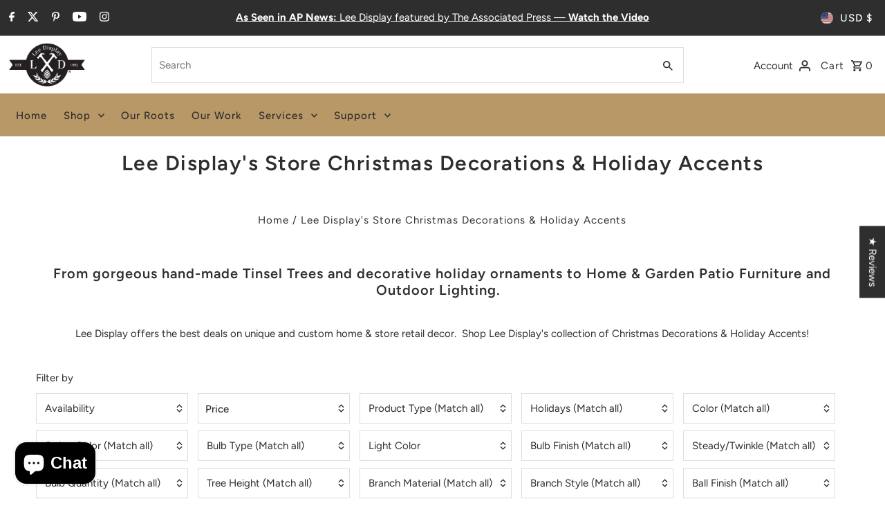

--- FILE ---
content_type: text/javascript
request_url: https://leedisplay.com/cdn/shop/t/23/assets/theme.aio.min.js?v=39522483807802358561745519672
body_size: 62483
content:
/*
Generated time: April 24, 2025 18:34
This file was created by the app developer. Feel free to contact the original developer with any questions. It was minified (compressed) by AVADA. AVADA do NOT own this script.
*/
window.theme=window.theme||{},function(){var e,t;e=this,t=function(){var e="undefined"!=typeof window?window:"undefined"!=typeof global?global:"undefined"!=typeof self?self:{},g="Expected a function",i=NaN,n="[object Symbol]",o=/^\s+|\s+$/g,r=/^[-+]0x[0-9a-f]+$/i,s=/^0b[01]+$/i,P=/^0o[0-7]+$/i,O=parseInt,t="object"==typeof e&&e&&e.Object===Object&&e,a="object"==typeof self&&self&&self.Object===Object&&self,z=t||a||Function("return this")(),H=Object.prototype.toString,N=Math.max,U=Math.min,b=function(){return z.Date.now()};function R(n,i,e){var o,r,s,a,l,c,u=0,d=!1,h=!1,t=!0;if("function"!=typeof n)throw new TypeError(g);function p(e){var t=o,i=r;return o=r=void 0,u=e,a=n.apply(i,t)}function m(e){var t=e-c;return void 0===c||i<=t||t<0||h&&s<=e-u}function f(){var e,t=b();if(m(t))return y(t);l=setTimeout(f,(e=i-(t-c),h?U(e,s-(t-u)):e))}function y(e){return l=void 0,t&&o?p(e):(o=r=void 0,a)}function v(){var e=b(),t=m(e);if(o=arguments,r=this,c=e,t){if(void 0===l)return u=e=c,l=setTimeout(f,i),d?p(e):a;if(h)return l=setTimeout(f,i),p(c)}return void 0===l&&(l=setTimeout(f,i)),a}return i=S(i)||0,w(e)&&(d=!!e.leading,s=(h="maxWait"in e)?N(S(e.maxWait)||0,i):s,t="trailing"in e?!!e.trailing:t),v.cancel=function(){void 0!==l&&clearTimeout(l),o=c=r=l=void(u=0)},v.flush=function(){return void 0===l?a:y(b())},v}function w(e){var t=typeof e;return e&&("object"==t||"function"==t)}function S(e){if("number"==typeof e)return e;if("symbol"==typeof(t=e)||t&&"object"==typeof t&&H.call(t)==n)return i;if("string"!=typeof(e=w(e)?w(t="function"==typeof e.valueOf?e.valueOf():e)?t+"":t:e))return 0===e?e:+e;e=e.replace(o,"");var t=s.test(e);return t||P.test(e)?O(e.slice(2),t?2:8):r.test(e)?i:+e}function E(){return Y.Date.now()}var W=function(e,t,i){var n=!0,o=!0;if("function"!=typeof e)throw new TypeError(g);return w(i)&&(n="leading"in i?!!i.leading:n,o="trailing"in i?!!i.trailing:o),R(e,t,{leading:n,maxWait:t,trailing:o})},l=NaN,B="[object Symbol]",V=/^\s+|\s+$/g,G=/^[-+]0x[0-9a-f]+$/i,Z=/^0b[01]+$/i,X=/^0o[0-7]+$/i,$=parseInt,t="object"==typeof e&&e&&e.Object===Object&&e,a="object"==typeof self&&self&&self.Object===Object&&self,Y=t||a||Function("return this")(),K=Object.prototype.toString,J=Math.max,Q=Math.min;function x(e){var t=typeof e;return e&&("object"==t||"function"==t)}function _(e){if("number"==typeof e)return e;if("symbol"==typeof(t=e)||t&&"object"==typeof t&&K.call(t)==B)return l;if("string"!=typeof(e=x(e)?x(t="function"==typeof e.valueOf?e.valueOf():e)?t+"":t:e))return 0===e?e:+e;e=e.replace(V,"");var t=Z.test(e);return t||X.test(e)?$(e.slice(2),t?2:8):G.test(e)?l:+e}function c(n,i,e){var o,r,s,a,l,c,u=0,d=!1,h=!1,t=!0;if("function"!=typeof n)throw new TypeError("Expected a function");function p(e){var t=o,i=r;return o=r=void 0,u=e,a=n.apply(i,t)}function m(e){var t=e-c;return void 0===c||i<=t||t<0||h&&s<=e-u}function f(){var e,t=E();if(m(t))return y(t);l=setTimeout(f,(e=i-(t-c),h?Q(e,s-(t-u)):e))}function y(e){return l=void 0,t&&o?p(e):(o=r=void 0,a)}function v(){var e=E(),t=m(e);if(o=arguments,r=this,c=e,t){if(void 0===l)return u=e=c,l=setTimeout(f,i),d?p(e):a;if(h)return l=setTimeout(f,i),p(c)}return void 0===l&&(l=setTimeout(f,i)),a}return i=_(i)||0,x(e)&&(d=!!e.leading,s=(h="maxWait"in e)?J(_(e.maxWait)||0,i):s,t="trailing"in e?!!e.trailing:t),v.cancel=function(){void 0!==l&&clearTimeout(l),o=c=r=l=void(u=0)},v.flush=function(){return void 0===l?a:y(E())},v}var u=function(){};function ee(e){e&&e.forEach(function(e){var t=Array.prototype.slice.call(e.addedNodes),e=Array.prototype.slice.call(e.removedNodes);if(function e(t){for(var i,n=void 0,n=0;n<t.length;n+=1){if((i=t[n]).dataset&&i.dataset.aos)return 1;if(i.children&&e(i.children))return 1}}(t.concat(e)))return u()})}function d(){return window.MutationObserver||window.WebKitMutationObserver||window.MozMutationObserver}var te=function(){return!!d()},ie=function(e,t){var i=window.document,n=new(d())(ee);u=t,n.observe(i.documentElement,{childList:!0,subtree:!0,removedNodes:!0})},e=function(e,t,i){return t&&h(e.prototype,t),i&&h(e,i),e},ne=Object.assign||function(e){for(var t=1;t<arguments.length;t++){var i,n=arguments[t];for(i in n)Object.prototype.hasOwnProperty.call(n,i)&&(e[i]=n[i])}return e},oe=/(android|bb\d+|meego).+mobile|avantgo|bada\/|blackberry|blazer|compal|elaine|fennec|hiptop|iemobile|ip(hone|od)|iris|kindle|lge |maemo|midp|mmp|mobile.+firefox|netfront|opera m(ob|in)i|palm( os)?|phone|p(ixi|re)\/|plucker|pocket|psp|series(4|6)0|symbian|treo|up\.(browser|link)|vodafone|wap|windows ce|xda|xiino/i,re=/1207|6310|6590|3gso|4thp|50[1-6]i|770s|802s|a wa|abac|ac(er|oo|s\-)|ai(ko|rn)|al(av|ca|co)|amoi|an(ex|ny|yw)|aptu|ar(ch|go)|as(te|us)|attw|au(di|\-m|r |s )|avan|be(ck|ll|nq)|bi(lb|rd)|bl(ac|az)|br(e|v)w|bumb|bw\-(n|u)|c55\/|capi|ccwa|cdm\-|cell|chtm|cldc|cmd\-|co(mp|nd)|craw|da(it|ll|ng)|dbte|dc\-s|devi|dica|dmob|do(c|p)o|ds(12|\-d)|el(49|ai)|em(l2|ul)|er(ic|k0)|esl8|ez([4-7]0|os|wa|ze)|fetc|fly(\-|_)|g1 u|g560|gene|gf\-5|g\-mo|go(\.w|od)|gr(ad|un)|haie|hcit|hd\-(m|p|t)|hei\-|hi(pt|ta)|hp( i|ip)|hs\-c|ht(c(\-| |_|a|g|p|s|t)|tp)|hu(aw|tc)|i\-(20|go|ma)|i230|iac( |\-|\/)|ibro|idea|ig01|ikom|im1k|inno|ipaq|iris|ja(t|v)a|jbro|jemu|jigs|kddi|keji|kgt( |\/)|klon|kpt |kwc\-|kyo(c|k)|le(no|xi)|lg( g|\/(k|l|u)|50|54|\-[a-w])|libw|lynx|m1\-w|m3ga|m50\/|ma(te|ui|xo)|mc(01|21|ca)|m\-cr|me(rc|ri)|mi(o8|oa|ts)|mmef|mo(01|02|bi|de|do|t(\-| |o|v)|zz)|mt(50|p1|v )|mwbp|mywa|n10[0-2]|n20[2-3]|n30(0|2)|n50(0|2|5)|n7(0(0|1)|10)|ne((c|m)\-|on|tf|wf|wg|wt)|nok(6|i)|nzph|o2im|op(ti|wv)|oran|owg1|p800|pan(a|d|t)|pdxg|pg(13|\-([1-8]|c))|phil|pire|pl(ay|uc)|pn\-2|po(ck|rt|se)|prox|psio|pt\-g|qa\-a|qc(07|12|21|32|60|\-[2-7]|i\-)|qtek|r380|r600|raks|rim9|ro(ve|zo)|s55\/|sa(ge|ma|mm|ms|ny|va)|sc(01|h\-|oo|p\-)|sdk\/|se(c(\-|0|1)|47|mc|nd|ri)|sgh\-|shar|sie(\-|m)|sk\-0|sl(45|id)|sm(al|ar|b3|it|t5)|so(ft|ny)|sp(01|h\-|v\-|v )|sy(01|mb)|t2(18|50)|t6(00|10|18)|ta(gt|lk)|tcl\-|tdg\-|tel(i|m)|tim\-|t\-mo|to(pl|sh)|ts(70|m\-|m3|m5)|tx\-9|up(\.b|g1|si)|utst|v400|v750|veri|vi(rg|te)|vk(40|5[0-3]|\-v)|vm40|voda|vulc|vx(52|53|60|61|70|80|81|83|85|98)|w3c(\-| )|webc|whit|wi(g |nc|nw)|wmlb|wonu|x700|yas\-|your|zeto|zte\-/i,se=/(android|bb\d+|meego).+mobile|avantgo|bada\/|blackberry|blazer|compal|elaine|fennec|hiptop|iemobile|ip(hone|od)|iris|kindle|lge |maemo|midp|mmp|mobile.+firefox|netfront|opera m(ob|in)i|palm( os)?|phone|p(ixi|re)\/|plucker|pocket|psp|series(4|6)0|symbian|treo|up\.(browser|link)|vodafone|wap|windows ce|xda|xiino|android|ipad|playbook|silk/i,ae=/1207|6310|6590|3gso|4thp|50[1-6]i|770s|802s|a wa|abac|ac(er|oo|s\-)|ai(ko|rn)|al(av|ca|co)|amoi|an(ex|ny|yw)|aptu|ar(ch|go)|as(te|us)|attw|au(di|\-m|r |s )|avan|be(ck|ll|nq)|bi(lb|rd)|bl(ac|az)|br(e|v)w|bumb|bw\-(n|u)|c55\/|capi|ccwa|cdm\-|cell|chtm|cldc|cmd\-|co(mp|nd)|craw|da(it|ll|ng)|dbte|dc\-s|devi|dica|dmob|do(c|p)o|ds(12|\-d)|el(49|ai)|em(l2|ul)|er(ic|k0)|esl8|ez([4-7]0|os|wa|ze)|fetc|fly(\-|_)|g1 u|g560|gene|gf\-5|g\-mo|go(\.w|od)|gr(ad|un)|haie|hcit|hd\-(m|p|t)|hei\-|hi(pt|ta)|hp( i|ip)|hs\-c|ht(c(\-| |_|a|g|p|s|t)|tp)|hu(aw|tc)|i\-(20|go|ma)|i230|iac( |\-|\/)|ibro|idea|ig01|ikom|im1k|inno|ipaq|iris|ja(t|v)a|jbro|jemu|jigs|kddi|keji|kgt( |\/)|klon|kpt |kwc\-|kyo(c|k)|le(no|xi)|lg( g|\/(k|l|u)|50|54|\-[a-w])|libw|lynx|m1\-w|m3ga|m50\/|ma(te|ui|xo)|mc(01|21|ca)|m\-cr|me(rc|ri)|mi(o8|oa|ts)|mmef|mo(01|02|bi|de|do|t(\-| |o|v)|zz)|mt(50|p1|v )|mwbp|mywa|n10[0-2]|n20[2-3]|n30(0|2)|n50(0|2|5)|n7(0(0|1)|10)|ne((c|m)\-|on|tf|wf|wg|wt)|nok(6|i)|nzph|o2im|op(ti|wv)|oran|owg1|p800|pan(a|d|t)|pdxg|pg(13|\-([1-8]|c))|phil|pire|pl(ay|uc)|pn\-2|po(ck|rt|se)|prox|psio|pt\-g|qa\-a|qc(07|12|21|32|60|\-[2-7]|i\-)|qtek|r380|r600|raks|rim9|ro(ve|zo)|s55\/|sa(ge|ma|mm|ms|ny|va)|sc(01|h\-|oo|p\-)|sdk\/|se(c(\-|0|1)|47|mc|nd|ri)|sgh\-|shar|sie(\-|m)|sk\-0|sl(45|id)|sm(al|ar|b3|it|t5)|so(ft|ny)|sp(01|h\-|v\-|v )|sy(01|mb)|t2(18|50)|t6(00|10|18)|ta(gt|lk)|tcl\-|tdg\-|tel(i|m)|tim\-|t\-mo|to(pl|sh)|ts(70|m\-|m3|m5)|tx\-9|up(\.b|g1|si)|utst|v400|v750|veri|vi(rg|te)|vk(40|5[0-3]|\-v)|vm40|voda|vulc|vx(52|53|60|61|70|80|81|83|85|98)|w3c(\-| )|webc|whit|wi(g |nc|nw)|wmlb|wonu|x700|yas\-|your|zeto|zte\-/i;function h(e,t){for(var i=0;i<t.length;i++){var n=t[i];n.enumerable=n.enumerable||!1,n.configurable=!0,"value"in n&&(n.writable=!0),Object.defineProperty(e,n.key,n)}}function p(){return navigator.userAgent||navigator.vendor||window.opera||""}function m(){var e=document.querySelectorAll("[data-aos]");return Array.prototype.map.call(e,function(e){return{node:e}})}function f(){return document.all&&!window.atob}function y(){(j=0<arguments.length&&void 0!==arguments[0]&&arguments[0]?!0:j)&&(D=le(D,F),q(D),window.addEventListener("scroll",W(function(){q(D,F.once)},F.throttleDelay)))}function v(){if(D=m(),k(F.disable)||f())return L();y()}function L(){D.forEach(function(e,t){e.node.removeAttribute("data-aos"),e.node.removeAttribute("data-aos-easing"),e.node.removeAttribute("data-aos-duration"),e.node.removeAttribute("data-aos-delay"),F.initClassName&&e.node.classList.remove(F.initClassName),F.animatedClassName&&e.node.classList.remove(F.animatedClassName)})}function k(e){return!0===e||"mobile"===e&&C.mobile()||"phone"===e&&C.phone()||"tablet"===e&&C.tablet()||"function"==typeof e&&!0===e()}e(M,[{key:"phone",value:function(){var e=p();return!(!oe.test(e)&&!re.test(e.substr(0,4)))}},{key:"mobile",value:function(){var e=p();return!(!se.test(e)&&!ae.test(e.substr(0,4)))}},{key:"tablet",value:function(){return this.mobile()&&!this.phone()}},{key:"ie11",value:function(){return"-ms-scroll-limit"in document.documentElement.style&&"-ms-ime-align"in document.documentElement.style}}]);var C=new M,A=function(e,t){var i=void 0;return C.ie11()?(i=document.createEvent("CustomEvent")).initCustomEvent(e,!0,!0,{detail:t}):i=new CustomEvent(e,{detail:t}),document.dispatchEvent(i)},q=function(e){return e.forEach(function(e,t){function i(){var t,e;n.animated&&(t=a,(e=r.animatedClassNames)&&e.forEach(function(e){return t.classList.remove(e)}),A("aos:out",a),n.options.id&&A("aos:in:"+n.options.id,a),n.animated=!1)}var n,o,r,s,a;n=e,e=window.pageYOffset,r=n.options,s=n.position,a=n.node,r.mirror&&e>=s.out&&!r.once?i():e>=s.in?n.animated||(o=a,(e=r.animatedClassNames)&&e.forEach(function(e){return o.classList.add(e)}),A("aos:in",a),n.options.id&&A("aos:in:"+n.options.id,a),n.animated=!0):n.animated&&!r.once&&i()})},T=function(e){for(var t=0,i=0;e&&!isNaN(e.offsetLeft)&&!isNaN(e.offsetTop);)t+=e.offsetLeft-("BODY"!=e.tagName?e.scrollLeft:0),i+=e.offsetTop-("BODY"!=e.tagName?e.scrollTop:0),e=e.offsetParent;return{top:i,left:t}},I=function(e,t,i){e=e.getAttribute("data-aos-"+t);if(void 0!==e){if("true"===e)return!0;if("false"===e)return!1}return e||i},le=function(e,c){return e.forEach(function(e,t){var i,n,o,r=I(e.node,"mirror",c.mirror),s=I(e.node,"once",c.once),a=I(e.node,"id"),l=c.useClassNames&&e.node.getAttribute("data-aos"),l=[c.animatedClassName].concat(l?l.split(" "):[]).filter(function(e){return"string"==typeof e});c.initClassName&&e.node.classList.add(c.initClassName),e.position={in:((e,t,i)=>{var n=window.innerHeight,o=I(e,"anchor"),r=I(e,"anchor-placement"),t=Number(I(e,"offset",r?0:t)),r=r||i,s=e,a=(o&&document.querySelectorAll(o)&&(s=document.querySelectorAll(o)[0]),T(s).top-n);switch(r){case"top-bottom":break;case"center-bottom":a+=s.offsetHeight/2;break;case"bottom-bottom":a+=s.offsetHeight;break;case"top-center":a+=n/2;break;case"center-center":a+=n/2+s.offsetHeight/2;break;case"bottom-center":a+=n/2+s.offsetHeight;break;case"top-top":a+=n;break;case"bottom-top":a+=n+s.offsetHeight;break;case"center-top":a+=n+s.offsetHeight/2}return a+t})(e.node,c.offset,c.anchorPlacement),out:r&&(i=e.node,n=c.offset,window.innerHeight,o=I(i,"anchor"),n=I(i,"offset",n),o&&document.querySelectorAll(o)&&(i=document.querySelectorAll(o)[0]),T(i).top+i.offsetHeight-n)},e.options={once:s,mirror:r,animatedClassNames:l,id:a}}),e},D=[],j=!1,F={offset:120,delay:0,easing:"ease",duration:400,disable:!1,once:!1,mirror:!1,anchorPlacement:"top-bottom",startEvent:"DOMContentLoaded",animatedClassName:"aos-animate",initClassName:"aos-init",useClassNames:!1,disableMutationObserver:!1,throttleDelay:99,debounceDelay:50};function M(){if(!(this instanceof M))throw new TypeError("Cannot call a class as a function")}return{init:function(e){return F=ne(F,e),D=m(),F.disableMutationObserver||te()||(console.info('\n      aos: MutationObserver is not supported on this browser,\n      code mutations observing has been disabled.\n      You may have to call "refreshHard()" by yourself.\n    '),F.disableMutationObserver=!0),F.disableMutationObserver||ie("[data-aos]",v),k(F.disable)||f()?L():(document.querySelector("body").setAttribute("data-aos-easing",F.easing),document.querySelector("body").setAttribute("data-aos-duration",F.duration),document.querySelector("body").setAttribute("data-aos-delay",F.delay),-1===["DOMContentLoaded","load"].indexOf(F.startEvent)?document.addEventListener(F.startEvent,function(){y(!0)}):window.addEventListener("load",function(){y(!0)}),"DOMContentLoaded"===F.startEvent&&-1<["complete","interactive"].indexOf(document.readyState)&&y(!0),window.addEventListener("resize",c(y,F.debounceDelay,!0)),window.addEventListener("orientationchange",c(y,F.debounceDelay,!0)),D)},refresh:y,refreshHard:v}},"object"==typeof exports&&"undefined"!=typeof module?module.exports=t():"function"==typeof define&&define.amd?define(t):e.AOS=t()}(),(()=>{var e,t;e=window,t=function(){return i=[function(e,t,i){i.r(t),i.d(t,"default",function(){return E});function n(e,t){for(var i=0;i<t.length;i++){var n=t[i];n.enumerable=n.enumerable||!1,n.configurable=!0,"value"in n&&(n.writable=!0),Object.defineProperty(e,n.key,n)}}function o(e){return NodeList.prototype.isPrototypeOf(e)||HTMLCollection.prototype.isPrototypeOf(e)?Array.from(e):"string"==typeof e||e instanceof String?document.querySelectorAll(e):[e]}n(a.prototype,[{key:"setViewportTop",value:function(e){return this.positions.top=e?e.scrollTop:window.pageYOffset,this.positions}},{key:"setViewportBottom",value:function(){return this.positions.bottom=this.positions.top+this.positions.height,this.positions}},{key:"setViewportAll",value:function(e){return this.positions.top=e?e.scrollTop:window.pageYOffset,this.positions.height=(e||document.documentElement).clientHeight,this.positions.bottom=this.positions.top+this.positions.height,this.positions}}]);var r=new a,s=(()=>{for(var e,t="transform webkitTransform mozTransform oTransform msTransform".split(" "),i=0;void 0===e;)e=void 0!==document.createElement("div").style[t[i]]?t[i]:void 0,i+=1;return e})();function a(){if(!(this instanceof a))throw new TypeError("Cannot call a class as a function");this.positions={top:0,bottom:0,height:0}}function l(e){return(e=>{if(Array.isArray(e))return c(e)})(e)||(e=>{if("undefined"!=typeof Symbol&&Symbol.iterator in Object(e))return Array.from(e)})(e)||(e=>{var t;if(e)return"string"==typeof e?c(e,void 0):"Map"===(t="Object"===(t=Object.prototype.toString.call(e).slice(8,-1))&&e.constructor?e.constructor.name:t)||"Set"===t?Array.from(e):"Arguments"===t||/^(?:Ui|I)nt(?:8|16|32)(?:Clamped)?Array$/.test(t)?c(e,void 0):void 0})(e)||(()=>{throw new TypeError("Invalid attempt to spread non-iterable instance.\nIn order to be iterable, non-array objects must have a [Symbol.iterator]() method.")})()}function c(e,t){(null==t||t>e.length)&&(t=e.length);for(var i=0,n=new Array(t);i<t;i++)n[i]=e[i];return n}function u(e,t){for(var i=0;i<t.length;i++){var n=t[i];n.enumerable=n.enumerable||!1,n.configurable=!0,"value"in n&&(n.writable=!0),Object.defineProperty(e,n.key,n)}}u(h.prototype,[{key:"init",value:function(e){var t=this;this.isInit||(e&&(this.rangeMax=null),this.element.closest(".simpleParallax"))||(!1===this.settings.overflow&&this.wrapElement(this.element),this.setTransformCSS(),this.getElementOffset(),this.intersectionObserver(),this.getTranslateValue(),this.animate(),0<this.settings.delay?setTimeout(function(){t.setTransitionCSS(),t.elementContainer.classList.add("simple-parallax-initialized")},10):this.elementContainer.classList.add("simple-parallax-initialized"),this.isInit=!0)}},{key:"wrapElement",value:function(){var e=this.element.closest("picture")||this.element,t=this.customWrapper||document.createElement("div");t.classList.add("simpleParallax"),t.style.overflow="hidden",this.customWrapper||(e.parentNode.insertBefore(t,e),t.appendChild(e)),this.elementContainer=t}},{key:"unWrapElement",value:function(){var e=this.elementContainer;this.customWrapper?(e.classList.remove("simpleParallax"),e.style.overflow=""):e.replaceWith.apply(e,l(e.childNodes))}},{key:"setTransformCSS",value:function(){!1===this.settings.overflow&&(this.element.style[s]="scale(".concat(this.settings.scale,")")),this.element.style.willChange="transform"}},{key:"setTransitionCSS",value:function(){this.element.style.transition="transform ".concat(this.settings.delay,"s ").concat(this.settings.transition)}},{key:"unSetStyle",value:function(){this.element.style.willChange="",this.element.style[s]="",this.element.style.transition=""}},{key:"getElementOffset",value:function(){var e,t=this.elementContainer.getBoundingClientRect();this.elementHeight=t.height,this.elementTop=t.top+r.positions.top,this.settings.customContainer&&(e=this.settings.customContainer.getBoundingClientRect(),this.elementTop=t.top-e.top+r.positions.top),this.elementBottom=this.elementHeight+this.elementTop}},{key:"buildThresholdList",value:function(){for(var e=[],t=1;t<=this.elementHeight;t++){var i=t/this.elementHeight;e.push(i)}return e}},{key:"intersectionObserver",value:function(){var e={root:null,threshold:this.buildThresholdList()};this.observer=new IntersectionObserver(this.intersectionObserverCallback.bind(this),e),this.observer.observe(this.element)}},{key:"intersectionObserverCallback",value:function(e){var t=this;e.forEach(function(e){e.isIntersecting?t.isVisible=!0:t.isVisible=!1})}},{key:"checkIfVisible",value:function(){return this.elementBottom>r.positions.top&&this.elementTop<r.positions.bottom}},{key:"getRangeMax",value:function(){var e=this.element.clientHeight;this.rangeMax=e*this.settings.scale-e}},{key:"getTranslateValue",value:function(){var e=((r.positions.bottom-this.elementTop)/((r.positions.height+this.elementHeight)/100)).toFixed(1),e=Math.min(100,Math.max(0,e));return 0!==this.settings.maxTransition&&e>this.settings.maxTransition&&(e=this.settings.maxTransition),this.oldPercentage!==e&&(this.rangeMax||this.getRangeMax(),this.translateValue=(e/100*this.rangeMax-this.rangeMax/2).toFixed(0),this.oldTranslateValue!==this.translateValue)&&(this.oldPercentage=e,this.oldTranslateValue=this.translateValue,!0)}},{key:"animate",value:function(){var e=0,t=0;(this.settings.orientation.includes("left")||this.settings.orientation.includes("right"))&&(t="".concat(this.settings.orientation.includes("left")?-1*this.translateValue:this.translateValue,"px")),(this.settings.orientation.includes("up")||this.settings.orientation.includes("down"))&&(e="".concat(this.settings.orientation.includes("up")?-1*this.translateValue:this.translateValue,"px")),t=!1===this.settings.overflow?"translate3d(".concat(t,", ").concat(e,", 0) scale(").concat(this.settings.scale,")"):"translate3d(".concat(t,", ").concat(e,", 0)"),this.element.style[s]=t}}]);var d=h;function h(e,t){var i=this;if(!(this instanceof h))throw new TypeError("Cannot call a class as a function");this.element=e,this.elementContainer=e,this.settings=t,this.isVisible=!0,this.isInit=!1,this.oldTranslateValue=-1,this.init=this.init.bind(this),this.customWrapper=this.settings.customWrapper&&this.element.closest(this.settings.customWrapper)?this.element.closest(this.settings.customWrapper):null,"img"!==(t=e).tagName.toLowerCase()&&"picture"!==t.tagName.toLowerCase()||!!t&&!!t.complete&&(void 0===t.naturalWidth||0!==t.naturalWidth)?this.init():this.element.addEventListener("load",function(){setTimeout(function(){i.init(!0)},50)})}function p(e){return(e=>{if(Array.isArray(e))return y(e)})(e)||(e=>{if("undefined"!=typeof Symbol&&Symbol.iterator in Object(e))return Array.from(e)})(e)||f(e)||(()=>{throw new TypeError("Invalid attempt to spread non-iterable instance.\nIn order to be iterable, non-array objects must have a [Symbol.iterator]() method.")})()}function m(e,t){return(e=>{if(Array.isArray(e))return e})(e)||((e,t)=>{if("undefined"!=typeof Symbol&&Symbol.iterator in Object(e)){var i=[],n=!0,o=!1,r=void 0;try{for(var s,a=e[Symbol.iterator]();!(n=(s=a.next()).done)&&(i.push(s.value),!t||i.length!==t);n=!0);}catch(e){o=!0,r=e}finally{try{n||null==a.return||a.return()}finally{if(o)throw r}}return i}})(e,t)||f(e,t)||(()=>{throw new TypeError("Invalid attempt to destructure non-iterable instance.\nIn order to be iterable, non-array objects must have a [Symbol.iterator]() method.")})()}function f(e,t){var i;if(e)return"string"==typeof e?y(e,t):"Map"===(i="Object"===(i=Object.prototype.toString.call(e).slice(8,-1))&&e.constructor?e.constructor.name:i)||"Set"===i?Array.from(e):"Arguments"===i||/^(?:Ui|I)nt(?:8|16|32)(?:Clamped)?Array$/.test(i)?y(e,t):void 0}function y(e,t){(null==t||t>e.length)&&(t=e.length);for(var i=0,n=new Array(t);i<t;i++)n[i]=e[i];return n}function v(e,t){for(var i=0;i<t.length;i++){var n=t[i];n.enumerable=n.enumerable||!1,n.configurable=!0,"value"in n&&(n.writable=!0),Object.defineProperty(e,n.key,n)}}var g,b,w=!1,S=[],E=(v(x.prototype,[{key:"init",value:function(){var t=this;r.setViewportAll(this.customContainer),S=[].concat(p(this.elements.map(function(e){return new d(e,t.settings)})),p(S)),w||(this.proceedRequestAnimationFrame(),window.addEventListener("resize",this.resizeIsDone),w=!0)}},{key:"resizeIsDone",value:function(){clearTimeout(b),b=setTimeout(this.refresh,200)}},{key:"proceedRequestAnimationFrame",value:function(){var t=this;r.setViewportTop(this.customContainer),this.lastPosition!==r.positions.top?(r.setViewportBottom(),S.forEach(function(e){t.proceedElement(e)}),g=window.requestAnimationFrame(this.proceedRequestAnimationFrame),this.lastPosition=r.positions.top):g=window.requestAnimationFrame(this.proceedRequestAnimationFrame)}},{key:"proceedElement",value:function(e){(this.customContainer?e.checkIfVisible():e.isVisible)&&e.getTranslateValue()&&e.animate()}},{key:"refresh",value:function(){r.setViewportAll(this.customContainer),S.forEach(function(e){e.getElementOffset(),e.getRangeMax()}),this.lastPosition=-1}},{key:"destroy",value:function(){var t=this,i=[];S=S.filter(function(e){return t.elements.includes(e.element)?(i.push(e),!1):e}),i.forEach(function(e){e.unSetStyle(),!1===t.settings.overflow&&e.unWrapElement()}),S.length||(window.cancelAnimationFrame(g),window.removeEventListener("resize",this.refresh),w=!1)}}]),x);function x(e,t){if(!(this instanceof x))throw new TypeError("Cannot call a class as a function");e&&Element.prototype.closest&&"IntersectionObserver"in window&&(this.elements=o(e),this.defaults={delay:0,orientation:"up",scale:1.3,overflow:!1,transition:"cubic-bezier(0,0,0,1)",customContainer:"",customWrapper:"",maxTransition:0},this.settings=Object.assign(this.defaults,t),this.settings.customContainer&&(e=m(o(this.settings.customContainer),1),this.customContainer=e[0]),this.lastPosition=-1,this.resizeIsDone=this.resizeIsDone.bind(this),this.refresh=this.refresh.bind(this),this.proceedRequestAnimationFrame=this.proceedRequestAnimationFrame.bind(this),this.init())}}],n={},o.m=i,o.c=n,o.d=function(e,t,i){o.o(e,t)||Object.defineProperty(e,t,{enumerable:!0,get:i})},o.r=function(e){"undefined"!=typeof Symbol&&Symbol.toStringTag&&Object.defineProperty(e,Symbol.toStringTag,{value:"Module"}),Object.defineProperty(e,"__esModule",{value:!0})},o.t=function(t,e){if(1&e&&(t=o(t)),8&e)return t;if(4&e&&"object"==typeof t&&t&&t.__esModule)return t;var i=Object.create(null);if(o.r(i),Object.defineProperty(i,"default",{enumerable:!0,value:t}),2&e&&"string"!=typeof t)for(var n in t)o.d(i,n,function(e){return t[e]}.bind(null,n));return i},o.n=function(e){var t=e&&e.__esModule?function(){return e.default}:function(){return e};return o.d(t,"a",t),t},o.o=function(e,t){return Object.prototype.hasOwnProperty.call(e,t)},o.p="",o(o.s=0).default;function o(e){var t;return(n[e]||(t=n[e]={i:e,l:!1,exports:{}},i[e].call(t.exports,t,t.exports,o),t.l=!0,t)).exports}var i,n},"object"==typeof exports&&"object"==typeof module?module.exports=t():"function"==typeof define&&define.amd?define("simpleParallax",[],t):"object"==typeof exports?exports.simpleParallax=t():e.simpleParallax=t()})(),function(){!function(){function a(e,t){for(var i=-1,n=t.length,o=e.length;++i<n;)e[o+i]=t[i];return e}function P(e,t,i){for(var n=-1,o=e.length;++n<o;){var r,s,a=e[n],l=t(a);null!=l&&(r===k?l==l:i(l,r))&&(r=l,s=a)}return s}function e(e){return e&&e.Object===Object?e:null}function O(e){return he[e]}function z(e){var t=!1;if(null!=e&&"function"!=typeof e.toString)try{t=!!(e+"")}catch(e){}return t}function H(e,t){return-1<(e="number"==typeof e||de.test(e)?+e:-1)&&0==e%1&&e<(null==t?9007199254740991:t)}function r(e){if(w(e)&&!M(e)){if(e instanceof i)return e;var t;if(D.call(e,"__wrapped__"))return(t=new i(e.__wrapped__,e.__chain__)).__actions__=h(e.__actions__),t}return new i(e)}function i(e,t){this.__wrapped__=e,this.__actions__=[],this.__chain__=!!t}function N(e,t,i,n){var o;return(o=(o=e===k)?o:(e===(o=I[i])||e!=e&&o!=o)&&!D.call(n,i))?t:e}function n(e){return b(e)?we(e):{}}function U(e,t,i){if("function"!=typeof e)throw new TypeError("Expected a function");return setTimeout(function(){e.apply(k,i)},t)}function o(e,n){var o=[];return F(e,function(e,t,i){n(e,t,i)&&o.push(e)}),o}function l(e,t,i,n){n=n||[];for(var o=-1,r=e.length;++o<r;){var s=e[o];0<t&&w(s)&&v(s)&&(i||M(s)||y(s))?1<t?l(s,t-1,i,n):a(n,s):i||(n[n.length]=s)}return n}function R(e,t){return e&&Le(e,t,E)}function W(t,e){return o(e,function(e){return g(t[e])})}function d(e,t,i,n,o){return e===t||(null==e||null==t||!b(e)&&!w(t)?e!=e&&t!=t:(t=t,s=d,i=i,n=n,o=o,e=M(r=e),a=M(t),c=l="[object Array]",e||"[object Arguments]"==(l=j.call(r))&&(l="[object Object]"),a||"[object Arguments]"==(c=j.call(t))&&(c="[object Object]"),u="[object Object]"==l&&!z(r),a="[object Object]"==c&&!z(t),!(c=l==c)||e||u?2&n||(l=u&&D.call(r,"__wrapped__"),a=a&&D.call(t,"__wrapped__"),!l&&!a)?!!c&&((l=J(o=o||[],function(e){return e[0]===r}))&&l[1]?l[1]==t:(o.push([r,t]),t=(e?function(e,t,i,n,o,r){var s=-1,a=1&o,l=e.length,c=t.length;if(l!=c&&!(2&o&&l<c))return!1;for(c=!0;++s<l;){var u=e[s],d=t[s];if(void 0!==k){c=!1;break}if(a){if(!Z(t,function(e){return u===e||i(u,e,n,o,r)})){c=!1;break}}else if(u!==d&&!i(u,d,n,o,r)){c=!1;break}}return c}:function(e,t,i,n,o,r){var s=2&o,a=E(e),l=a.length,c=E(t).length;if(l!=c&&!s)return!1;for(var u=l;u--;){var d=a[u];if(!(s?d in t:D.call(t,d)))return!1}for(c=!0;++u<l;){var d=a[u],h=e[d],p=t[d];if(void 0!==k||h!==p&&!i(h,p,n,o,r)){c=!1;break}s=s||"constructor"==d}return c&&!s&&(i=e.constructor,n=t.constructor,i!=n)&&"constructor"in e&&"constructor"in t&&!("function"==typeof i&&i instanceof i&&"function"==typeof n&&n instanceof n)&&(c=!1),c})(r,t,s,i,n,o),o.pop(),t)):s(l?r.value():r,a?t.value():t,i,n,o):((e,t,i)=>{switch(i){case"[object Boolean]":case"[object Date]":return+e==+t;case"[object Error]":return e.name==t.name&&e.message==t.message;case"[object Number]":return e!=+e?t!=+t:e==+t;case"[object RegExp]":case"[object String]":return e==t+""}return!1})(r,t,l)));var r,s,a,l,c,u}function s(e){var t=typeof e;return"function"==t?e:null==e?_:("object"==t?V:u)(e)}function B(e){var t,i=[];for(t in e=null==e?e:Object(e))i.push(t);return i}function c(e,n){var o=-1,r=v(e)?Array(e.length):[];return F(e,function(e,t,i){r[++o]=n(e,t,i)}),r}function V(n){var o=E(n);return function(e){var t=o.length;if(null==e)return!t;for(e=Object(e);t--;){var i=o[t];if(!(i in e&&d(n[i],e[i],k,3)))return!1}return!0}}function u(t){return function(e){return null==e?k:e[t]}}function G(e,t,i){var n=-1,o=e.length;for((i=o<i?o:i)<0&&(i+=o),o=i<(t=t<0?o<-t?0:o+t:t)?0:i-t>>>0,t>>>=0,i=Array(o);++n<o;)i[n]=e[n+t];return i}function h(e){return G(e,0,e.length)}function Z(e,n){var o;return F(e,function(e,t,i){return!(o=n(e,t,i))}),!!o}function p(e,t,i,n){i=i||{};for(var o=-1,r=t.length;++o<r;){var s=t[o],a=n?n(i[s],e[s],s,i,e):e[s],l=i,c=l[s];D.call(l,s)&&(c===a||c!=c&&a!=a)&&(a!==k||s in l)||(l[s]=a)}return i}function t(s){return f(function(e,t){var i=-1,n=t.length,o="function"==typeof(o=1<n?t[n-1]:k)?(n--,o):k;for(e=Object(e);++i<n;){var r=t[i];r&&s(e,r,i,o)}return e})}function X(a,l,c){if("function"!=typeof a)throw new TypeError("Expected a function");function u(){var e=arguments,t=n(i.prototype);return b(e=i.apply(t,e))?e:t}var i;i=a;return function e(){for(var t=-1,i=arguments.length,n=-1,o=c.length,r=Array(o+i),s=this&&this!==T&&this instanceof e?u:a;++n<o;)r[n]=c[n];for(;i--;)r[n++]=arguments[++t];return s.apply(l,r)}}function $(e){var t=e?e.length:k;if(ie(t)&&(M(e)||S(e)||y(e))){e=String;for(var i=-1,n=Array(t);++i<t;)n[i]=e(i);t=n}else t=null;return t}function Y(e){var t=e&&e.constructor;return e===(g(t)&&t.prototype||I)}function K(e){return e?e[0]:k}function J(e,t){return e=e,n=s(t),F(e,function(e,t,i){return n(e,t,i)?(o=e,!1):void 0}),o;var n,o}function Q(e,t){return F(e,"function"==typeof t?t:_)}function m(e,t,i){return e=e,n=s(t),o=i,r=arguments.length<3,F(e,function(e,t,i){o=r?(r=!1,e):n(o,e,t,i)}),o;var n,o,r}function ee(e,t){var i;if("function"!=typeof t)throw new TypeError("Expected a function");return e=Te(e),function(){return 0<--e&&(i=t.apply(this,arguments)),e<=1&&(t=k),i}}function f(o){var r;if("function"!=typeof o)throw new TypeError("Expected a function");return r=_e(void 0===k?o.length-1:Te(void 0),0),function(){for(var e=arguments,t=-1,i=_e(e.length-r,0),n=Array(i);++t<i;)n[t]=e[r+t];for(i=Array(r+1),t=-1;++t<r;)i[t]=e[t];return i[r]=n,o.apply(this,i)}}function te(e,t){return t<e}function y(e){return w(e)&&v(e)&&D.call(e,"callee")&&(!Se.call(e,"callee")||"[object Arguments]"==j.call(e))}function v(e){return null!=e&&!("function"==typeof e&&g(e))&&ie(ke(e))}function g(e){return"[object Function]"==(e=b(e)?j.call(e):"")||"[object GeneratorFunction]"==e}function ie(e){return"number"==typeof e&&-1<e&&0==e%1&&e<=9007199254740991}function b(e){var t=typeof e;return!!e&&("object"==t||"function"==t)}function w(e){return!!e&&"object"==typeof e}function ne(e){return"number"==typeof e||w(e)&&"[object Number]"==j.call(e)}function S(e){return"string"==typeof e||!M(e)&&w(e)&&"[object String]"==j.call(e)}function oe(e,t){return e<t}function re(e){return"string"==typeof e?e:null==e?"":e+""}function E(e){var t=Y(e);if(!t&&!v(e))return xe(Object(e));var i,n=$(e),o=!!n,r=(n=n||[]).length;for(i in e)!D.call(e,i)||o&&("length"==i||H(i,r))||t&&"constructor"==i||n.push(i);return n}function se(e){for(var t=-1,i=Y(e),n=B(e),o=n.length,r=$(e),s=!!r,a=(r=r||[]).length;++t<o;){var l=n[t];s&&("length"==l||H(l,a))||"constructor"==l&&(i||!D.call(e,l))||r.push(l)}return r}function x(e){return e?c(E(t=e),function(e){return t[e]}):[];var t}function _(e){return e}function L(n,t,e){var i=E(t),o=W(t,i),r=(null!=e||b(t)&&(o.length||!i.length)||(e=t,t=n,n=this,o=W(t,E(t))),!(b(e)&&"chain"in e)||e.chain),s=g(n);return F(o,function(e){var i=t[e];n[e]=i,s&&(n.prototype[e]=function(){var e,t=this.__chain__;return r||t?(((e=n(this.__wrapped__)).__actions__=h(this.__actions__)).push({func:i,args:arguments,thisArg:n}),e.__chain__=t,e):i.apply(n,a([this.value()],arguments))})}),n}var k,ae,le,ce=/[&<>"'`]/g,ue=RegExp(ce.source),de=/^(?:0|[1-9]\d*)$/,he={"&":"&amp;","<":"&lt;",">":"&gt;",'"':"&quot;","'":"&#39;","`":"&#96;"},C={function:!0,object:!0},A=C[typeof exports]&&exports&&!exports.nodeType?exports:k,q=C[typeof module]&&module&&!module.nodeType?module:k,pe=q&&q.exports===A?A:k,me=e(C[typeof self]&&self),fe=e(C[typeof window]&&window),C=e(C[typeof this]&&this),T=e(A&&q&&"object"==typeof global&&global)||fe!==(C&&C.window)&&fe||me||C||Function("return this")(),ye=Array.prototype,I=Object.prototype,D=I.hasOwnProperty,ve=0,j=I.toString,ge=T._,C=T.Reflect,be=C?C.f:k,we=Object.create,Se=I.propertyIsEnumerable,Ee=T.isFinite,xe=Object.keys,_e=Math.max,F=(ae=R,function(e,t){if(null!=e){if(!v(e))return ae(e,t);for(var i=e.length,n=-1,o=Object(e);++n<i&&!1!==t(o[n],n,o););}return e}),Le=function(e,t,i){for(var n=-1,o=Object(e),r=(i=i(e)).length;r--;){var s=i[++n];if(!1===t(o[s],s,o))break}return e},ke=(be&&!Se.call({valueOf:1},"valueOf")&&(B=function(e){e=be(e);for(var t,i=[];!(t=e.next()).done;)i.push(t.value);return i}),u("length")),C=f(function(e,t){return M(e)||(e=null==e?[]:[Object(e)]),l(t,1),a(h(e),x)}),Ce=f(X),Ae=f(function(e,t){return U(e,1,t)}),qe=f(function(e,t,i){return U(e,Ie(t)||0,i)}),M=Array.isArray,Te=Number,Ie=Number,De=t(function(e,t){p(t,E(t),e)}),je=t(function(e,t){p(t,se(t),e)}),Fe=t(function(e,t,i,n){p(t,se(t),e,n)}),Me=f(function(e){return e.push(k,N),Fe.apply(k,e)}),Pe=f(function(e,t){return null==e?{}:(i=e,e=l(t,1),i=Object(i),m(e,function(e,t){return t in i&&(e[t]=i[t]),e},{}));var i}),Oe=s;(i.prototype=n(r.prototype)).constructor=i,r.assignIn=je,r.before=ee,r.bind=Ce,r.chain=function(e){return(e=r(e)).__chain__=!0,e},r.compact=function(e){return o(e,Boolean)},r.concat=C,r.create=function(e,t){e=n(e);return t?De(e,t):e},r.defaults=Me,r.defer=Ae,r.delay=qe,r.filter=function(e,t){return o(e,s(t))},r.flatten=function(e){return e&&e.length?l(e,1):[]},r.flattenDeep=function(e){return e&&e.length?l(e,1/0):[]},r.iteratee=Oe,r.keys=E,r.map=function(e,t){return c(e,s(t))},r.matches=function(e){return V(De({},e))},r.mixin=L,r.negate=function(e){if("function"!=typeof e)throw new TypeError("Expected a function");return function(){return!e.apply(this,arguments)}},r.once=function(e){return ee(2,e)},r.pick=Pe,r.slice=function(e,t,i){var n=e?e.length:0;return i=i===k?n:+i,n?G(e,null==t?0:+t,i):[]},r.sortBy=function(e,n){var o=0;return n=s(n),c(c(e,function(e,t,i){return{c:e,b:o++,a:n(e,t,i)}}).sort(function(e,t){e:{var i=e.a,n=t.a;if(i!==n){var o=null===i,r=i===k,s=i==i,a=null===n,l=n===k,c=n==n;if(n<i&&!a||!s||o&&!l&&c||r&&c){i=1;break e}if(i<n&&!o||!c||a&&!r&&s||l&&s){i=-1;break e}}i=0}return i||e.b-t.b}),u("c"))},r.tap=function(e,t){return t(e),e},r.thru=function(e,t){return t(e)},r.toArray=function(e){return v(e)?e.length?h(e):[]:x(e)},r.values=x,r.extend=je,L(r,r),r.clone=function(e){return b(e)?M(e)?h(e):p(e,E(e)):e},r.escape=function(e){return(e=re(e))&&ue.test(e)?e.replace(ce,O):e},r.every=function(e,t,i){return e=e,n=s(t=i?k:t),o=!0,F(e,function(e,t,i){return o=!!n(e,t,i)}),o;var n,o},r.find=J,r.forEach=Q,r.has=function(e,t){return null!=e&&D.call(e,t)},r.head=K,r.identity=_,r.indexOf=function(e,t,i){var n=e?e.length:0;i=((i="number"==typeof i?i<0?_e(n+i,0):i:0)||0)-1;for(var o=t==t;++i<n;){var r=e[i];if(o?r===t:r!=r)return i}return-1},r.isArguments=y,r.isArray=M,r.isBoolean=function(e){return!0===e||!1===e||w(e)&&"[object Boolean]"==j.call(e)},r.isDate=function(e){return w(e)&&"[object Date]"==j.call(e)},r.isEmpty=function(e){if(v(e)&&(M(e)||S(e)||g(e.splice)||y(e)))return!e.length;for(var t in e)if(D.call(e,t))return!1;return!0},r.isEqual=function(e,t){return d(e,t)},r.isFinite=function(e){return"number"==typeof e&&Ee(e)},r.isFunction=g,r.isNaN=function(e){return ne(e)&&e!=+nt},r.isNull=function(e){return null===e},r.isNumber=ne,r.isObject=b,r.isRegExp=function(e){return b(e)&&"[object RegExp]"==j.call(e)},r.isString=S,r.isUndefined=function(e){return e===k},r.last=function(e){var t=e?e.length:0;return t?e[t-1]:k},r.max=function(e){return e&&e.length?P(e,_,te):k},r.min=function(e){return e&&e.length?P(e,_,oe):k},r.noConflict=function(){return T._===this&&(T._=ge),this},r.noop=function(){},r.reduce=m,r.result=function(e,t,i){return g(t=(t=null==e?k:e[t])===k?i:t)?t.call(e):t},r.size=function(e){return null==e?0:(e=v(e)?e:E(e)).length},r.some=function(e,t,i){return Z(e,s(t=i?k:t))},r.uniqueId=function(e){var t=++ve;return re(e)+t},r.each=Q,r.first=K,L(r,(le={},R(r,function(e,t){D.call(r.prototype,t)||(le[t]=e)}),le),{chain:!1}),r.VERSION="4.5.1",F("pop join replace reverse split push shift sort splice unshift".split(" "),function(e){var i=(/^(?:replace|split)$/.test(e)?String.prototype:ye)[e],n=/^(?:push|sort|unshift)$/.test(e)?"tap":"thru",o=/^(?:pop|join|replace|shift)$/.test(e);r.prototype[e]=function(){var t=arguments;return o&&!this.__chain__?i.apply(this.value(),t):this[n](function(e){return i.apply(e,t)})}}),r.prototype.toJSON=r.prototype.valueOf=r.prototype.value=function(){return e=this.__wrapped__,m(this.__actions__,function(e,t){return t.func.apply(t.thisArg,a([e],t.args))},e);var e},(fe||me||{})._=r,"function"==typeof define&&"object"==typeof define.amd&&define.amd?define(function(){return r}):A&&q?(pe&&((q.exports=r)._=r),A._=r):T._=r}.call(this)}(),function(){var e,t;e=this,t=function(){return function(h,O,t,z){var p={features:null,bind:function(e,t,i,n){var o=(n?"remove":"add")+"EventListener";t=t.split(" ");for(var r=0;r<t.length;r++)t[r]&&e[o](t[r],i,!1)},isArray:function(e){return e instanceof Array},createEl:function(e,t){t=document.createElement(t||"div");return e&&(t.className=e),t},getScrollY:function(){var e=window.pageYOffset;return void 0!==e?e:document.documentElement.scrollTop},unbind:function(e,t,i){p.bind(e,t,i,!0)},removeClass:function(e,t){t=new RegExp("(\\s|^)"+t+"(\\s|$)");e.className=e.className.replace(t," ").replace(/^\s\s*/,"").replace(/\s\s*$/,"")},addClass:function(e,t){p.hasClass(e,t)||(e.className+=(e.className?" ":"")+t)},hasClass:function(e,t){return e.className&&new RegExp("(^|\\s)"+t+"(\\s|$)").test(e.className)},getChildByClass:function(e,t){for(var i=e.firstChild;i;){if(p.hasClass(i,t))return i;i=i.nextSibling}},arraySearch:function(e,t,i){for(var n=e.length;n--;)if(e[n][i]===t)return n;return-1},extend:function(e,t,i){for(var n in t)if(t.hasOwnProperty(n)){if(i&&e.hasOwnProperty(n))continue;e[n]=t[n]}},easing:{sine:{out:function(e){return Math.sin(e*(Math.PI/2))},inOut:function(e){return-(Math.cos(Math.PI*e)-1)/2}},cubic:{out:function(e){return--e*e*e+1}}},detectFeatures:function(){if(p.features)return p.features;var e,t,i=p.createEl().style,n="",o={};o.oldIE=document.all&&!document.addEventListener,o.touch="ontouchstart"in window,window.requestAnimationFrame&&(o.raf=window.requestAnimationFrame,o.caf=window.cancelAnimationFrame),o.pointerEvent=!!window.PointerEvent||navigator.msPointerEnabled,o.pointerEvent||(e=navigator.userAgent,/iP(hone|od)/.test(navigator.platform)&&(t=navigator.appVersion.match(/OS (\d+)_(\d+)_?(\d+)?/))&&0<t.length&&1<=(t=parseInt(t[1],10))&&t<8&&(o.isOldIOSPhone=!0),t=(t=e.match(/Android\s([0-9\.]*)/))?t[1]:0,1<=(t=parseFloat(t))&&(t<4.4&&(o.isOldAndroid=!0),o.androidVersion=t),o.isMobileOpera=/opera mini|opera mobi/i.test(e));for(var r,s,a,l=["transform","perspective","animationName"],c=["","webkit","Moz","ms","O"],u=0;u<4;u++){for(var n=c[u],d=0;d<3;d++)r=l[d],s=n+(n?r.charAt(0).toUpperCase()+r.slice(1):r),!o[r]&&s in i&&(o[r]=s);n&&!o.raf&&(n=n.toLowerCase(),o.raf=window[n+"RequestAnimationFrame"],o.raf)&&(o.caf=window[n+"CancelAnimationFrame"]||window[n+"CancelRequestAnimationFrame"])}return o.raf||(a=0,o.raf=function(e){var t=(new Date).getTime(),i=Math.max(0,16-(t-a)),n=window.setTimeout(function(){e(t+i)},i);return a=t+i,n},o.caf=function(e){clearTimeout(e)}),o.svg=!!document.createElementNS&&!!document.createElementNS("http://www.w3.org/2000/svg","svg").createSVGRect,p.features=o}},m=(p.detectFeatures(),p.features.oldIE&&(p.bind=function(e,t,i,n){t=t.split(" ");for(var o,r=(n?"detach":"attach")+"Event",s=function(){i.handleEvent.call(i)},a=0;a<t.length;a++)if(o=t[a])if("object"==typeof i&&i.handleEvent){if(n){if(!i["oldIE"+o])return!1}else i["oldIE"+o]=s;e[r]("on"+o,i["oldIE"+o])}else e[r]("on"+o,i)}),this),H=25,f={allowPanToNext:!0,spacing:.12,bgOpacity:1,mouseUsed:!1,loop:!0,pinchToClose:!0,closeOnScroll:!0,closeOnVerticalDrag:!0,verticalDragRange:.75,hideAnimationDuration:333,showAnimationDuration:333,showHideOpacity:!1,focus:!0,escKey:!0,arrowKeys:!0,mainScrollEndFriction:.35,panEndFriction:.35,isClickableElement:function(e){return"A"===e.tagName},getDoubleTapZoom:function(e,t){return e||t.initialZoomLevel<.7?1:1.33},maxSpreadZoom:1.33,modal:!0,scaleMode:"fit"};p.extend(f,z);function e(){return{x:0,y:0}}function N(e,t){p.extend(m,t.publicMethods),Ve.push(e)}function U(e){var t=j();return t-1<e?e-t:e<0?t+e:e}function r(e,t){return Xe[e]||(Xe[e]=[]),Xe[e].push(t)}function R(e,t,i,n){n===m.currItem.initialZoomLevel?i[e]=m.currItem.initialPosition[e]:(i[e]=Qe(e,n),i[e]>t.min[e]?i[e]=t.min[e]:i[e]<t.max[e]&&(i[e]=t.max[e]))}function W(e){var t="";f.escKey&&27===e.keyCode?t="close":f.arrowKeys&&(37===e.keyCode?t="prev":39===e.keyCode&&(t="next")),!t||e.ctrlKey||e.altKey||e.shiftKey||e.metaKey||(e.preventDefault?e.preventDefault():e.returnValue=!1,m[t]())}function B(e){e&&(qe||Ae||g||Le)&&(e.preventDefault(),e.stopPropagation())}function V(){m.setScrollOffset(0,p.getScrollY())}function G(e){var t;"mousedown"===e.type&&0<e.button||(Qt?e.preventDefault():ke&&"mousedown"===e.type||(It(e,!0)&&e.preventDefault(),x("pointerDown"),pe&&((t=p.arraySearch(ft,e.pointerId,"id"))<0&&(t=ft.length),ft[t]={x:e.pageX,y:e.pageY,id:e.pointerId}),e=(t=Ht(e)).length,c=null,ct(),l&&1!==e||(l=Me=!0,p.bind(window,ee,m),_e=ze=Pe=Le=Ie=qe=Ce=Ae=!1,Fe=null,x("firstTouchStart",t),C(Ue,b),Ne.x=Ne.y=0,C(I,t[0]),C(mt,I),yt.x=S.x*Re,vt=[{x:I.x,y:I.y}],Ee=Se=_(),nt(v,!0),kt(),Ct()),!u&&1<e&&!g&&!Ie&&(ie=v,u=Ce=!(Ae=!1),Ne.y=Ne.x=0,C(Ue,b),C(q,t[0]),C(pt,t[1]),jt(q,pt,xt),Et.x=Math.abs(xt.x)-b.x,Et.y=Math.abs(xt.y)-b.y,De=Lt(q,pt))))}function Z(e){var t;e.preventDefault(),pe&&-1<(t=p.arraySearch(ft,e.pointerId,"id"))&&((t=ft[t]).x=e.pageX,t.y=e.pageY),l&&(t=Ht(e),Fe||qe||u?c=t:D.x!==S.x*Re?Fe="h":(e=Math.abs(t[0].x-I.x)-Math.abs(t[0].y-I.y),Math.abs(e)>=ht&&(Fe=0<e?"h":"v",c=t)))}function X(e){if(a.isOldAndroid){if(ke&&"mouseup"===e.type)return;-1<e.type.indexOf("touch")&&(clearTimeout(ke),ke=setTimeout(function(){ke=0},600))}var t;x("pointerUp"),It(e,!1)&&e.preventDefault(),pe&&-1<(r=p.arraySearch(ft,e.pointerId,"id"))&&(t=ft.splice(r,1)[0],navigator.msPointerEnabled&&(t.type={4:"mouse",2:"touch",3:"pen"}[e.pointerType],t.type)||(t.type=e.pointerType||"mouse"));var i=(r=Ht(e)).length;if(2===(i="mouseup"===e.type?0:i))return!(c=null);1===i&&C(mt,r[0]),0!==i||Fe||g||(t||("mouseup"===e.type?t={x:e.pageX,y:e.pageY,type:"mouse"}:e.changedTouches&&e.changedTouches[0]&&(t={x:e.changedTouches[0].pageX,y:e.changedTouches[0].pageY,type:"touch"})),x("touchRelease",e,t));var n,o,r=-1;if(0===i&&(l=!1,p.unbind(window,ee,m),kt(),u?r=0:-1!==St&&(r=_()-St)),St=1===i?_():-1,e=-1!==r&&r<150?"zoom":"swipe",u&&i<2&&(u=!1,1===i&&(e="zoomPointerUp"),x("zoomGestureEnded")),c=null,qe||Ae||g||Le)if(ct(),(xe=xe||Rt()).calculateSwipeSpeed("x"),Le)Mt()<f.verticalDragRange?m.close():(n=b.y,o=Oe,ut("verticalDrag",0,1,300,p.easing.cubic.out,function(e){b.y=(m.currItem.initialPosition.y-n)*e+n,L((1-o)*e+o),k()}),x("onVerticalDrag",1));else{if((Ie||g)&&0===i){if(Bt(e,xe))return;e="zoomPointerUp"}if(!g)return"swipe"!==e?void Gt():void(!Ie&&v>m.currItem.fitRatio&&Wt(xe))}}var $,Y,K,y,J,Q,ee,te,n,v,ie,ne,oe,re,se,s,ae,le,ce,ue,de,he,pe,o,me,fe,ye,ve,ge,be,a,we,Se,Ee,xe,_e,Le,ke,l,Ce,Ae,qe,Te,Ie,c,u,De,d,je,g,Fe,Me,Pe,Oe,ze,He,Ne=e(),Ue=e(),b=e(),w={},Re=0,We={},S=e(),E=0,Be=!0,Ve=[],Ge={},Ze=!1,Xe={},x=function(e){var t=Xe[e];if(t){var i=Array.prototype.slice.call(arguments);i.shift();for(var n=0;n<t.length;n++)t[n].apply(m,i)}},_=function(){return(new Date).getTime()},L=function(e){Oe=e,m.bg.style.opacity=e*f.bgOpacity},$e=function(e,t,i,n,o){(!Ze||o&&o!==m.currItem)&&(n/=(o||m.currItem).fitRatio),e[he]=ne+t+"px, "+i+"px"+oe+" scale("+n+")"},k=function(e){je&&(e&&(v>m.currItem.fitRatio?Ze||(li(m.currItem,!1,!0),Ze=!0):Ze&&(li(m.currItem),Ze=!1)),$e(je,b.x,b.y,v))},Ye=function(e){e.container&&$e(e.container.style,e.initialPosition.x,e.initialPosition.y,e.initialZoomLevel,e)},Ke=function(e,t){t[he]=ne+e+"px, 0px"+oe},Je=function(e,t){var i;!f.loop&&t&&(t=y+(S.x*Re-e)/S.x,i=Math.round(e-D.x),t<0&&0<i||t>=j()-1&&i<0)&&(e=D.x+i*f.mainScrollEndFriction),D.x=e,Ke(e,J)},Qe=function(e,t){var i=Et[e]-We[e];return Ue[e]+Ne[e]+i-t/ie*i},C=function(e,t){e.x=t.x,e.y=t.y,t.id&&(e.id=t.id)},et=function(e){e.x=Math.round(e.x),e.y=Math.round(e.y)},tt=null,it=function(){tt&&(p.unbind(document,"mousemove",it),p.addClass(h,"pswp--has_mouse"),f.mouseUsed=!0,x("mouseUsed")),tt=setTimeout(function(){tt=null},100)},nt=function(e,t){e=si(m.currItem,w,e);return t&&(d=e),e},ot=function(e){return(e=e||m.currItem).initialZoomLevel},rt=function(e){return 0<(e=e||m.currItem).w?f.maxSpreadZoom:1},A={},st=0,at=function(e){A[e]&&(A[e].raf&&fe(A[e].raf),st--,delete A[e])},lt=function(e){A[e]&&at(e),A[e]||(st++,A[e]={})},ct=function(){for(var e in A)A.hasOwnProperty(e)&&at(e)},ut=function(e,t,i,n,o,r,s){function a(){A[e]&&(l=_()-c,n<=l?(at(e),r(i),s&&s()):(r((i-t)*o(l/n)+t),A[e].raf=me(a)))}var l,c=_();lt(e);a()},z={shout:x,listen:r,viewportSize:w,options:f,isMainScrollAnimating:function(){return g},getZoomLevel:function(){return v},getCurrentIndex:function(){return y},isDragging:function(){return l},isZooming:function(){return u},setScrollOffset:function(e,t){We.x=e,be=We.y=t,x("updateScrollOffset",We)},applyZoomPan:function(e,t,i,n){b.x=t,b.y=i,v=e,k(n)},init:function(){if(!$&&!Y){m.framework=p,m.template=h,m.bg=p.getChildByClass(h,"pswp__bg"),ye=h.className,$=!0,a=p.detectFeatures(),me=a.raf,fe=a.caf,he=a.transform,ge=a.oldIE,m.scrollWrap=p.getChildByClass(h,"pswp__scroll-wrap"),m.container=p.getChildByClass(m.scrollWrap,"pswp__container"),J=m.container.style,m.itemHolders=s=[{el:m.container.children[0],wrap:0,index:-1},{el:m.container.children[1],wrap:0,index:-1},{el:m.container.children[2],wrap:0,index:-1}],s[0].el.style.display=s[2].el.style.display="none",he?(t=a.perspective&&!o,ne="translate"+(t?"3d(":"("),oe=a.perspective?", 0px)":")"):(he="left",p.addClass(h,"pswp--ie"),Ke=function(e,t){t.left=e+"px"},Ye=function(e){var t=1<e.fitRatio?1:e.fitRatio,i=e.container.style,n=t*e.h;i.width=t*e.w+"px",i.height=n+"px",i.left=e.initialPosition.x+"px",i.top=e.initialPosition.y+"px"},k=function(){var e,t,i,n;je&&(e=je,n=(i=1<(t=m.currItem).fitRatio?1:t.fitRatio)*t.h,e.width=i*t.w+"px",e.height=n+"px",e.left=b.x+"px",e.top=b.y+"px")}),n={resize:m.updateSize,orientationchange:function(){clearTimeout(we),we=setTimeout(function(){w.x!==m.scrollWrap.clientWidth&&m.updateSize()},500)},scroll:V,keydown:W,click:B};var e,t=a.isOldIOSPhone||a.isOldAndroid||a.isMobileOpera;for(a.animationName&&a.transform&&!t||(f.showAnimationDuration=f.hideAnimationDuration=0),e=0;e<Ve.length;e++)m["init"+Ve[e]]();O&&(m.ui=new O(m,p)).init(),x("firstUpdate"),y=y||f.index||0,(isNaN(y)||y<0||y>=j())&&(y=0),m.currItem=ei(y),(a.isOldIOSPhone||a.isOldAndroid)&&(Be=!1),h.setAttribute("aria-hidden","false"),f.modal&&(Be?h.style.position="fixed":(h.style.position="absolute",h.style.top=p.getScrollY()+"px")),void 0===be&&(x("initialLayout"),be=ve=p.getScrollY());var i="pswp--open ";for(f.mainClass&&(i+=f.mainClass+" "),f.showHideOpacity&&(i+="pswp--animate_opacity "),i=(i=(i+=o?"pswp--touch":"pswp--notouch")+(a.animationName?" pswp--css_animation":""))+(a.svg?" pswp--svg":""),p.addClass(h,i),m.updateSize(),Q=-1,E=null,e=0;e<3;e++)Ke((e+Q)*S.x,s[e].el.style);ge||p.bind(m.scrollWrap,te,m),r("initialZoomInEnd",function(){m.setContent(s[0],y-1),m.setContent(s[2],y+1),s[0].el.style.display=s[2].el.style.display="block",f.focus&&h.focus(),p.bind(document,"keydown",m),a.transform&&p.bind(m.scrollWrap,"click",m),f.mouseUsed||p.bind(document,"mousemove",it),p.bind(window,"resize scroll orientationchange",m),x("bindEvents")}),m.setContent(s[1],y),m.updateCurrItem(),x("afterInit"),Be||(re=setInterval(function(){st||l||u||v!==m.currItem.initialZoomLevel||m.updateSize()},1e3)),p.addClass(h,"pswp--visible")}var t},close:function(){$&&(Y=!($=!1),x("close"),p.unbind(window,"resize scroll orientationchange",m),p.unbind(window,"scroll",n.scroll),p.unbind(document,"keydown",m),p.unbind(document,"mousemove",it),a.transform&&p.unbind(m.scrollWrap,"click",m),l&&p.unbind(window,ee,m),clearTimeout(we),x("unbindEvents"),ti(m.currItem,null,!0,m.destroy))},destroy:function(){x("destroy"),Yt&&clearTimeout(Yt),h.setAttribute("aria-hidden","true"),h.className=ye,re&&clearInterval(re),p.unbind(m.scrollWrap,te,m),p.unbind(window,"scroll",m),kt(),ct(),Xe=null},panTo:function(e,t,i){i||(e>d.min.x?e=d.min.x:e<d.max.x&&(e=d.max.x),t>d.min.y?t=d.min.y:t<d.max.y&&(t=d.max.y)),b.x=e,b.y=t,k()},handleEvent:function(e){e=e||window.event,n[e.type]&&n[e.type](e)},goTo:function(e){var t=(e=U(e))-y;E=t,y=e,m.currItem=ei(y),Re-=t,Je(S.x*Re),ct(),g=!1,m.updateCurrItem()},next:function(){m.goTo(y+1)},prev:function(){m.goTo(y-1)},updateCurrZoomItem:function(e){var t;e&&x("beforeChange",0),je=s[1].el.children.length&&(t=s[1].el.children[0],p.hasClass(t,"pswp__zoom-wrap"))?t.style:null,d=m.currItem.bounds,ie=v=m.currItem.initialZoomLevel,b.x=d.center.x,b.y=d.center.y,e&&x("afterChange")},invalidateCurrItems:function(){se=!0;for(var e=0;e<3;e++)s[e].item&&(s[e].item.needsUpdate=!0)},updateCurrItem:function(e){if(0!==E){var t,i=Math.abs(E);if(!(e&&i<2)){m.currItem=ei(y),Ze=!1,x("beforeChange",E),3<=i&&(Q+=E+(0<E?-3:3),i=3);for(var n=0;n<i;n++)0<E?(t=s.shift(),s[2]=t,Ke((++Q+2)*S.x,t.el.style),m.setContent(t,y-i+n+1+1)):(t=s.pop(),s.unshift(t),Ke(--Q*S.x,t.el.style),m.setContent(t,y+i-n-1-1));je&&1===Math.abs(E)&&(e=ei(ae)).initialZoomLevel!==v&&(si(e,w),li(e),Ye(e)),E=0,m.updateCurrZoomItem(),ae=y,x("afterChange")}}},updateSize:function(e){if(!Be&&f.modal){var t=p.getScrollY();if(be!==t&&(h.style.top=t+"px",be=t),!e&&Ge.x===window.innerWidth&&Ge.y===window.innerHeight)return;Ge.x=window.innerWidth,Ge.y=window.innerHeight,h.style.height=Ge.y+"px"}if(w.x=m.scrollWrap.clientWidth,w.y=m.scrollWrap.clientHeight,V(),S.x=w.x+Math.round(w.x*f.spacing),S.y=w.y,Je(S.x*Re),x("beforeResize"),void 0!==Q){for(var i,n,o,r=0;r<3;r++)i=s[r],Ke((r+Q)*S.x,i.el.style),o=y+r-1,f.loop&&2<j()&&(o=U(o)),(n=ei(o))&&(se||n.needsUpdate||!n.bounds)?(m.cleanSlide(n),m.setContent(i,o),1===r&&(m.currItem=n,m.updateCurrZoomItem(!0)),n.needsUpdate=!1):-1===i.index&&0<=o&&m.setContent(i,o),n&&n.container&&(si(n,w),li(n),Ye(n));se=!1}ie=v=m.currItem.initialZoomLevel,(d=m.currItem.bounds)&&(b.x=d.center.x,b.y=d.center.y,k(!0)),x("resize")},zoomTo:function(t,e,i,n,o){e&&(ie=v,Et.x=Math.abs(e.x)-b.x,Et.y=Math.abs(e.y)-b.y,C(Ue,b));function r(e){1===e?(v=t,b.x=s.x,b.y=s.y):(v=(t-a)*e+a,b.x=(s.x-l.x)*e+l.x,b.y=(s.y-l.y)*e+l.y),o&&o(e),k(1===e)}var e=nt(t,!1),s={},a=(R("x",e,s,t),R("y",e,s,t),v),l={x:b.x,y:b.y};et(s);i?ut("customZoomTo",0,1,i,n||p.easing.sine.inOut,r):r(1)}},dt=30,ht=10,q={},pt={},T={},I={},mt={},ft=[],yt={},vt=[],gt={},bt=0,wt=e(),St=0,D=e(),Et=e(),xt=e(),_t=function(e,t){return e.x===t.x&&e.y===t.y},Lt=function(e,t){return gt.x=Math.abs(e.x-t.x),gt.y=Math.abs(e.y-t.y),Math.sqrt(gt.x*gt.x+gt.y*gt.y)},kt=function(){Te&&(fe(Te),Te=null)},Ct=function(){l&&(Te=me(Ct),Ut())},At=function(){return!("fit"===f.scaleMode&&v===m.currItem.initialZoomLevel)},qt=function(e,t){return!(!e||e===document)&&!(e.getAttribute("class")&&-1<e.getAttribute("class").indexOf("pswp__scroll-wrap"))&&(t(e)?e:qt(e.parentNode,t))},Tt={},It=function(e,t){return Tt.prevent=!qt(e.target,f.isClickableElement),x("preventDragEvent",e,t,Tt),Tt.prevent},Dt=function(e,t){return t.x=e.pageX,t.y=e.pageY,t.id=e.identifier,t},jt=function(e,t,i){i.x=.5*(e.x+t.x),i.y=.5*(e.y+t.y)},Ft=function(e,t,i){var n;50<e-Ee&&((n=2<vt.length?vt.shift():{}).x=t,n.y=i,vt.push(n),Ee=e)},Mt=function(){var e=b.y-m.currItem.initialPosition.y;return 1-Math.abs(e/(w.y/2))},Pt={},Ot={},zt=[],Ht=function(e){for(;0<zt.length;)zt.pop();return pe?(He=0,ft.forEach(function(e){0===He?zt[0]=e:1===He&&(zt[1]=e),He++})):-1<e.type.indexOf("touch")?e.touches&&0<e.touches.length&&(zt[0]=Dt(e.touches[0],Pt),1<e.touches.length)&&(zt[1]=Dt(e.touches[1],Ot)):(Pt.x=e.pageX,Pt.y=e.pageY,Pt.id="",zt[0]=Pt),zt},Nt=function(e,t){var i,n,o,r=b[e]+t[e],s=D.x+t.x,a=D.x-yt.x,l=r>d.min[e]||r<d.max[e]?f.panEndFriction:1,r=b[e]+t[e]*l;return!f.allowPanToNext&&v!==m.currItem.initialZoomLevel||(je?"h"!==Fe||"x"!==e||Ae||(0<t[e]?(r>d.min[e]&&(l=f.panEndFriction,d.min[e],i=d.min[e]-Ue[e]),(i<=0||a<0)&&1<j()?(o=s,a<0&&s>yt.x&&(o=yt.x)):d.min.x!==d.max.x&&(n=r)):(r<d.max[e]&&(l=f.panEndFriction,d.max[e],i=Ue[e]-d.max[e]),(i<=0||0<a)&&1<j()?(o=s,0<a&&s<yt.x&&(o=yt.x)):d.min.x!==d.max.x&&(n=r))):o=s,"x"!==e)?void(g||Ie||v>m.currItem.fitRatio&&(b[e]+=t[e]*l)):(void 0!==o&&(Je(o,!0),Ie=o!==yt.x),d.min.x!==d.max.x&&(void 0!==n?b.x=n:Ie||(b.x+=t.x*l)),void 0!==o)},Ut=function(){var e,t,i,n,o,r;c&&0!==(e=c.length)&&(C(q,c[0]),T.x=q.x-I.x,T.y=q.y-I.y,u&&1<e?(I.x=q.x,I.y=q.y,!T.x&&!T.y&&_t(c[1],pt)||(C(pt,c[1]),Ae||(Ae=!0,x("zoomGestureStarted")),e=Lt(q,pt),(t=Vt(e))>m.currItem.initialZoomLevel+m.currItem.initialZoomLevel/15&&(ze=!0),i=1,n=ot(),o=rt(),t<n?f.pinchToClose&&!ze&&ie<=m.currItem.initialZoomLevel?(L(r=1-(n-t)/(n/1.2)),x("onPinchClose",r),Pe=!0):t=n-(i=1<(i=(n-t)/n)?1:i)*(n/3):o<t&&(t=o+(i=1<(i=(t-o)/(6*n))?1:i)*n),i<0&&(i=0),jt(q,pt,wt),Ne.x+=wt.x-xt.x,Ne.y+=wt.y-xt.y,C(xt,wt),b.x=Qe("x",t),b.y=Qe("y",t),_e=v<t,v=t,k())):Fe&&(Me&&(Me=!1,Math.abs(T.x)>=ht&&(T.x-=c[0].x-mt.x),Math.abs(T.y)>=ht)&&(T.y-=c[0].y-mt.y),I.x=q.x,I.y=q.y,0===T.x&&0===T.y||("v"===Fe&&f.closeOnVerticalDrag&&!At()?(Ne.y+=T.y,b.y+=T.y,r=Mt(),Le=!0,x("onVerticalDrag",r),L(r),k()):(Ft(_(),q.x,q.y),qe=!0,d=m.currItem.bounds,Nt("x",T)||(Nt("y",T),et(b),k())))))},Rt=function(){var t,i,n={lastFlickOffset:{},lastFlickDist:{},lastFlickSpeed:{},slowDownRatio:{},slowDownRatioReverse:{},speedDecelerationRatio:{},speedDecelerationRatioAbs:{},distanceOffset:{},backAnimDestination:{},backAnimStarted:{},calculateSwipeSpeed:function(e){i=(1<vt.length?(t=_()-Ee+50,vt[vt.length-2]):(t=_()-Se,mt))[e],n.lastFlickOffset[e]=I[e]-i,n.lastFlickDist[e]=Math.abs(n.lastFlickOffset[e]),20<n.lastFlickDist[e]?n.lastFlickSpeed[e]=n.lastFlickOffset[e]/t:n.lastFlickSpeed[e]=0,Math.abs(n.lastFlickSpeed[e])<.1&&(n.lastFlickSpeed[e]=0),n.slowDownRatio[e]=.95,n.slowDownRatioReverse[e]=1-n.slowDownRatio[e],n.speedDecelerationRatio[e]=1},calculateOverBoundsAnimOffset:function(t,e){n.backAnimStarted[t]||(b[t]>d.min[t]?n.backAnimDestination[t]=d.min[t]:b[t]<d.max[t]&&(n.backAnimDestination[t]=d.max[t]),void 0!==n.backAnimDestination[t]&&(n.slowDownRatio[t]=.7,n.slowDownRatioReverse[t]=1-n.slowDownRatio[t],n.speedDecelerationRatioAbs[t]<.05)&&(n.lastFlickSpeed[t]=0,n.backAnimStarted[t]=!0,ut("bounceZoomPan"+t,b[t],n.backAnimDestination[t],e||300,p.easing.sine.out,function(e){b[t]=e,k()})))},calculateAnimOffset:function(e){n.backAnimStarted[e]||(n.speedDecelerationRatio[e]=n.speedDecelerationRatio[e]*(n.slowDownRatio[e]+n.slowDownRatioReverse[e]-n.slowDownRatioReverse[e]*n.timeDiff/10),n.speedDecelerationRatioAbs[e]=Math.abs(n.lastFlickSpeed[e]*n.speedDecelerationRatio[e]),n.distanceOffset[e]=n.lastFlickSpeed[e]*n.speedDecelerationRatio[e]*n.timeDiff,b[e]+=n.distanceOffset[e])},panAnimLoop:function(){A.zoomPan&&(A.zoomPan.raf=me(n.panAnimLoop),n.now=_(),n.timeDiff=n.now-n.lastNow,n.lastNow=n.now,n.calculateAnimOffset("x"),n.calculateAnimOffset("y"),k(),n.calculateOverBoundsAnimOffset("x"),n.calculateOverBoundsAnimOffset("y"),n.speedDecelerationRatioAbs.x<.05)&&n.speedDecelerationRatioAbs.y<.05&&(b.x=Math.round(b.x),b.y=Math.round(b.y),k(),at("zoomPan"))}};return n},Wt=function(e){return e.calculateSwipeSpeed("y"),d=m.currItem.bounds,e.backAnimDestination={},e.backAnimStarted={},Math.abs(e.lastFlickSpeed.x)<=.05&&Math.abs(e.lastFlickSpeed.y)<=.05?(e.speedDecelerationRatioAbs.x=e.speedDecelerationRatioAbs.y=0,e.calculateOverBoundsAnimOffset("x"),e.calculateOverBoundsAnimOffset("y"),!0):(lt("zoomPan"),e.lastNow=_(),void e.panAnimLoop())},Bt=function(e,t){var i,n,o;g||(bt=y),"swipe"===e&&(e=I.x-mt.x,r=t.lastFlickDist.x<10,dt<e&&(r||20<t.lastFlickOffset.x)?n=-1:e<-dt&&(r||t.lastFlickOffset.x<-20)&&(n=1)),n&&((y+=n)<0?(y=f.loop?j()-1:0,o=!0):y>=j()&&(y=f.loop?0:j()-1,o=!0),o&&!f.loop||(E+=n,Re-=n,i=!0));var e=S.x*Re,r=Math.abs(e-D.x),s=i||e>D.x==0<t.lastFlickSpeed.x?(s=0<Math.abs(t.lastFlickSpeed.x)?r/Math.abs(t.lastFlickSpeed.x):333,s=Math.min(s,400),Math.max(s,250)):333;return bt===y&&(i=!1),g=!0,x("mainScrollAnimStart"),ut("mainScroll",D.x,e,s,p.easing.cubic.out,Je,function(){ct(),g=!1,bt=-1,!i&&bt===y||m.updateCurrItem(),x("mainScrollAnimComplete")}),i&&m.updateCurrItem(!0),i},Vt=function(e){return 1/De*e*ie},Gt=function(){var e=v,t=ot(),i=rt();v<t?e=t:i<v&&(e=i);var n,o=Oe;return Pe&&!_e&&!ze&&v<t?m.close():(Pe&&(n=function(e){L((1-o)*e+o)}),m.zoomTo(e,0,200,p.easing.cubic.out,n)),!0};N("Gestures",{publicMethods:{initGestures:function(){function e(e,t,i,n,o){le=e+t,ce=e+i,ue=e+n,de=o?e+o:""}(pe=a.pointerEvent)&&a.touch&&(a.touch=!1),pe?navigator.msPointerEnabled?e("MSPointer","Down","Move","Up","Cancel"):e("pointer","down","move","up","cancel"):a.touch?(e("touch","start","move","end","cancel"),o=!0):e("mouse","down","move","up"),ee=ce+" "+ue+" "+de,te=le,pe&&!o&&(o=1<navigator.maxTouchPoints||1<navigator.msMaxTouchPoints),m.likelyTouchDevice=o,n[le]=G,n[ce]=Z,n[ue]=X,de&&(n[de]=n[ue]),a.touch&&(te+=" mousedown",ee+=" mousemove mouseup",n.mousedown=n[le],n.mousemove=n[ce],n.mouseup=n[ue]),o||(f.allowPanToNext=!1)}}});function Zt(e){function t(){e.loading=!1,e.loaded=!0,e.loadComplete?e.loadComplete(e):e.img=null,i.onload=i.onerror=null,i=null}e.loading=!0,e.loaded=!1;var i=e.img=p.createEl("pswp__img","img");i.onload=t,i.onerror=function(){e.loadError=!0,t()},i.src=e.src}function Xt(e,t){return e.src&&e.loadError&&e.container&&(t&&(e.container.innerHTML=""),e.container.innerHTML=f.errorMsg.replace("%url%",e.src),1)}function $t(){if(ii.length){for(var e,t=0;t<ii.length;t++)(e=ii[t]).holder.index===e.index&&ai(e.index,e.item,e.baseDiv,e.img,!1,e.clearPlaceholder);ii=[]}}var Yt,Kt,Jt,Qt,ei,j,ti=function(r,e,s,t){function a(){at("initialZoom"),s?(m.template.removeAttribute("style"),m.bg.removeAttribute("style")):(L(1),e&&(e.style.display="block"),p.addClass(h,"pswp--animated-in"),x("initialZoom"+(s?"OutEnd":"InEnd"))),t&&t(),Qt=!1}Yt&&clearTimeout(Yt),Jt=Qt=!0,r.initialLayout?(l=r.initialLayout,r.initialLayout=null):l=f.getThumbBoundsFn&&f.getThumbBoundsFn(y);var l,c,u,d=s?f.hideAnimationDuration:f.showAnimationDuration;d&&l&&void 0!==l.x?(c=K,u=!m.currItem.src||m.currItem.loadError||f.showHideOpacity,r.miniImg&&(r.miniImg.style.webkitBackfaceVisibility="hidden"),s||(v=l.w/r.w,b.x=l.x,b.y=l.y-ve,m[u?"template":"bg"].style.opacity=.001,k()),lt("initialZoom"),s&&!c&&p.removeClass(h,"pswp--animated-in"),u&&(s?p[(c?"remove":"add")+"Class"](h,"pswp--animate_opacity"):setTimeout(function(){p.addClass(h,"pswp--animate_opacity")},30)),Yt=setTimeout(function(){var t,i,n,o,e;x("initialZoom"+(s?"Out":"In")),s?(t=l.w/r.w,i={x:b.x,y:b.y},n=v,o=Oe,e=function(e){1===e?(v=t,b.x=l.x,b.y=l.y-be):(v=(t-n)*e+n,b.x=(l.x-i.x)*e+i.x,b.y=(l.y-be-i.y)*e+i.y),k(),u?h.style.opacity=1-e:L(o-e*o)},c?ut("initialZoom",0,1,d,p.easing.cubic.out,e,a):(e(1),Yt=setTimeout(a,d+20))):(v=r.initialZoomLevel,C(b,r.initialPosition),k(),L(1),u?h.style.opacity=1:L(1),Yt=setTimeout(a,d+20))},s?25:90)):(x("initialZoom"+(s?"Out":"In")),v=r.initialZoomLevel,C(b,r.initialPosition),k(),h.style.opacity=s?0:1,L(1),d?setTimeout(function(){a()},d):a())},F={},ii=[],ni={index:0,errorMsg:'<div class="pswp__error-msg"><a href="%url%" target="_blank">The image</a> could not be loaded.</div>',forceProgressiveLoading:!1,preload:[1,1],getNumItemsFn:function(){return Kt.length}},oi=function(){return{center:{x:0,y:0},max:{x:0,y:0},min:{x:0,y:0}}},ri=function(e,t,i){var n=e.bounds;n.center.x=Math.round((F.x-t)/2),n.center.y=Math.round((F.y-i)/2)+e.vGap.top,n.max.x=t>F.x?Math.round(F.x-t):n.center.x,n.max.y=i>F.y?Math.round(F.y-i)+e.vGap.top:n.center.y,n.min.x=t>F.x?0:n.center.x,n.min.y=i>F.y?e.vGap.top:n.center.y},si=function(e,t,i){var n,o;return e.src&&!e.loadError?((n=!i)&&(e.vGap||(e.vGap={top:0,bottom:0}),x("parseVerticalMargin",e)),F.x=t.x,F.y=t.y-e.vGap.top-e.vGap.bottom,n&&(t=F.x/e.w,o=F.y/e.h,e.fitRatio=t<o?t:o,"orig"===(t=f.scaleMode)?i=1:"fit"===t&&(i=e.fitRatio),e.initialZoomLevel=i=1<i?1:i,e.bounds||(e.bounds=oi())),i?(ri(e,e.w*i,e.h*i),n&&i===e.initialZoomLevel&&(e.initialPosition=e.bounds.center),e.bounds):void 0):(e.w=e.h=0,e.initialZoomLevel=e.fitRatio=1,e.bounds=oi(),e.initialPosition=e.bounds.center,e.bounds)},ai=function(e,t,i,n,o,r){t.loadError||n&&(t.imageAppended=!0,li(t,n,t===m.currItem&&Ze),i.appendChild(n),r)&&setTimeout(function(){t&&t.loaded&&t.placeholder&&(t.placeholder.style.display="none",t.placeholder=null)},500)},li=function(e,t,i){var n;e.src&&(t=t||e.container.lastChild,n=i?e.w:Math.round(e.w*e.fitRatio),i=i?e.h:Math.round(e.h*e.fitRatio),e.placeholder&&!e.loaded&&(e.placeholder.style.width=n+"px",e.placeholder.style.height=i+"px"),t.style.width=n+"px",t.style.height=i+"px")};N("Controller",{publicMethods:{lazyLoadItem:function(e){e=U(e);var t=ei(e);t&&(!t.loaded&&!t.loading||se)&&(x("gettingData",e,t),t.src)&&Zt(t)},initController:function(){p.extend(f,ni,!0),m.items=Kt=t,ei=m.getItemAt,j=f.getNumItemsFn,f.loop,j()<3&&(f.loop=!1),r("beforeChange",function(e){for(var t=f.preload,i=null===e||0<=e,n=Math.min(t[0],j()),o=Math.min(t[1],j()),r=1;r<=(i?o:n);r++)m.lazyLoadItem(y+r);for(r=1;r<=(i?n:o);r++)m.lazyLoadItem(y-r)}),r("initialLayout",function(){m.currItem.initialLayout=f.getThumbBoundsFn&&f.getThumbBoundsFn(y)}),r("mainScrollAnimComplete",$t),r("initialZoomInEnd",$t),r("destroy",function(){for(var e,t=0;t<Kt.length;t++)(e=Kt[t]).container&&(e.container=null),e.placeholder&&(e.placeholder=null),e.img&&(e.img=null),e.preloader&&(e.preloader=null),e.loadError&&(e.loaded=e.loadError=!1);ii=null})},getItemAt:function(e){return 0<=e&&void 0!==Kt[e]&&Kt[e]},allowProgressiveImg:function(){return f.forceProgressiveLoading||!o||f.mouseUsed||1200<screen.width},setContent:function(t,i){f.loop&&(i=U(i));var e=m.getItemAt(t.index);e&&(e.container=null);var n,o,r,e=m.getItemAt(i);e?(x("gettingData",i,e),t.index=i,o=(t.item=e).container=p.createEl("pswp__zoom-wrap"),!e.src&&e.html&&(e.html.tagName?o.appendChild(e.html):o.innerHTML=e.html),Xt(e),si(e,w),!e.src||e.loadError||e.loaded?e.src&&!e.loadError&&((n=p.createEl("pswp__img","img")).style.opacity=1,n.src=e.src,li(e,n),ai(i,e,o,n,!0)):(e.loadComplete=function(e){if($){if(t&&t.index===i){if(Xt(e,!0))return e.loadComplete=e.img=null,si(e,w),Ye(e),void(t.index===y&&m.updateCurrZoomItem());e.imageAppended?!Qt&&e.placeholder&&(e.placeholder.style.display="none",e.placeholder=null):a.transform&&(g||Qt)?ii.push({item:e,baseDiv:o,img:e.img,index:i,holder:t,clearPlaceholder:!0}):ai(i,e,o,e.img,g||Qt,!0)}e.loadComplete=null,e.img=null,x("imageLoadComplete",i,e)}},p.features.transform&&(r="pswp__img pswp__img--placeholder",r+=e.msrc?"":" pswp__img--placeholder--blank",r=p.createEl(r,e.msrc?"img":""),e.msrc&&(r.src=e.msrc),li(e,r),o.appendChild(r),e.placeholder=r),e.loading||Zt(e),m.allowProgressiveImg()&&(!Jt&&a.transform?ii.push({item:e,baseDiv:o,img:e.img,index:i,holder:t}):ai(i,e,o,e.img,!0,!0))),Jt||i!==y?Ye(e):(je=o.style,ti(e,n||e.img)),t.el.innerHTML="",t.el.appendChild(o)):t.el.innerHTML=""},cleanSlide:function(e){e.img&&(e.img.onload=e.img.onerror=null),e.loaded=e.loading=e.img=e.imageAppended=!1}}});function ci(e,t,i){var n=document.createEvent("CustomEvent"),t={origEvent:e,target:e.target,releasePoint:t,pointerType:i||"touch"};n.initCustomEvent("pswpTap",!0,!0,t),e.target.dispatchEvent(n)}var ui,M,di={};N("Tap",{publicMethods:{initTap:function(){r("firstTouchStart",m.onTapStart),r("touchRelease",m.onTapRelease),r("destroy",function(){di={},ui=null})},onTapStart:function(e){1<e.length&&(clearTimeout(ui),ui=null)},onTapRelease:function(e,t){var i,n,o;!t||qe||Ce||st||(i=t,ui&&(clearTimeout(ui),ui=null,n=i,o=di,Math.abs(n.x-o.x)<H)&&Math.abs(n.y-o.y)<H?x("doubleTap",i):"mouse"===t.type?ci(e,t,"mouse"):"BUTTON"===e.target.tagName.toUpperCase()||p.hasClass(e.target,"pswp__single-tap")?ci(e,t):(C(di,i),ui=setTimeout(function(){ci(e,t),ui=null},300)))}}}),N("DesktopZoom",{publicMethods:{initDesktopZoom:function(){ge||(o?r("mouseUsed",function(){m.setupDesktopZoom()}):m.setupDesktopZoom(!0))},setupDesktopZoom:function(e){M={};var t="wheel mousewheel DOMMouseScroll";r("bindEvents",function(){p.bind(h,t,m.handleMouseWheel)}),r("unbindEvents",function(){M&&p.unbind(h,t,m.handleMouseWheel)}),m.mouseZoomedIn=!1;function i(){m.mouseZoomedIn&&(p.removeClass(h,"pswp--zoomed-in"),m.mouseZoomedIn=!1),v<1?p.addClass(h,"pswp--zoom-allowed"):p.removeClass(h,"pswp--zoom-allowed"),o()}var n,o=function(){n&&(p.removeClass(h,"pswp--dragging"),n=!1)};r("resize",i),r("afterChange",i),r("pointerDown",function(){m.mouseZoomedIn&&(n=!0,p.addClass(h,"pswp--dragging"))}),r("pointerUp",o),e||i()},handleMouseWheel:function(e){if(v<=m.currItem.fitRatio)return f.modal&&(!f.closeOnScroll||st||l?e.preventDefault():he&&2<Math.abs(e.deltaY)&&(K=!0,m.close())),!0;if(e.stopPropagation(),M.x=0,"deltaX"in e)1===e.deltaMode?(M.x=18*e.deltaX,M.y=18*e.deltaY):(M.x=e.deltaX,M.y=e.deltaY);else if("wheelDelta"in e)e.wheelDeltaX&&(M.x=-.16*e.wheelDeltaX),M.y=e.wheelDeltaY?-.16*e.wheelDeltaY:-.16*e.wheelDelta;else{if(!("detail"in e))return;M.y=e.detail}nt(v,!0);var t=b.x-M.x,i=b.y-M.y;(f.modal||t<=d.min.x&&t>=d.max.x&&i<=d.min.y&&i>=d.max.y)&&e.preventDefault(),m.panTo(t,i)},toggleDesktopZoom:function(e){e=e||{x:w.x/2+We.x,y:w.y/2+We.y};var t=f.getDoubleTapZoom(!0,m.currItem),i=v===t;m.mouseZoomedIn=!i,m.zoomTo(i?m.currItem.initialZoomLevel:t,e,333),p[(i?"remove":"add")+"Class"](h,"pswp--zoomed-in")}}});function hi(){mi&&clearTimeout(mi),yi&&clearTimeout(yi)}function pi(){var e=Li(),t={};if(!(e.length<5)){var i,n=e.split("&");for(r=0;r<n.length;r++)!n[r]||(i=n[r].split("=")).length<2||(t[i[0]]=i[1]);if(f.galleryPIDs){for(var o=t.pid,r=t.pid=0;r<Kt.length;r++)if(Kt[r].pid===o){t.pid=r;break}}else t.pid=parseInt(t.pid,10)-1;t.pid<0&&(t.pid=0)}return t}var mi,fi,yi,vi,gi,bi,i,wi,Si,Ei,P,xi,_i={history:!0,galleryUID:1},Li=function(){return P.hash.substring(1)},ki=function(){var e,t;yi&&clearTimeout(yi),st||l?yi=setTimeout(ki,500):(vi?clearTimeout(fi):vi=!0,t=y+1,(e=ei(y)).hasOwnProperty("pid")&&(t=e.pid),e=i+"&gid="+f.galleryUID+"&pid="+t,wi||-1===P.hash.indexOf(e)&&(Ei=!0),t=P.href.split("#")[0]+"#"+e,xi?"#"+e!==window.location.hash&&history[wi?"replaceState":"pushState"]("",document.title,t):wi?P.replace(t):P.hash=e,wi=!0,fi=setTimeout(function(){vi=!1},60))};N("History",{publicMethods:{initHistory:function(){var e,t;p.extend(f,_i,!0),f.history&&(P=window.location,wi=Si=Ei=!1,i=Li(),xi="pushState"in history,-1<i.indexOf("gid=")&&(i=(i=i.split("&gid=")[0]).split("?gid=")[0]),r("afterChange",m.updateURL),r("unbindEvents",function(){p.unbind(window,"hashchange",m.onHashChange)}),e=function(){bi=!0,Si||(Ei?history.back():i?P.hash=i:xi?history.pushState("",document.title,P.pathname+P.search):P.hash=""),hi()},r("unbindEvents",function(){K&&e()}),r("destroy",function(){bi||e()}),r("firstUpdate",function(){y=pi().pid}),-1<(t=i.indexOf("pid="))&&"&"===(i=i.substring(0,t)).slice(-1)&&(i=i.slice(0,-1)),setTimeout(function(){$&&p.bind(window,"hashchange",m.onHashChange)},40))},onHashChange:function(){return Li()===i?(Si=!0,void m.close()):void(vi||(gi=!0,m.goTo(pi().pid),gi=!1))},updateURL:function(){hi(),gi||(wi?mi=setTimeout(ki,800):ki())}}}),p.extend(m,z)}},"function"==typeof define&&define.amd?define(t):"object"==typeof exports?module.exports=t():e.PhotoSwipe=t(),e=this,t=function(){return function(n,a){function e(e){if(L)return!0;e=e||window.event,_.timeToIdle&&_.mouseUsed&&!g&&s();for(var t,i,n=(e.target||e.srcElement).getAttribute("class")||"",o=0;o<M.length;o++)(t=M[o]).onTap&&-1<n.indexOf("pswp__"+t.name)&&(t.onTap(),i=!0);i&&(e.stopPropagation&&e.stopPropagation(),L=!0,e=a.features.isOldAndroid?600:30,setTimeout(function(){L=!1},e))}function i(){var e=1===_.getNumItemsFn();e!==x&&(D(d,"ui--one-slide",e),x=e)}function t(){D(y,"share-modal--hidden",I)}function o(){for(var e,t,i,n,o="",r=0;r<_.shareButtons.length;r++)e=_.shareButtons[r],t=_.getImageURLForShare(e),i=_.getPageURLForShare(e),n=_.getTextForShare(e),o+='<a href="'+e.url.replace("{{url}}",encodeURIComponent(i)).replace("{{image_url}}",encodeURIComponent(t)).replace("{{raw_image_url}}",t).replace("{{text}}",encodeURIComponent(n))+'" target="_blank" class="pswp__share--'+e.id+'"'+(e.download?"download":"")+">"+e.label+"</a>",_.parseShareButtonOut&&(o=_.parseShareButtonOut(e,o));y.children[0].innerHTML=o,y.children[0].onclick=H}function r(e){for(var t=0;t<_.closeElClasses.length;t++)if(a.hasClass(e,"pswp__"+_.closeElClasses[t]))return!0}function s(){clearTimeout(C),F=0,g&&A.setIdle(!1)}function l(e){(e=(e=e||window.event).relatedTarget||e.toElement)&&"HTML"!==e.nodeName||(clearTimeout(C),C=setTimeout(function(){A.setIdle(!0)},_.timeToIdleOutside))}function c(e){S!==e&&(D(w,"preloader--active",!e),S=e)}function P(e){var t,i=e.vGap;!n.likelyTouchDevice||_.mouseUsed||screen.width>_.fitControlsWidth?(t=_.barsSize,_.captionEl&&"auto"===t.bottom?(p||((p=a.createEl("pswp__caption pswp__caption--fake")).appendChild(a.createEl("pswp__caption__center")),d.insertBefore(p,h),a.addClass(d,"pswp__ui--fit")),_.addCaptionHTMLFn(e,p,!0)?(e=p.clientHeight,i.bottom=parseInt(e,10)||44):i.bottom=t.top):i.bottom="auto"===t.bottom?0:t.bottom,i.top=t.top):i.top=i.bottom=0}function O(){function e(e){if(e)for(var t=e.length,i=0;i<t;i++){o=e[i],r=o.className;for(var n=0;n<M.length;n++)s=M[n],-1<r.indexOf("pswp__"+s.name)&&(_[s.option]?(a.removeClass(o,"pswp__element--disabled"),s.onInit&&s.onInit(o)):a.addClass(o,"pswp__element--disabled"))}}e(d.children);var o,r,s,t=a.getChildByClass(d,"pswp__top-bar");t&&e(t.children)}var u,d,h,p,m,f,y,v,g,b,w,S,E,x,_,L,k,C,A=this,q=!1,T=!0,I=!0,z={barsSize:{top:44,bottom:"auto"},closeElClasses:["item","caption","zoom-wrap","ui","top-bar"],timeToIdle:4e3,timeToIdleOutside:1e3,loadingIndicatorDelay:1e3,addCaptionHTMLFn:function(e,t){return e.title?(t.children[0].innerHTML=e.title,!0):(t.children[0].innerHTML="",!1)},closeEl:!0,captionEl:!0,fullscreenEl:!0,zoomEl:!0,shareEl:!0,counterEl:!0,arrowEl:!0,preloaderEl:!0,tapToClose:!1,tapToToggleControls:!0,clickToCloseNonZoomable:!0,shareButtons:[{id:"facebook",label:"Share on Facebook",url:"https://www.facebook.com/sharer/sharer.php?u={{url}}"},{id:"twitter",label:"Tweet",url:"https://twitter.com/intent/tweet?text={{text}}&url={{url}}"},{id:"pinterest",label:"Pin it",url:"http://www.pinterest.com/pin/create/button/?url={{url}}&media={{image_url}}&description={{text}}"},{id:"download",label:"Download image",url:"{{raw_image_url}}",download:!0}],getImageURLForShare:function(){return n.currItem.src||""},getPageURLForShare:function(){return window.location.href},getTextForShare:function(){return n.currItem.title||""},indexIndicatorSep:" / ",fitControlsWidth:1200},D=function(e,t,i){a[(i?"add":"remove")+"Class"](e,"pswp__"+t)},j=function(){return(I=!I)?(a.removeClass(y,"pswp__share-modal--fade-in"),setTimeout(function(){I&&t()},300)):(t(),setTimeout(function(){I||a.addClass(y,"pswp__share-modal--fade-in")},30)),I||o(),!1},H=function(e){var t=(e=e||window.event).target||e.srcElement;return n.shout("shareLinkClick",e,t),!(!t.href||!t.hasAttribute("download")&&(window.open(t.href,"pswp_share","scrollbars=yes,resizable=yes,toolbar=no,location=yes,width=550,height=420,top=100,left="+(window.screen?Math.round(screen.width/2-275):100)),I||j(),1))},F=0,M=[{name:"caption",option:"captionEl",onInit:function(e){h=e}},{name:"share-modal",option:"shareEl",onInit:function(e){y=e},onTap:function(){j()}},{name:"button--share",option:"shareEl",onInit:function(e){f=e},onTap:function(){j()}},{name:"button--zoom",option:"zoomEl",onTap:n.toggleDesktopZoom},{name:"counter",option:"counterEl",onInit:function(e){m=e}},{name:"button--close",option:"closeEl",onTap:n.close},{name:"button--arrow--left",option:"arrowEl",onTap:n.prev},{name:"button--arrow--right",option:"arrowEl",onTap:n.next},{name:"button--fs",option:"fullscreenEl",onTap:function(){u.isFullscreen()?u.exit():u.enter()}},{name:"preloader",option:"preloaderEl",onInit:function(e){w=e}}];A.init=function(){var t;a.extend(n.options,z,!0),_=n.options,d=a.getChildByClass(n.scrollWrap,"pswp__ui"),(b=n.listen)("onVerticalDrag",function(e){T&&e<.95?A.hideControls():!T&&.95<=e&&A.showControls()}),b("onPinchClose",function(e){T&&e<.9?(A.hideControls(),t=!0):t&&!T&&.9<e&&A.showControls()}),b("zoomGestureEnded",function(){(t=!1)&&!T&&A.showControls()}),b("beforeChange",A.update),b("doubleTap",function(e){var t=n.currItem.initialZoomLevel;n.getZoomLevel()!==t?n.zoomTo(t,e,333):n.zoomTo(_.getDoubleTapZoom(!1,n.currItem),e,333)}),b("preventDragEvent",function(e,t,i){var n=e.target||e.srcElement;n&&n.getAttribute("class")&&-1<e.type.indexOf("mouse")&&(0<n.getAttribute("class").indexOf("__caption")||/(SMALL|STRONG|EM)/i.test(n.tagName))&&(i.prevent=!1)}),b("bindEvents",function(){a.bind(d,"pswpTap click",e),a.bind(n.scrollWrap,"pswpTap",A.onGlobalTap),n.likelyTouchDevice||a.bind(n.scrollWrap,"mouseover",A.onMouseOver)}),b("unbindEvents",function(){I||j(),k&&clearInterval(k),a.unbind(document,"mouseout",l),a.unbind(document,"mousemove",s),a.unbind(d,"pswpTap click",e),a.unbind(n.scrollWrap,"pswpTap",A.onGlobalTap),a.unbind(n.scrollWrap,"mouseover",A.onMouseOver),u&&(a.unbind(document,u.eventK,A.updateFullscreen),u.isFullscreen()&&(_.hideAnimationDuration=0,u.exit()),u=null)}),b("destroy",function(){_.captionEl&&(p&&d.removeChild(p),a.removeClass(h,"pswp__caption--empty")),y&&(y.children[0].onclick=null),a.removeClass(d,"pswp__ui--over-close"),a.addClass(d,"pswp__ui--hidden"),A.setIdle(!1)}),_.showAnimationDuration||a.removeClass(d,"pswp__ui--hidden"),b("initialZoomIn",function(){_.showAnimationDuration&&a.removeClass(d,"pswp__ui--hidden")}),b("initialZoomOut",function(){a.addClass(d,"pswp__ui--hidden")}),b("parseVerticalMargin",P),O(),_.shareEl&&f&&y&&(I=!0),i(),_.timeToIdle&&b("mouseUsed",function(){a.bind(document,"mousemove",s),a.bind(document,"mouseout",l),k=setInterval(function(){2===++F&&A.setIdle(!0)},_.timeToIdle/2)}),_.fullscreenEl&&!a.features.isOldAndroid&&((u=u||A.getFullscreenAPI())?(a.bind(document,u.eventK,A.updateFullscreen),A.updateFullscreen(),a.addClass(n.template,"pswp--supports-fs")):a.removeClass(n.template,"pswp--supports-fs")),_.preloaderEl&&(c(!0),b("beforeChange",function(){clearTimeout(E),E=setTimeout(function(){n.currItem&&n.currItem.loading?n.allowProgressiveImg()&&(!n.currItem.img||n.currItem.img.naturalWidth)||c(!1):c(!0)},_.loadingIndicatorDelay)}),b("imageLoadComplete",function(e,t){n.currItem===t&&c(!0)}))},A.setIdle=function(e){D(d,"ui--idle",g=e)},A.update=function(){q=!(!T||!n.currItem||(A.updateIndexIndicator(),_.captionEl&&(_.addCaptionHTMLFn(n.currItem,h),D(h,"caption--empty",!n.currItem.title)),0)),I||j(),i()},A.updateFullscreen=function(e){e&&setTimeout(function(){n.setScrollOffset(0,a.getScrollY())},50),a[(u.isFullscreen()?"add":"remove")+"Class"](n.template,"pswp--fs")},A.updateIndexIndicator=function(){_.counterEl&&(m.innerHTML=n.getCurrentIndex()+1+_.indexIndicatorSep+_.getNumItemsFn())},A.onGlobalTap=function(e){var t=(e=e||window.event).target||e.srcElement;if(!L)if(e.detail&&"mouse"===e.detail.pointerType)r(t)?n.close():a.hasClass(t,"pswp__img")&&(1===n.getZoomLevel()&&n.getZoomLevel()<=n.currItem.fitRatio?_.clickToCloseNonZoomable&&n.close():n.toggleDesktopZoom(e.detail.releasePoint));else if(_.tapToToggleControls&&(T?A.hideControls():A.showControls()),_.tapToClose&&(a.hasClass(t,"pswp__img")||r(t)))return void n.close()},A.onMouseOver=function(e){e=(e=e||window.event).target||e.srcElement;D(d,"ui--over-close",r(e))},A.hideControls=function(){a.addClass(d,"pswp__ui--hidden"),T=!1},A.showControls=function(){T=!0,q||A.update(),a.removeClass(d,"pswp__ui--hidden")},A.supportsFullscreen=function(){var e=document;return!!(e.exitFullscreen||e.mozCancelFullScreen||e.webkitExitFullscreen||e.msExitFullscreen)},A.getFullscreenAPI=function(){var e,t=document.documentElement,i="fullscreenchange";return t.requestFullscreen?e={enterK:"requestFullscreen",exitK:"exitFullscreen",elementK:"fullscreenElement",eventK:i}:t.mozRequestFullScreen?e={enterK:"mozRequestFullScreen",exitK:"mozCancelFullScreen",elementK:"mozFullScreenElement",eventK:"moz"+i}:t.webkitRequestFullscreen?e={enterK:"webkitRequestFullscreen",exitK:"webkitExitFullscreen",elementK:"webkitFullscreenElement",eventK:"webkit"+i}:t.msRequestFullscreen&&(e={enterK:"msRequestFullscreen",exitK:"msExitFullscreen",elementK:"msFullscreenElement",eventK:"MSFullscreenChange"}),e&&(e.enter=function(){return v=_.closeOnScroll,_.closeOnScroll=!1,"webkitRequestFullscreen"!==this.enterK?n.template[this.enterK]():void n.template[this.enterK](Element.ALLOW_KEYBOARD_INPUT)},e.exit=function(){return _.closeOnScroll=v,document[this.exitK]()},e.isFullscreen=function(){return document[this.elementK]}),e}}},"function"==typeof define&&define.amd?define(t):"object"==typeof exports?module.exports=t():e.PhotoSwipeUI_Default=t()}(),function(){var i,t,n,o,r,s,a,l,c,u,d,h,p,m,f,y,v,g,b,w,S,e,E;w=window,S=function(e,t){var i=Array.prototype.slice,n=e.console,d=void 0===n?function(){}:function(e){n.error(e)};function o(l,c,u){(u=u||t||e.jQuery)&&(c.prototype.option||(c.prototype.option=function(e){u.isPlainObject(e)&&(this.options=u.extend(!0,this.options,e))}),u.fn[l]=function(e){return"string"==typeof e?(t=this,o=e,r=i.call(arguments,1),a="$()."+l+'("'+o+'")',t.each(function(e,t){var i,t=u.data(t,l);t?(i=t[o])&&"_"!=o.charAt(0)?(i=i.apply(t,r),s=void 0===s?i:s):d(a+" is not a valid method"):d(l+" not initialized. Cannot call methods, i.e. "+a)}),void 0!==s?s:t):(n=e,this.each(function(e,t){var i=u.data(t,l);i?(i.option(n),i._init()):(i=new c(t,n),u.data(t,l,i))}),this);var n,t,o,r,s,a},r(u))}function r(e){e&&!e.bridget&&(e.bridget=o)}return r(t||e.jQuery),o},"function"==typeof define&&define.amd?define("jquery-bridget/jquery-bridget",["jquery"],function(e){return S(w,e)}):"object"==typeof module&&module.exports?module.exports=S(w,require("jquery")):w.jQueryBridget=S(w,w.jQuery),e="undefined"!=typeof window?window:this,E=function(){function e(){}var t=e.prototype;return t.on=function(e,t){var i;if(e&&t)return-1==(i=(i=this._events=this._events||{})[e]=i[e]||[]).indexOf(t)&&i.push(t),this},t.once=function(e,t){var i;if(e&&t)return this.on(e,t),((i=this._onceEvents=this._onceEvents||{})[e]=i[e]||{})[t]=!0,this},t.off=function(e,t){e=this._events&&this._events[e];if(e&&e.length)return-1!=(t=e.indexOf(t))&&e.splice(t,1),this},t.emitEvent=function(e,t){var i=this._events&&this._events[e];if(i&&i.length){i=i.slice(0),t=t||[];for(var n=this._onceEvents&&this._onceEvents[e],o=0;o<i.length;o++){var r=i[o];n&&n[r]&&(this.off(e,r),delete n[r]),r.apply(this,t)}return this}},t.allOff=function(){delete this._events,delete this._onceEvents},e},"function"==typeof define&&define.amd?define("ev-emitter/ev-emitter",E):"object"==typeof module&&module.exports?module.exports=E():e.EvEmitter=E(),e=window,E=function(){function y(e){var t=parseFloat(e);return-1==e.indexOf("%")&&!isNaN(t)&&t}var t="undefined"==typeof console?function(){}:function(e){console.error(e)},v=["paddingLeft","paddingRight","paddingTop","paddingBottom","marginLeft","marginRight","marginTop","marginBottom","borderLeftWidth","borderRightWidth","borderTopWidth","borderBottomWidth"],g=v.length;function b(e){e=getComputedStyle(e);return e||t("Style returned "+e+". Are you running this code in a hidden iframe on Firefox? See https://bit.ly/getsizebug1"),e}var w,S=!1;function E(e){if(S||(S=!0,(u=document.createElement("div")).style.width="200px",u.style.padding="1px 2px 3px 4px",u.style.borderStyle="solid",u.style.borderWidth="1px 2px 3px 4px",u.style.boxSizing="border-box",(c=document.body||document.documentElement).appendChild(u),r=b(u),w=200==Math.round(y(r.width)),E.isBoxSizeOuter=w,c.removeChild(u)),(e="string"==typeof e?document.querySelector(e):e)&&"object"==typeof e&&e.nodeType){var t=b(e);if("none"==t.display){for(var i={width:0,height:0,innerWidth:0,innerHeight:0,outerWidth:0,outerHeight:0},n=0;n<g;n++)i[v[n]]=0;return i}var o={};o.width=e.offsetWidth,o.height=e.offsetHeight;for(var r=o.isBorderBox="border-box"==t.boxSizing,s=0;s<g;s++){var a=v[s],l=t[a],l=parseFloat(l);o[a]=isNaN(l)?0:l}var c=o.paddingLeft+o.paddingRight,u=o.paddingTop+o.paddingBottom,e=o.marginLeft+o.marginRight,d=o.marginTop+o.marginBottom,h=o.borderLeftWidth+o.borderRightWidth,p=o.borderTopWidth+o.borderBottomWidth,m=r&&w,f=y(t.width),f=(!1!==f&&(o.width=f+(m?0:c+h)),y(t.height));return!1!==f&&(o.height=f+(m?0:u+p)),o.innerWidth=o.width-(c+h),o.innerHeight=o.height-(u+p),o.outerWidth=o.width+e,o.outerHeight=o.height+d,o}var u,c,r}return E},"function"==typeof define&&define.amd?define("get-size/get-size",E):"object"==typeof module&&module.exports?module.exports=E():e.getSize=E(),e=window,E=function(){var i=(()=>{var e=window.Element.prototype;if(e.matches)return"matches";if(e.matchesSelector)return"matchesSelector";for(var t=["webkit","moz","ms","o"],i=0;i<t.length;i++){var n=t[i]+"MatchesSelector";if(e[n])return n}})();return function(e,t){return e[i](t)}},"function"==typeof define&&define.amd?define("desandro-matches-selector/matches-selector",E):"object"==typeof module&&module.exports?module.exports=E():e.matchesSelector=E(),g=window,b=function(i,r){var l={extend:function(e,t){for(var i in t)e[i]=t[i];return e},modulo:function(e,t){return(e%t+t)%t}},t=Array.prototype.slice,c=(l.makeArray=function(e){return Array.isArray(e)?e:null==e?[]:"object"==typeof e&&"number"==typeof e.length?t.call(e):[e]},l.removeFrom=function(e,t){t=e.indexOf(t);-1!=t&&e.splice(t,1)},l.getParent=function(e,t){for(;e.parentNode&&e!=document.body;)if(r(e=e.parentNode,t))return e},l.getQueryElement=function(e){return"string"==typeof e?document.querySelector(e):e},l.handleEvent=function(e){var t="on"+e.type;this[t]&&this[t](e)},l.filterFindElements=function(e,n){e=l.makeArray(e);var o=[];return e.forEach(function(e){if(e instanceof HTMLElement)if(n){r(e,n)&&o.push(e);for(var t=e.querySelectorAll(n),i=0;i<t.length;i++)o.push(t[i])}else o.push(e)}),o},l.debounceMethod=function(e,t,n){n=n||100;var o=e.prototype[t],r=t+"Timeout";e.prototype[t]=function(){var e=this[r],t=(clearTimeout(e),arguments),i=this;this[r]=setTimeout(function(){o.apply(i,t),delete i[r]},n)}},l.docReady=function(e){var t=document.readyState;"complete"==t||"interactive"==t?setTimeout(e):document.addEventListener("DOMContentLoaded",e)},l.toDashed=function(e){return e.replace(/(.)([A-Z])/g,function(e,t,i){return t+"-"+i}).toLowerCase()},i.console);return l.htmlInit=function(s,a){l.docReady(function(){var e=l.toDashed(a),n="data-"+e,t=document.querySelectorAll("["+n+"]"),e=document.querySelectorAll(".js-"+e),t=l.makeArray(t).concat(l.makeArray(e)),o=n+"-options",r=i.jQuery;t.forEach(function(e){var t,i=e.getAttribute(n)||e.getAttribute(o);try{t=i&&JSON.parse(i)}catch(t){return void(c&&c.error("Error parsing "+n+" on "+e.className+": "+t))}i=new s(e,t);r&&r.data(e,a,i)})})},l},"function"==typeof define&&define.amd?define("fizzy-ui-utils/utils",["desandro-matches-selector/matches-selector"],function(e){return b(g,e)}):"object"==typeof module&&module.exports?module.exports=b(g,require("desandro-matches-selector")):g.fizzyUIUtils=b(g,g.matchesSelector),e=window,v=function(e,t){function i(e,t){this.element=e,this.parent=t,this.create()}var n=i.prototype;return n.create=function(){this.element.style.position="absolute",this.element.setAttribute("aria-hidden","true"),this.x=0,this.shift=0},n.destroy=function(){this.unselect(),this.element.style.position="";var e=this.parent.originSide;this.element.style[e]=""},n.getSize=function(){this.size=t(this.element)},n.setPosition=function(e){this.x=e,this.updateTarget(),this.renderPosition(e)},n.updateTarget=n.setDefaultTarget=function(){var e="left"==this.parent.originSide?"marginLeft":"marginRight";this.target=this.x+this.size[e]+this.size.width*this.parent.cellAlign},n.renderPosition=function(e){var t=this.parent.originSide;this.element.style[t]=this.parent.getPositionValue(e)},n.select=function(){this.element.classList.add("is-selected"),this.element.removeAttribute("aria-hidden")},n.unselect=function(){this.element.classList.remove("is-selected"),this.element.setAttribute("aria-hidden","true")},n.wrapShift=function(e){this.shift=e,this.renderPosition(this.x+this.parent.slideableWidth*e)},n.remove=function(){this.element.parentNode.removeChild(this.element)},i},"function"==typeof define&&define.amd?define("flickity/js/cell",["get-size/get-size"],function(e){return v(0,e)}):"object"==typeof module&&module.exports?module.exports=v(0,require("get-size")):(e.Flickity=e.Flickity||{},e.Flickity.Cell=v(0,e.getSize)),E=window,e=function(){function e(e){this.parent=e,this.isOriginLeft="left"==e.originSide,this.cells=[],this.outerWidth=0,this.height=0}var t=e.prototype;return t.addCell=function(e){var t;this.cells.push(e),this.outerWidth+=e.size.outerWidth,this.height=Math.max(e.size.outerHeight,this.height),1==this.cells.length&&(this.x=e.x,t=this.isOriginLeft?"marginLeft":"marginRight",this.firstMargin=e.size[t])},t.updateTarget=function(){var e=this.isOriginLeft?"marginRight":"marginLeft",t=this.getLastCell(),t=t?t.size[e]:0,e=this.outerWidth-(this.firstMargin+t);this.target=this.x+this.firstMargin+e*this.parent.cellAlign},t.getLastCell=function(){return this.cells[this.cells.length-1]},t.select=function(){this.cells.forEach(function(e){e.select()})},t.unselect=function(){this.cells.forEach(function(e){e.unselect()})},t.getCellElements=function(){return this.cells.map(function(e){return e.element})},e},"function"==typeof define&&define.amd?define("flickity/js/slide",e):"object"==typeof module&&module.exports?module.exports=e():(E.Flickity=E.Flickity||{},E.Flickity.Slide=e()),E=window,y=function(e,t){return{startAnimation:function(){this.isAnimating||(this.isAnimating=!0,this.restingFrames=0,this.animate())},animate:function(){this.applyDragForce(),this.applySelectedAttraction();var e,t=this.x;this.integratePhysics(),this.positionSlider(),this.settle(t),this.isAnimating&&(e=this,requestAnimationFrame(function(){e.animate()}))},positionSlider:function(){var e=this.x;this.options.wrapAround&&1<this.cells.length&&(e=t.modulo(e,this.slideableWidth),e-=this.slideableWidth,this.shiftWrapCells(e)),this.setTranslateX(e,this.isAnimating),this.dispatchScrollEvent()},setTranslateX:function(e,t){e+=this.cursorPosition,e=this.options.rightToLeft?-e:e;e=this.getPositionValue(e);this.slider.style.transform=t?"translate3d("+e+",0,0)":"translateX("+e+")"},dispatchScrollEvent:function(){var e,t=this.slides[0];t&&(e=(t=-this.x-t.target)/this.slidesWidth,this.dispatchEvent("scroll",null,[e,t]))},positionSliderAtSelected:function(){this.cells.length&&(this.x=-this.selectedSlide.target,this.velocity=0,this.positionSlider())},getPositionValue:function(e){return this.options.percentPosition?.01*Math.round(e/this.size.innerWidth*1e4)+"%":Math.round(e)+"px"},settle:function(e){this.isPointerDown||Math.round(100*this.x)!=Math.round(100*e)||this.restingFrames++,2<this.restingFrames&&(this.isAnimating=!1,delete this.isFreeScrolling,this.positionSlider(),this.dispatchEvent("settle",null,[this.selectedIndex]))},shiftWrapCells:function(e){var t=this.cursorPosition+e,t=(this._shiftCells(this.beforeShiftCells,t,-1),this.size.innerWidth-(e+this.slideableWidth+this.cursorPosition));this._shiftCells(this.afterShiftCells,t,1)},_shiftCells:function(e,t,i){for(var n=0;n<e.length;n++){var o=e[n];o.wrapShift(0<t?i:0),t-=o.size.outerWidth}},_unshiftCells:function(e){if(e&&e.length)for(var t=0;t<e.length;t++)e[t].wrapShift(0)},integratePhysics:function(){this.x+=this.velocity,this.velocity*=this.getFrictionFactor()},applyForce:function(e){this.velocity+=e},getFrictionFactor:function(){return 1-this.options[this.isFreeScrolling?"freeScrollFriction":"friction"]},getRestingPosition:function(){return this.x+this.velocity/(1-this.getFrictionFactor())},applyDragForce:function(){var e;this.isDraggable&&this.isPointerDown&&(e=this.dragX-this.x-this.velocity,this.applyForce(e))},applySelectedAttraction:function(){var e;this.isDraggable&&this.isPointerDown||this.isFreeScrolling||!this.slides.length||(e=(-1*this.selectedSlide.target-this.x)*this.options.selectedAttraction,this.applyForce(e))}}},"function"==typeof define&&define.amd?define("flickity/js/animate",["fizzy-ui-utils/utils"],function(e){return y(0,e)}):"object"==typeof module&&module.exports?module.exports=y(0,require("fizzy-ui-utils")):(E.Flickity=E.Flickity||{},E.Flickity.animatePrototype=y(0,E.fizzyUIUtils)),m=window,f=function(n,e,t,s,i,a,o){var r=n.jQuery,l=n.getComputedStyle,c=n.console;function u(e,t){for(e=s.makeArray(e);e.length;)t.appendChild(e.shift())}var d=0,h={};function p(e,t){var i,n=s.getQueryElement(e);if(n){if(this.element=n,this.element.flickityGUID)return(i=h[this.element.flickityGUID]).option(t),i;r&&(this.$element=r(this.element)),this.options=s.extend({},this.constructor.defaults),this.option(t),this._create()}else c&&c.error("Bad element for Flickity: "+(n||e))}p.defaults={accessibility:!0,cellAlign:"center",freeScrollFriction:.075,friction:.28,namespaceJQueryEvents:!0,percentPosition:!0,resize:!0,selectedAttraction:.025,setGallerySize:!0},p.createMethods=[];var m=p.prototype,f=(s.extend(m,e.prototype),m._create=function(){var e,t=this.guid=++d;for(e in this.element.flickityGUID=t,(h[t]=this).selectedIndex=0,this.restingFrames=0,this.x=0,this.velocity=0,this.originSide=this.options.rightToLeft?"right":"left",this.viewport=document.createElement("div"),this.viewport.className="flickity-viewport",this._createSlider(),(this.options.resize||this.options.watchCSS)&&n.addEventListener("resize",this),this.options.on){var i=this.options.on[e];this.on(e,i)}p.createMethods.forEach(function(e){this[e]()},this),this.options.watchCSS?this.watchCSS():this.activate()},m.option=function(e){s.extend(this.options,e)},m.activate=function(){this.isActive||(this.isActive=!0,this.element.classList.add("flickity-enabled"),this.options.rightToLeft&&this.element.classList.add("flickity-rtl"),this.getSize(),u(this._filterFindCellElements(this.element.children),this.slider),this.viewport.appendChild(this.slider),this.element.appendChild(this.viewport),this.reloadCells(),this.options.accessibility&&(this.element.tabIndex=0,this.element.addEventListener("keydown",this)),this.emitEvent("activate"),this.selectInitialIndex(),this.isInitActivated=!0,this.dispatchEvent("ready"))},m._createSlider=function(){var e=document.createElement("div");e.className="flickity-slider",e.style[this.originSide]=0,this.slider=e},m._filterFindCellElements=function(e){return s.filterFindElements(e,this.options.cellSelector)},m.reloadCells=function(){this.cells=this._makeCells(this.slider.children),this.positionCells(),this._getWrapShiftCells(),this.setGallerySize()},m._makeCells=function(e){return this._filterFindCellElements(e).map(function(e){return new i(e,this)},this)},m.getLastCell=function(){return this.cells[this.cells.length-1]},m.getLastSlide=function(){return this.slides[this.slides.length-1]},m.positionCells=function(){this._sizeCells(this.cells),this._positionCells(0)},m._positionCells=function(e){this.maxCellHeight=(e=e||0)&&this.maxCellHeight||0;var t,i=0;0<e&&(i=(t=this.cells[e-1]).x+t.size.outerWidth);for(var n=this.cells.length,o=e;o<n;o++){var r=this.cells[o];r.setPosition(i),i+=r.size.outerWidth,this.maxCellHeight=Math.max(r.size.outerHeight,this.maxCellHeight)}this.slideableWidth=i,this.updateSlides(),this._containSlides(),this.slidesWidth=n?this.getLastSlide().target-this.slides[0].target:0},m._sizeCells=function(e){e.forEach(function(e){e.getSize()})},m.updateSlides=function(){var n,o,r;this.slides=[],this.cells.length&&(n=new a(this),this.slides.push(n),o="left"==this.originSide?"marginRight":"marginLeft",r=this._getCanCellFit(),this.cells.forEach(function(e,t){var i;n.cells.length&&(i=n.outerWidth-n.firstMargin+(e.size.outerWidth-e.size[o]),r.call(this,t,i)||(n.updateTarget(),n=new a(this),this.slides.push(n))),n.addCell(e)},this),n.updateTarget(),this.updateSelectedSlide())},m._getCanCellFit=function(){var t,i,e=this.options.groupCells;return e?"number"==typeof e?(t=parseInt(e,10),function(e){return e%t!=0}):(e="string"==typeof e&&e.match(/^(\d+)%$/),i=e?parseInt(e[1],10)/100:1,function(e,t){return t<=(this.size.innerWidth+1)*i}):function(){return!1}},m._init=m.reposition=function(){this.positionCells(),this.positionSliderAtSelected()},m.getSize=function(){this.size=t(this.element),this.setCellAlign(),this.cursorPosition=this.size.innerWidth*this.cellAlign},{center:{left:.5,right:.5},left:{left:0,right:1},right:{right:0,left:1}});return m.setCellAlign=function(){var e=f[this.options.cellAlign];this.cellAlign=e?e[this.originSide]:this.options.cellAlign},m.setGallerySize=function(){var e;this.options.setGallerySize&&(e=this.options.adaptiveHeight&&this.selectedSlide?this.selectedSlide.height:this.maxCellHeight,this.viewport.style.height=e+"px")},m._getWrapShiftCells=function(){var e,t;this.options.wrapAround&&(this._unshiftCells(this.beforeShiftCells),this._unshiftCells(this.afterShiftCells),e=this.cursorPosition,t=this.cells.length-1,this.beforeShiftCells=this._getGapCells(e,t,-1),e=this.size.innerWidth-this.cursorPosition,this.afterShiftCells=this._getGapCells(e,0,1))},m._getGapCells=function(e,t,i){for(var n=[];0<e;){var o=this.cells[t];if(!o)break;n.push(o),t+=i,e-=o.size.outerWidth}return n},m._containSlides=function(){var e,t,i,n,o,r;this.options.contain&&!this.options.wrapAround&&this.cells.length&&(e=(t=this.options.rightToLeft)?"marginRight":"marginLeft",t=t?"marginLeft":"marginRight",i=this.slideableWidth-this.getLastCell().size[t],n=i<this.size.innerWidth,o=this.cursorPosition+this.cells[0].size[e],r=i-this.size.innerWidth*(1-this.cellAlign),this.slides.forEach(function(e){n?e.target=i*this.cellAlign:(e.target=Math.max(e.target,o),e.target=Math.min(e.target,r))},this))},m.dispatchEvent=function(e,t,i){var n=t?[t].concat(i):i;this.emitEvent(e,n),r&&this.$element&&(n=e+=this.options.namespaceJQueryEvents?".flickity":"",t&&((t=r.Event(t)).type=e,n=t),this.$element.trigger(n,i))},m.select=function(e,t,i){this.isActive&&(e=parseInt(e,10),this._wrapSelect(e),(this.options.wrapAround||t)&&(e=s.modulo(e,this.slides.length)),this.slides[e])&&(t=this.selectedIndex,this.selectedIndex=e,this.updateSelectedSlide(),i?this.positionSliderAtSelected():this.startAnimation(),this.options.adaptiveHeight&&this.setGallerySize(),this.dispatchEvent("select",null,[e]),e!=t&&this.dispatchEvent("change",null,[e]),this.dispatchEvent("cellSelect"))},m._wrapSelect=function(e){var t=this.slides.length;if(!(this.options.wrapAround&&1<t))return e;var i=s.modulo(e,t),n=Math.abs(i-this.selectedIndex),o=Math.abs(i+t-this.selectedIndex),i=Math.abs(i-t-this.selectedIndex);!this.isDragSelect&&o<n?e+=t:!this.isDragSelect&&i<n&&(e-=t),e<0?this.x-=this.slideableWidth:t<=e&&(this.x+=this.slideableWidth)},m.previous=function(e,t){this.select(this.selectedIndex-1,e,t)},m.next=function(e,t){this.select(this.selectedIndex+1,e,t)},m.updateSelectedSlide=function(){var e=this.slides[this.selectedIndex];e&&(this.unselectSelectedSlide(),(this.selectedSlide=e).select(),this.selectedCells=e.cells,this.selectedElements=e.getCellElements(),this.selectedCell=e.cells[0],this.selectedElement=this.selectedElements[0])},m.unselectSelectedSlide=function(){this.selectedSlide&&this.selectedSlide.unselect()},m.selectInitialIndex=function(){var e,t=this.options.initialIndex;this.isInitActivated?this.select(this.selectedIndex,!1,!0):t&&"string"==typeof t&&this.queryCell(t)?this.selectCell(t,!1,!0):(e=0,t&&this.slides[t]&&(e=t),this.select(e,!1,!0))},m.selectCell=function(e,t,i){var e=this.queryCell(e);e&&(e=this.getCellSlideIndex(e),this.select(e,t,i))},m.getCellSlideIndex=function(e){for(var t=0;t<this.slides.length;t++)if(-1!=this.slides[t].cells.indexOf(e))return t},m.getCell=function(e){for(var t=0;t<this.cells.length;t++){var i=this.cells[t];if(i.element==e)return i}},m.getCells=function(e){e=s.makeArray(e);var t=[];return e.forEach(function(e){e=this.getCell(e);e&&t.push(e)},this),t},m.getCellElements=function(){return this.cells.map(function(e){return e.element})},m.getParentCell=function(e){return this.getCell(e)||(e=s.getParent(e,".flickity-slider > *"),this.getCell(e))},m.getAdjacentCellElements=function(e,t){if(!e)return this.selectedSlide.getCellElements();t=void 0===t?this.selectedIndex:t;var i=this.slides.length;if(i<=1+2*e)return this.getCellElements();for(var n=[],o=t-e;o<=t+e;o++){var r=this.options.wrapAround?s.modulo(o,i):o,r=this.slides[r];r&&(n=n.concat(r.getCellElements()))}return n},m.queryCell=function(e){if("number"==typeof e)return this.cells[e];if("string"==typeof e){if(e.match(/^[#\.]?[\d\/]/))return;e=this.element.querySelector(e)}return this.getCell(e)},m.uiChange=function(){this.emitEvent("uiChange")},m.childUIPointerDown=function(e){"touchstart"!=e.type&&e.preventDefault(),this.focus()},m.onresize=function(){this.watchCSS(),this.resize()},s.debounceMethod(p,"onresize",150),m.resize=function(){var e;this.isActive&&(this.getSize(),this.options.wrapAround&&(this.x=s.modulo(this.x,this.slideableWidth)),this.positionCells(),this._getWrapShiftCells(),this.setGallerySize(),this.emitEvent("resize"),e=this.selectedElements&&this.selectedElements[0],this.selectCell(e,!1,!0))},m.watchCSS=function(){this.options.watchCSS&&(-1!=l(this.element,":after").content.indexOf("flickity")?this.activate():this.deactivate())},m.onkeydown=function(e){var t=document.activeElement&&document.activeElement!=this.element;this.options.accessibility&&!t&&(t=p.keyboardHandlers[e.keyCode])&&t.call(this)},p.keyboardHandlers={37:function(){var e=this.options.rightToLeft?"next":"previous";this.uiChange(),this[e]()},39:function(){var e=this.options.rightToLeft?"previous":"next";this.uiChange(),this[e]()}},m.focus=function(){var e=n.pageYOffset;this.element.focus({preventScroll:!0}),n.pageYOffset!=e&&n.scrollTo(n.pageXOffset,e)},m.deactivate=function(){this.isActive&&(this.element.classList.remove("flickity-enabled"),this.element.classList.remove("flickity-rtl"),this.unselectSelectedSlide(),this.cells.forEach(function(e){e.destroy()}),this.element.removeChild(this.viewport),u(this.slider.children,this.element),this.options.accessibility&&(this.element.removeAttribute("tabIndex"),this.element.removeEventListener("keydown",this)),this.isActive=!1,this.emitEvent("deactivate"))},m.destroy=function(){this.deactivate(),n.removeEventListener("resize",this),this.allOff(),this.emitEvent("destroy"),r&&this.$element&&r.removeData(this.element,"flickity"),delete this.element.flickityGUID,delete h[this.guid]},s.extend(m,o),p.data=function(e){e=(e=s.getQueryElement(e))&&e.flickityGUID;return e&&h[e]},s.htmlInit(p,"flickity"),r&&r.bridget&&r.bridget("flickity",p),p.setJQuery=function(e){r=e},p.Cell=i,p.Slide=a,p},"function"==typeof define&&define.amd?define("flickity/js/flickity",["ev-emitter/ev-emitter","get-size/get-size","fizzy-ui-utils/utils","./cell","./slide","./animate"],function(e,t,i,n,o,r){return f(m,e,t,i,n,o,r)}):"object"==typeof module&&module.exports?module.exports=f(m,require("ev-emitter"),require("get-size"),require("fizzy-ui-utils"),require("./cell"),require("./slide"),require("./animate")):(e=m.Flickity,m.Flickity=f(m,m.EvEmitter,m.getSize,m.fizzyUIUtils,e.Cell,e.Slide,e.animatePrototype)),h=window,p=function(n,e){function t(){}var e=t.prototype=Object.create(e.prototype),i=(e.bindStartEvent=function(e){this._bindStartEvent(e,!0)},e.unbindStartEvent=function(e){this._bindStartEvent(e,!1)},e._bindStartEvent=function(e,t){var t=(t=void 0===t||t)?"addEventListener":"removeEventListener",i="mousedown";n.PointerEvent?i="pointerdown":"ontouchstart"in n&&(i="touchstart"),e[t](i,this)},e.handleEvent=function(e){var t="on"+e.type;this[t]&&this[t](e)},e.getTouch=function(e){for(var t=0;t<e.length;t++){var i=e[t];if(i.identifier==this.pointerIdentifier)return i}},e.onmousedown=function(e){var t=e.button;t&&0!==t&&1!==t||this._pointerDown(e,e)},e.ontouchstart=function(e){this._pointerDown(e,e.changedTouches[0])},e.onpointerdown=function(e){this._pointerDown(e,e)},e._pointerDown=function(e,t){e.button||this.isPointerDown||(this.isPointerDown=!0,this.pointerIdentifier=void 0!==t.pointerId?t.pointerId:t.identifier,this.pointerDown(e,t))},e.pointerDown=function(e,t){this._bindPostStartEvents(e),this.emitEvent("pointerDown",[e,t])},{mousedown:["mousemove","mouseup"],touchstart:["touchmove","touchend","touchcancel"],pointerdown:["pointermove","pointerup","pointercancel"]});return e._bindPostStartEvents=function(e){e&&((e=i[e.type]).forEach(function(e){n.addEventListener(e,this)},this),this._boundPointerEvents=e)},e._unbindPostStartEvents=function(){this._boundPointerEvents&&(this._boundPointerEvents.forEach(function(e){n.removeEventListener(e,this)},this),delete this._boundPointerEvents)},e.onmousemove=function(e){this._pointerMove(e,e)},e.onpointermove=function(e){e.pointerId==this.pointerIdentifier&&this._pointerMove(e,e)},e.ontouchmove=function(e){var t=this.getTouch(e.changedTouches);t&&this._pointerMove(e,t)},e._pointerMove=function(e,t){this.pointerMove(e,t)},e.pointerMove=function(e,t){this.emitEvent("pointerMove",[e,t])},e.onmouseup=function(e){this._pointerUp(e,e)},e.onpointerup=function(e){e.pointerId==this.pointerIdentifier&&this._pointerUp(e,e)},e.ontouchend=function(e){var t=this.getTouch(e.changedTouches);t&&this._pointerUp(e,t)},e._pointerUp=function(e,t){this._pointerDone(),this.pointerUp(e,t)},e.pointerUp=function(e,t){this.emitEvent("pointerUp",[e,t])},e._pointerDone=function(){this._pointerReset(),this._unbindPostStartEvents(),this.pointerDone()},e._pointerReset=function(){this.isPointerDown=!1,delete this.pointerIdentifier},e.pointerDone=function(){},e.onpointercancel=function(e){e.pointerId==this.pointerIdentifier&&this._pointerCancel(e,e)},e.ontouchcancel=function(e){var t=this.getTouch(e.changedTouches);t&&this._pointerCancel(e,t)},e._pointerCancel=function(e,t){this._pointerDone(),this.pointerCancel(e,t)},e.pointerCancel=function(e,t){this.emitEvent("pointerCancel",[e,t])},t.getPointerPoint=function(e){return{x:e.pageX,y:e.pageY}},t},"function"==typeof define&&define.amd?define("unipointer/unipointer",["ev-emitter/ev-emitter"],function(e){return p(h,e)}):"object"==typeof module&&module.exports?module.exports=p(h,require("ev-emitter")):h.Unipointer=p(h,h.EvEmitter),u=window,d=function(r,e){function t(){}var i=t.prototype=Object.create(e.prototype),n=(i.bindHandles=function(){this._bindHandles(!0)},i.unbindHandles=function(){this._bindHandles(!1)},i._bindHandles=function(e){for(var t=(e=void 0===e||e)?"addEventListener":"removeEventListener",i=e?this._touchActionValue:"",n=0;n<this.handles.length;n++){var o=this.handles[n];this._bindStartEvent(o,e),o[t]("click",this),r.PointerEvent&&(o.style.touchAction=i)}},i._touchActionValue="none",i.pointerDown=function(e,t){this.okayPointerDown(e)&&(this.pointerDownPointer=t,e.preventDefault(),this.pointerDownBlur(),this._bindPostStartEvents(e),this.emitEvent("pointerDown",[e,t]))},{TEXTAREA:!0,INPUT:!0,SELECT:!0,OPTION:!0}),o={radio:!0,checkbox:!0,button:!0,submit:!0,image:!0,file:!0};return i.okayPointerDown=function(e){var t=n[e.target.nodeName],e=o[e.target.type],t=!t||e;return t||this._pointerReset(),t},i.pointerDownBlur=function(){var e=document.activeElement;e&&e.blur&&e!=document.body&&e.blur()},i.pointerMove=function(e,t){var i=this._dragPointerMove(e,t);this.emitEvent("pointerMove",[e,t,i]),this._dragMove(e,t,i)},i._dragPointerMove=function(e,t){var i={x:t.pageX-this.pointerDownPointer.pageX,y:t.pageY-this.pointerDownPointer.pageY};return!this.isDragging&&this.hasDragStarted(i)&&this._dragStart(e,t),i},i.hasDragStarted=function(e){return 3<Math.abs(e.x)||3<Math.abs(e.y)},i.pointerUp=function(e,t){this.emitEvent("pointerUp",[e,t]),this._dragPointerUp(e,t)},i._dragPointerUp=function(e,t){this.isDragging?this._dragEnd(e,t):this._staticClick(e,t)},i._dragStart=function(e,t){this.isDragging=!0,this.isPreventingClicks=!0,this.dragStart(e,t)},i.dragStart=function(e,t){this.emitEvent("dragStart",[e,t])},i._dragMove=function(e,t,i){this.isDragging&&this.dragMove(e,t,i)},i.dragMove=function(e,t,i){e.preventDefault(),this.emitEvent("dragMove",[e,t,i])},i._dragEnd=function(e,t){this.isDragging=!1,setTimeout(function(){delete this.isPreventingClicks}.bind(this)),this.dragEnd(e,t)},i.dragEnd=function(e,t){this.emitEvent("dragEnd",[e,t])},i.onclick=function(e){this.isPreventingClicks&&e.preventDefault()},i._staticClick=function(e,t){this.isIgnoringMouseUp&&"mouseup"==e.type||(this.staticClick(e,t),"mouseup"!=e.type&&(this.isIgnoringMouseUp=!0,setTimeout(function(){delete this.isIgnoringMouseUp}.bind(this),400)))},i.staticClick=function(e,t){this.emitEvent("staticClick",[e,t])},t.getPointerPoint=e.getPointerPoint,t},"function"==typeof define&&define.amd?define("unidragger/unidragger",["unipointer/unipointer"],function(e){return d(u,e)}):"object"==typeof module&&module.exports?module.exports=d(u,require("unipointer")):u.Unidragger=d(u,u.Unipointer),l=window,c=function(i,e,t,r){r.extend(e.defaults,{draggable:">1",dragThreshold:3}),e.createMethods.push("_createDrag");var n=e.prototype,o=(r.extend(n,t.prototype),n._touchActionValue="pan-y","createTouch"in document),s=!1,a=(n._createDrag=function(){this.on("activate",this.onActivateDrag),this.on("uiChange",this._uiChangeDrag),this.on("deactivate",this.onDeactivateDrag),this.on("cellChange",this.updateDraggable),o&&!s&&(i.addEventListener("touchmove",function(){}),s=!0)},n.onActivateDrag=function(){this.handles=[this.viewport],this.bindHandles(),this.updateDraggable()},n.onDeactivateDrag=function(){this.unbindHandles(),this.element.classList.remove("is-draggable")},n.updateDraggable=function(){">1"==this.options.draggable?this.isDraggable=1<this.slides.length:this.isDraggable=this.options.draggable,this.isDraggable?this.element.classList.add("is-draggable"):this.element.classList.remove("is-draggable")},n.bindDrag=function(){this.options.draggable=!0,this.updateDraggable()},n.unbindDrag=function(){this.options.draggable=!1,this.updateDraggable()},n._uiChangeDrag=function(){delete this.isFreeScrolling},n.pointerDown=function(e,t){this.isDraggable?this.okayPointerDown(e)&&(this._pointerDownPreventDefault(e),this.pointerDownFocus(e),document.activeElement!=this.element&&this.pointerDownBlur(),this.dragX=this.x,this.viewport.classList.add("is-pointer-down"),this.pointerDownScroll=l(),i.addEventListener("scroll",this),this._pointerDownDefault(e,t)):this._pointerDownDefault(e,t)},n._pointerDownDefault=function(e,t){this.pointerDownPointer={pageX:t.pageX,pageY:t.pageY},this._bindPostStartEvents(e),this.dispatchEvent("pointerDown",e,[t])},{INPUT:!0,TEXTAREA:!0,SELECT:!0});function l(){return{x:i.pageXOffset,y:i.pageYOffset}}return n.pointerDownFocus=function(e){a[e.target.nodeName]||this.focus()},n._pointerDownPreventDefault=function(e){var t="touchstart"==e.type,i=a[e.target.nodeName];t||"touch"==e.pointerType||i||e.preventDefault()},n.hasDragStarted=function(e){return Math.abs(e.x)>this.options.dragThreshold},n.pointerUp=function(e,t){delete this.isTouchScrolling,this.viewport.classList.remove("is-pointer-down"),this.dispatchEvent("pointerUp",e,[t]),this._dragPointerUp(e,t)},n.pointerDone=function(){i.removeEventListener("scroll",this),delete this.pointerDownScroll},n.dragStart=function(e,t){this.isDraggable&&(this.dragStartPosition=this.x,this.startAnimation(),i.removeEventListener("scroll",this),this.dispatchEvent("dragStart",e,[t]))},n.pointerMove=function(e,t){var i=this._dragPointerMove(e,t);this.dispatchEvent("pointerMove",e,[t,i]),this._dragMove(e,t,i)},n.dragMove=function(e,t,i){var n,o;this.isDraggable&&(e.preventDefault(),this.previousDragX=this.dragX,n=this.options.rightToLeft?-1:1,this.options.wrapAround&&(i.x=i.x%this.slideableWidth),n=this.dragStartPosition+i.x*n,!this.options.wrapAround&&this.slides.length&&(n=(n=(o=Math.max(-this.slides[0].target,this.dragStartPosition))<n?.5*(n+o):n)<(o=Math.min(-this.getLastSlide().target,this.dragStartPosition))?.5*(n+o):n),this.dragX=n,this.dragMoveTime=new Date,this.dispatchEvent("dragMove",e,[t,i]))},n.dragEnd=function(e,t){var i,n;this.isDraggable&&(this.options.freeScroll&&(this.isFreeScrolling=!0),i=this.dragEndRestingSelect(),this.options.freeScroll&&!this.options.wrapAround?(n=this.getRestingPosition(),this.isFreeScrolling=-n>this.slides[0].target&&-n<this.getLastSlide().target):this.options.freeScroll||i!=this.selectedIndex||(i+=this.dragEndBoostSelect()),delete this.previousDragX,this.isDragSelect=this.options.wrapAround,this.select(i),delete this.isDragSelect,this.dispatchEvent("dragEnd",e,[t]))},n.dragEndRestingSelect=function(){var e=this.getRestingPosition(),t=Math.abs(this.getSlideDistance(-e,this.selectedIndex)),i=this._getClosestResting(e,t,1),e=this._getClosestResting(e,t,-1);return(i.distance<e.distance?i:e).index},n._getClosestResting=function(e,t,i){for(var n=this.selectedIndex,o=1/0,r=this.options.contain&&!this.options.wrapAround?function(e,t){return e<=t}:function(e,t){return e<t};r(t,o)&&(o=t,null!==(t=this.getSlideDistance(-e,n+=i)));)t=Math.abs(t);return{distance:o,index:n-i}},n.getSlideDistance=function(e,t){var i=this.slides.length,n=this.options.wrapAround&&1<i,o=n?r.modulo(t,i):t,o=this.slides[o];return o?(n=n?this.slideableWidth*Math.floor(t/i):0,e-(o.target+n)):null},n.dragEndBoostSelect=function(){var e,t;return void 0===this.previousDragX||!this.dragMoveTime||100<new Date-this.dragMoveTime?0:(e=this.getSlideDistance(-this.dragX,this.selectedIndex),t=this.previousDragX-this.dragX,0<e&&0<t?1:e<0&&t<0?-1:0)},n.staticClick=function(e,t){var i=this.getParentCell(e.target),n=i&&i.element,i=i&&this.cells.indexOf(i);this.dispatchEvent("staticClick",e,[t,n,i])},n.onscroll=function(){var e=l(),t=this.pointerDownScroll.x-e.x,e=this.pointerDownScroll.y-e.y;(3<Math.abs(t)||3<Math.abs(e))&&this._pointerDone()},e},"function"==typeof define&&define.amd?define("flickity/js/drag",["./flickity","unidragger/unidragger","fizzy-ui-utils/utils"],function(e,t,i){return c(l,e,t,i)}):"object"==typeof module&&module.exports?module.exports=c(l,require("./flickity"),require("unidragger"),require("fizzy-ui-utils")):l.Flickity=c(l,l.Flickity,l.Unidragger,l.fizzyUIUtils),E=window,a=function(e,t,i,n){var o="http://www.w3.org/2000/svg";function r(e,t){this.direction=e,this.parent=t,this._create()}(r.prototype=Object.create(i.prototype))._create=function(){this.isEnabled=!0,this.isPrevious=-1==this.direction;var e=this.parent.options.rightToLeft?1:-1,e=(this.isLeft=this.direction==e,this.element=document.createElement("button")),t=(e.className="flickity-button flickity-prev-next-button",e.className+=this.isPrevious?" previous":" next",e.setAttribute("type","button"),this.disable(),e.setAttribute("aria-label",this.isPrevious?"Previous":"Next"),this.createSVG());e.appendChild(t),this.parent.on("select",this.update.bind(this)),this.on("pointerDown",this.parent.childUIPointerDown.bind(this.parent))},r.prototype.activate=function(){this.bindStartEvent(this.element),this.element.addEventListener("click",this),this.parent.element.appendChild(this.element)},r.prototype.deactivate=function(){this.parent.element.removeChild(this.element),this.unbindStartEvent(this.element),this.element.removeEventListener("click",this)},r.prototype.createSVG=function(){var e=document.createElementNS(o,"svg"),t=(e.setAttribute("class","flickity-button-icon"),e.setAttribute("viewBox","0 0 100 100"),document.createElementNS(o,"path")),i="string"!=typeof(i=this.parent.options.arrowShape)?"M "+i.x0+",50 L "+i.x1+","+(i.y1+50)+" L "+i.x2+","+(i.y2+50)+" L "+i.x3+",50  L "+i.x2+","+(50-i.y2)+" L "+i.x1+","+(50-i.y1)+" Z":i;return t.setAttribute("d",i),t.setAttribute("class","arrow"),this.isLeft||t.setAttribute("transform","translate(100, 100) rotate(180) "),e.appendChild(t),e},r.prototype.handleEvent=n.handleEvent,r.prototype.onclick=function(){var e;this.isEnabled&&(this.parent.uiChange(),e=this.isPrevious?"previous":"next",this.parent[e]())},r.prototype.enable=function(){this.isEnabled||(this.element.disabled=!1,this.isEnabled=!0)},r.prototype.disable=function(){this.isEnabled&&(this.element.disabled=!0,this.isEnabled=!1)},r.prototype.update=function(){var e=this.parent.slides;this.parent.options.wrapAround&&1<e.length?this.enable():(e=e.length?e.length-1:0,e=this.isPrevious?0:e,this[this.parent.selectedIndex==e?"disable":"enable"]())},r.prototype.destroy=function(){this.deactivate(),this.allOff()},n.extend(t.defaults,{prevNextButtons:!0,arrowShape:{x0:10,x1:60,y1:50,x2:70,y2:40,x3:30}}),t.createMethods.push("_createPrevNextButtons");i=t.prototype;return i._createPrevNextButtons=function(){this.options.prevNextButtons&&(this.prevButton=new r(-1,this),this.nextButton=new r(1,this),this.on("activate",this.activatePrevNextButtons))},i.activatePrevNextButtons=function(){this.prevButton.activate(),this.nextButton.activate(),this.on("deactivate",this.deactivatePrevNextButtons)},i.deactivatePrevNextButtons=function(){this.prevButton.deactivate(),this.nextButton.deactivate(),this.off("deactivate",this.deactivatePrevNextButtons)},t.PrevNextButton=r,t},"function"==typeof define&&define.amd?define("flickity/js/prev-next-button",["./flickity","unipointer/unipointer","fizzy-ui-utils/utils"],function(e,t,i){return a(0,e,t,i)}):"object"==typeof module&&module.exports?module.exports=a(0,require("./flickity"),require("unipointer"),require("fizzy-ui-utils")):a(0,E.Flickity,E.Unipointer,E.fizzyUIUtils),e=window,s=function(e,t,i,n){function o(e){this.parent=e,this._create()}(o.prototype=Object.create(i.prototype))._create=function(){this.holder=document.createElement("ol"),this.holder.className="flickity-page-dots",this.dots=[],this.handleClick=this.onClick.bind(this),this.on("pointerDown",this.parent.childUIPointerDown.bind(this.parent))},o.prototype.activate=function(){this.setDots(),this.holder.addEventListener("click",this.handleClick),this.bindStartEvent(this.holder),this.parent.element.appendChild(this.holder)},o.prototype.deactivate=function(){this.holder.removeEventListener("click",this.handleClick),this.unbindStartEvent(this.holder),this.parent.element.removeChild(this.holder)},o.prototype.setDots=function(){var e=this.parent.slides.length-this.dots.length;0<e?this.addDots(e):e<0&&this.removeDots(-e)},o.prototype.addDots=function(e){for(var t=document.createDocumentFragment(),i=[],n=this.dots.length,o=n+e,r=n;r<o;r++){var s=document.createElement("li");s.className="dot",s.setAttribute("aria-label","Page dot "+(r+1)),t.appendChild(s),i.push(s)}this.holder.appendChild(t),this.dots=this.dots.concat(i)},o.prototype.removeDots=function(e){this.dots.splice(this.dots.length-e,e).forEach(function(e){this.holder.removeChild(e)},this)},o.prototype.updateSelected=function(){this.selectedDot&&(this.selectedDot.className="dot",this.selectedDot.removeAttribute("aria-current")),this.dots.length&&(this.selectedDot=this.dots[this.parent.selectedIndex],this.selectedDot.className="dot is-selected",this.selectedDot.setAttribute("aria-current","step"))},o.prototype.onTap=o.prototype.onClick=function(e){var e=e.target;"LI"==e.nodeName&&(this.parent.uiChange(),e=this.dots.indexOf(e),this.parent.select(e))},o.prototype.destroy=function(){this.deactivate(),this.allOff()},t.PageDots=o,n.extend(t.defaults,{pageDots:!0}),t.createMethods.push("_createPageDots");i=t.prototype;return i._createPageDots=function(){this.options.pageDots&&(this.pageDots=new o(this),this.on("activate",this.activatePageDots),this.on("select",this.updateSelectedPageDots),this.on("cellChange",this.updatePageDots),this.on("resize",this.updatePageDots),this.on("deactivate",this.deactivatePageDots))},i.activatePageDots=function(){this.pageDots.activate()},i.updateSelectedPageDots=function(){this.pageDots.updateSelected()},i.updatePageDots=function(){this.pageDots.setDots()},i.deactivatePageDots=function(){this.pageDots.deactivate()},t.PageDots=o,t},"function"==typeof define&&define.amd?define("flickity/js/page-dots",["./flickity","unipointer/unipointer","fizzy-ui-utils/utils"],function(e,t,i){return s(0,e,t,i)}):"object"==typeof module&&module.exports?module.exports=s(0,require("./flickity"),require("unipointer"),require("fizzy-ui-utils")):s(0,e.Flickity,e.Unipointer,e.fizzyUIUtils),E=window,e=function(e,t,i){function n(e){this.parent=e,this.state="stopped",this.onVisibilityChange=this.visibilityChange.bind(this),this.onVisibilityPlay=this.visibilityPlay.bind(this)}(n.prototype=Object.create(e.prototype)).play=function(){"playing"!=this.state&&(document.hidden?document.addEventListener("visibilitychange",this.onVisibilityPlay):(this.state="playing",document.addEventListener("visibilitychange",this.onVisibilityChange),this.tick()))},n.prototype.tick=function(){var e,t;"playing"==this.state&&(e="number"==typeof(e=this.parent.options.autoPlay)?e:3e3,(t=this).clear(),this.timeout=setTimeout(function(){t.parent.next(!0),t.tick()},e))},n.prototype.stop=function(){this.state="stopped",this.clear(),document.removeEventListener("visibilitychange",this.onVisibilityChange)},n.prototype.clear=function(){clearTimeout(this.timeout)},n.prototype.pause=function(){"playing"==this.state&&(this.state="paused",this.clear())},n.prototype.unpause=function(){"paused"==this.state&&this.play()},n.prototype.visibilityChange=function(){this[document.hidden?"pause":"unpause"]()},n.prototype.visibilityPlay=function(){this.play(),document.removeEventListener("visibilitychange",this.onVisibilityPlay)},t.extend(i.defaults,{pauseAutoPlayOnHover:!0}),i.createMethods.push("_createPlayer");e=i.prototype;return e._createPlayer=function(){this.player=new n(this),this.on("activate",this.activatePlayer),this.on("uiChange",this.stopPlayer),this.on("pointerDown",this.stopPlayer),this.on("deactivate",this.deactivatePlayer)},e.activatePlayer=function(){this.options.autoPlay&&(this.player.play(),this.element.addEventListener("mouseenter",this))},e.playPlayer=function(){this.player.play()},e.stopPlayer=function(){this.player.stop()},e.pausePlayer=function(){this.player.pause()},e.unpausePlayer=function(){this.player.unpause()},e.deactivatePlayer=function(){this.player.stop(),this.element.removeEventListener("mouseenter",this)},e.onmouseenter=function(){this.options.pauseAutoPlayOnHover&&(this.player.pause(),this.element.addEventListener("mouseleave",this))},e.onmouseleave=function(){this.player.unpause(),this.element.removeEventListener("mouseleave",this)},i.Player=n,i},"function"==typeof define&&define.amd?define("flickity/js/player",["ev-emitter/ev-emitter","fizzy-ui-utils/utils","./flickity"],e):"object"==typeof module&&module.exports?module.exports=e(require("ev-emitter"),require("fizzy-ui-utils"),require("./flickity")):e(E.EvEmitter,E.fizzyUIUtils,E.Flickity),e=window,r=function(e,t,n){var i=t.prototype;return i.insert=function(e,t){var i,n,o,r,s,e=this._makeCells(e);e&&e.length&&(i=this.cells.length,t=void 0===t?i:t,r=e,s=document.createDocumentFragment(),r.forEach(function(e){s.appendChild(e.element)}),r=s,(n=t==i)?this.slider.appendChild(r):(o=this.cells[t].element,this.slider.insertBefore(r,o)),0===t?this.cells=e.concat(this.cells):n?this.cells=this.cells.concat(e):(r=this.cells.splice(t,i-t),this.cells=this.cells.concat(e).concat(r)),this._sizeCells(e),this.cellChange(t,!0))},i.append=function(e){this.insert(e,this.cells.length)},i.prepend=function(e){this.insert(e,0)},i.remove=function(e){var i,e=this.getCells(e);e&&e.length&&(i=this.cells.length-1,e.forEach(function(e){e.remove();var t=this.cells.indexOf(e);i=Math.min(t,i),n.removeFrom(this.cells,e)},this),this.cellChange(i,!0))},i.cellSizeChange=function(e){var e=this.getCell(e);e&&(e.getSize(),e=this.cells.indexOf(e),this.cellChange(e))},i.cellChange=function(e,t){var i=this.selectedElement,i=(this._positionCells(e),this._getWrapShiftCells(),this.setGallerySize(),this.getCell(i));i&&(this.selectedIndex=this.getCellSlideIndex(i)),this.selectedIndex=Math.min(this.slides.length-1,this.selectedIndex),this.emitEvent("cellChange",[e]),this.select(this.selectedIndex),t&&this.positionSliderAtSelected()},t},"function"==typeof define&&define.amd?define("flickity/js/add-remove-cell",["./flickity","fizzy-ui-utils/utils"],function(e,t){return r(0,e,t)}):"object"==typeof module&&module.exports?module.exports=r(0,require("./flickity"),require("fizzy-ui-utils")):r(0,e.Flickity,e.fizzyUIUtils),E=window,o=function(e,t,o){t.createMethods.push("_createLazyload");var i=t.prototype;function n(e,t){this.img=e,this.flickity=t,this.load()}return i._createLazyload=function(){this.on("select",this.lazyLoad)},i.lazyLoad=function(){var t,e=this.options.lazyLoad;e&&(e=this.getAdjacentCellElements("number"==typeof e?e:0),t=[],e.forEach(function(e){e=(e=>{if("IMG"==e.nodeName){var t=e.getAttribute("data-flickity-lazyload"),i=e.getAttribute("data-flickity-lazyload-src"),n=e.getAttribute("data-flickity-lazyload-srcset");if(t||i||n)return[e]}return t=e.querySelectorAll("img[data-flickity-lazyload], img[data-flickity-lazyload-src], img[data-flickity-lazyload-srcset]"),o.makeArray(t)})(e);t=t.concat(e)}),t.forEach(function(e){new n(e,this)},this))},n.prototype.handleEvent=o.handleEvent,n.prototype.load=function(){this.img.addEventListener("load",this),this.img.addEventListener("error",this);var e=this.img.getAttribute("data-flickity-lazyload")||this.img.getAttribute("data-flickity-lazyload-src"),t=this.img.getAttribute("data-flickity-lazyload-srcset");this.img.src=e,t&&this.img.setAttribute("srcset",t),this.img.removeAttribute("data-flickity-lazyload"),this.img.removeAttribute("data-flickity-lazyload-src"),this.img.removeAttribute("data-flickity-lazyload-srcset")},n.prototype.onload=function(e){this.complete(e,"flickity-lazyloaded")},n.prototype.onerror=function(e){this.complete(e,"flickity-lazyerror")},n.prototype.complete=function(e,t){this.img.removeEventListener("load",this),this.img.removeEventListener("error",this);var i=this.flickity.getParentCell(this.img),i=i&&i.element;this.flickity.cellSizeChange(i),this.img.classList.add(t),this.flickity.dispatchEvent("lazyLoad",e,i)},t.LazyLoader=n,t},"function"==typeof define&&define.amd?define("flickity/js/lazyload",["./flickity","fizzy-ui-utils/utils"],function(e,t){return o(0,e,t)}):"object"==typeof module&&module.exports?module.exports=o(0,require("./flickity"),require("fizzy-ui-utils")):o(0,E.Flickity,E.fizzyUIUtils),window,e=function(e){return e},"function"==typeof define&&define.amd?define("flickity/js/index",["./flickity","./drag","./prev-next-button","./page-dots","./player","./add-remove-cell","./lazyload"],e):"object"==typeof module&&module.exports&&(module.exports=e(require("./flickity"),require("./drag"),require("./prev-next-button"),require("./page-dots"),require("./player"),require("./add-remove-cell"),require("./lazyload"))),E=window,e=function(i,n){i.createMethods.push("_createAsNavFor");var e=i.prototype;return e._createAsNavFor=function(){this.on("activate",this.activateAsNavFor),this.on("deactivate",this.deactivateAsNavFor),this.on("destroy",this.destroyAsNavFor);var e,t=this.options.asNavFor;t&&(e=this,setTimeout(function(){e.setNavCompanion(t)}))},e.setNavCompanion=function(e){e=n.getQueryElement(e);var t,e=i.data(e);e&&e!=this&&(this.navCompanion=e,(t=this).onNavCompanionSelect=function(){t.navCompanionSelect()},e.on("select",this.onNavCompanionSelect),this.on("staticClick",this.onNavStaticClick),this.navCompanionSelect(!0))},e.navCompanionSelect=function(e){var t,i,n=this.navCompanion&&this.navCompanion.selectedCells;n&&(t=n[0],t=this.navCompanion.cells.indexOf(t),n=t+n.length-1,i=Math.floor((i=this.navCompanion.cellAlign,(n-t)*i+t)),this.selectCell(i,!1,e),this.removeNavSelectedElements(),i>=this.cells.length||(e=this.cells.slice(t,1+n),this.navSelectedElements=e.map(function(e){return e.element}),this.changeNavSelectedClass("add")))},e.changeNavSelectedClass=function(t){this.navSelectedElements.forEach(function(e){e.classList[t]("is-nav-selected")})},e.activateAsNavFor=function(){this.navCompanionSelect(!0)},e.removeNavSelectedElements=function(){this.navSelectedElements&&(this.changeNavSelectedClass("remove"),delete this.navSelectedElements)},e.onNavStaticClick=function(e,t,i,n){"number"==typeof n&&this.navCompanion.selectCell(n)},e.deactivateAsNavFor=function(){this.removeNavSelectedElements()},e.destroyAsNavFor=function(){this.navCompanion&&(this.navCompanion.off("select",this.onNavCompanionSelect),this.off("staticClick",this.onNavStaticClick),delete this.navCompanion)},i},"function"==typeof define&&define.amd?define("flickity-as-nav-for/as-nav-for",["flickity/js/index","fizzy-ui-utils/utils"],e):"object"==typeof module&&module.exports?module.exports=e(require("flickity"),require("fizzy-ui-utils")):E.Flickity=e(E.Flickity,E.fizzyUIUtils),t="undefined"!=typeof window?window:this,n=function(t,e){var r=t.jQuery,s=t.console;function a(e,t){for(var i in t)e[i]=t[i];return e}var l=Array.prototype.slice;function c(e,t,i){if(!(this instanceof c))return new c(e,t,i);var n,o=e;(o="string"==typeof e?document.querySelectorAll(e):o)?(this.elements=(n=o,Array.isArray(n)?n:"object"==typeof n&&"number"==typeof n.length?l.call(n):[n]),this.options=a({},this.options),"function"==typeof t?i=t:a(this.options,t),i&&this.on("always",i),this.getImages(),r&&(this.jqDeferred=new r.Deferred),setTimeout(this.check.bind(this))):s.error("Bad element for imagesLoaded "+(o||e))}(c.prototype=Object.create(e.prototype)).options={},c.prototype.getImages=function(){this.images=[],this.elements.forEach(this.addElementImages,this)},c.prototype.addElementImages=function(e){"IMG"==e.nodeName&&this.addImage(e),!0===this.options.background&&this.addElementBackgroundImages(e);var t=e.nodeType;if(t&&u[t]){for(var i=e.querySelectorAll("img"),n=0;n<i.length;n++){var o=i[n];this.addImage(o)}if("string"==typeof this.options.background)for(var r=e.querySelectorAll(this.options.background),n=0;n<r.length;n++){var s=r[n];this.addElementBackgroundImages(s)}}};var u={1:!0,9:!0,11:!0};function i(e){this.img=e}function n(e,t){this.url=e,this.element=t,this.img=new Image}return c.prototype.addElementBackgroundImages=function(e){var t=getComputedStyle(e);if(t)for(var i=/url\((['"])?(.*?)\1\)/gi,n=i.exec(t.backgroundImage);null!==n;){var o=n&&n[2];o&&this.addBackground(o,e),n=i.exec(t.backgroundImage)}},c.prototype.addImage=function(e){e=new i(e);this.images.push(e)},c.prototype.addBackground=function(e,t){e=new n(e,t);this.images.push(e)},c.prototype.check=function(){var n=this;function t(e,t,i){setTimeout(function(){n.progress(e,t,i)})}this.progressedCount=0,this.hasAnyBroken=!1,this.images.length?this.images.forEach(function(e){e.once("progress",t),e.check()}):this.complete()},c.prototype.progress=function(e,t,i){this.progressedCount++,this.hasAnyBroken=this.hasAnyBroken||!e.isLoaded,this.emitEvent("progress",[this,e,t]),this.jqDeferred&&this.jqDeferred.notify&&this.jqDeferred.notify(this,e),this.progressedCount==this.images.length&&this.complete(),this.options.debug&&s&&s.log("progress: "+i,e,t)},c.prototype.complete=function(){var e=this.hasAnyBroken?"fail":"done";this.isComplete=!0,this.emitEvent(e,[this]),this.emitEvent("always",[this]),this.jqDeferred&&(e=this.hasAnyBroken?"reject":"resolve",this.jqDeferred[e](this))},(i.prototype=Object.create(e.prototype)).check=function(){this.getIsImageComplete()?this.confirm(0!==this.img.naturalWidth,"naturalWidth"):(this.proxyImage=new Image,this.proxyImage.addEventListener("load",this),this.proxyImage.addEventListener("error",this),this.img.addEventListener("load",this),this.img.addEventListener("error",this),this.proxyImage.src=this.img.src)},i.prototype.getIsImageComplete=function(){return this.img.complete&&this.img.naturalWidth},i.prototype.confirm=function(e,t){this.isLoaded=e,this.emitEvent("progress",[this,this.img,t])},i.prototype.handleEvent=function(e){var t="on"+e.type;this[t]&&this[t](e)},i.prototype.onload=function(){this.confirm(!0,"onload"),this.unbindEvents()},i.prototype.onerror=function(){this.confirm(!1,"onerror"),this.unbindEvents()},i.prototype.unbindEvents=function(){this.proxyImage.removeEventListener("load",this),this.proxyImage.removeEventListener("error",this),this.img.removeEventListener("load",this),this.img.removeEventListener("error",this)},(n.prototype=Object.create(i.prototype)).check=function(){this.img.addEventListener("load",this),this.img.addEventListener("error",this),this.img.src=this.url,this.getIsImageComplete()&&(this.confirm(0!==this.img.naturalWidth,"naturalWidth"),this.unbindEvents())},n.prototype.unbindEvents=function(){this.img.removeEventListener("load",this),this.img.removeEventListener("error",this)},n.prototype.confirm=function(e,t){this.isLoaded=e,this.emitEvent("progress",[this,this.element,t])},(c.makeJQueryPlugin=function(e){(e=e||t.jQuery)&&((r=e).fn.imagesLoaded=function(e,t){return new c(this,e,t).jqDeferred.promise(r(this))})})(),c},"function"==typeof define&&define.amd?define("imagesloaded/imagesloaded",["ev-emitter/ev-emitter"],function(e){return n(t,e)}):"object"==typeof module&&module.exports?module.exports=n(t,require("ev-emitter")):t.imagesLoaded=n(t,t.EvEmitter),e=window,i=function(e,t,n){t.createMethods.push("_createImagesLoaded");var i=t.prototype;return i._createImagesLoaded=function(){this.on("activate",this.imagesLoaded)},i.imagesLoaded=function(){var i;this.options.imagesLoaded&&n((i=this).slider).on("progress",function(e,t){t=i.getParentCell(t.img);i.cellSizeChange(t&&t.element),i.options.freeScroll||i.positionSliderAtSelected()})},t},"function"==typeof define&&define.amd?define(["flickity/js/index","imagesloaded/imagesloaded"],function(e,t){return i(0,e,t)}):"object"==typeof module&&module.exports?module.exports=i(0,require("flickity"),require("imagesloaded")):e.Flickity=i(0,e.Flickity,e.imagesLoaded),E=this,e=function(e,n){var t=e.Slide,o=t.prototype.updateTarget,t=(t.prototype.updateTarget=function(){var i,n;o.apply(this,arguments),this.parent.options.fade&&(i=this.target-this.x,n=this.cells[0].x,this.cells.forEach(function(e){var t=e.x-n-i;e.renderPosition(t)}))},t.prototype.setOpacity=function(t){this.cells.forEach(function(e){e.element.style.opacity=t})},e.prototype),i=(e.createMethods.push("_createFade"),t._createFade=function(){this.fadeIndex=this.selectedIndex,this.prevSelectedIndex=this.selectedIndex,this.on("select",this.onSelectFade),this.on("dragEnd",this.onDragEndFade),this.on("settle",this.onSettleFade),this.on("activate",this.onActivateFade),this.on("deactivate",this.onDeactivateFade)},t.updateSlides),r=(t.updateSlides=function(){i.apply(this,arguments),this.options.fade&&this.slides.forEach(function(e,t){t=t==this.selectedIndex?1:0;e.setOpacity(t)},this)},t.onSelectFade=function(){this.fadeIndex=Math.min(this.prevSelectedIndex,this.slides.length-1),this.prevSelectedIndex=this.selectedIndex},t.onSettleFade=function(){delete this.didDragEnd,this.options.fade&&(this.selectedSlide.setOpacity(1),this.slides[this.fadeIndex])&&this.fadeIndex!=this.selectedIndex&&this.slides[this.fadeIndex].setOpacity(0)},t.onDragEndFade=function(){this.didDragEnd=!0},t.onActivateFade=function(){this.options.fade&&this.element.classList.add("is-fade")},t.onDeactivateFade=function(){this.options.fade&&(this.element.classList.remove("is-fade"),this.slides.forEach(function(e){e.setOpacity("")}))},t.positionSlider),s=(t.positionSlider=function(){this.options.fade?(this.fadeSlides(),this.dispatchScrollEvent()):r.apply(this,arguments)},t.positionSliderAtSelected),a=(t.positionSliderAtSelected=function(){this.options.fade&&this.setTranslateX(0),s.apply(this,arguments)},t.fadeSlides=function(){var e,t,i,n,o;this.slides.length<2||(e=this.getFadeIndexes(),o=this.slides[e.a],t=this.slides[e.b],i=this.wrapDifference(o.target,t.target),n=this.wrapDifference(o.target,-this.x),o.setOpacity(1-(n/=i)),t.setOpacity(n),o=e.a,this.isDragging&&(o=.5<n?e.a:e.b),null!=this.fadeHideIndex&&this.fadeHideIndex!=o&&this.fadeHideIndex!=e.a&&this.fadeHideIndex!=e.b&&this.slides[this.fadeHideIndex].setOpacity(0),this.fadeHideIndex=o)},t.getFadeIndexes=function(){return this.isDragging||this.didDragEnd?this.options.wrapAround?this.getFadeDragWrapIndexes():this.getFadeDragLimitIndexes():{a:this.fadeIndex,b:this.selectedIndex}},t.getFadeDragWrapIndexes=function(){var e=this.slides.map(function(e,t){return this.getSlideDistance(-this.x,t)},this),t=e.map(function(e){return Math.abs(e)}),i=Math.min.apply(Math,t),t=t.indexOf(i),i=e[t],e=this.slides.length;return{a:t,b:n.modulo(t+(0<=i?1:-1),e)}},t.getFadeDragLimitIndexes=function(){for(var e=0,t=0;t<this.slides.length-1;t++){var i=this.slides[t];if(-this.x<i.target)break;e=t}return{a:e,b:e+1}},t.wrapDifference=function(e,t){var i,t=t-e;return t=this.options.wrapAround&&(e=t+this.slideableWidth,i=t-this.slideableWidth,Math.abs(e)<Math.abs(t)&&(t=e),Math.abs(i)<Math.abs(t))?i:t},t._getWrapShiftCells),l=(t._getWrapShiftCells=function(){this.options.fade||a.apply(this,arguments)},t.shiftWrapCells);return t.shiftWrapCells=function(){this.options.fade||l.apply(this,arguments)},e},"function"==typeof define&&define.amd?define(["flickity/js/index","fizzy-ui-utils/utils"],e):"object"==typeof module&&module.exports?module.exports=e(require("flickity"),require("fizzy-ui-utils")):e(E.Flickity,E.fizzyUIUtils),e=window,E=function(t,i){return t.createMethods.push("_createSync"),t.prototype._createSync=function(){this.syncers={};var e,t=this.options.sync;this.on("destroy",this.unsyncAll),t&&(e=this,setTimeout(function(){e.sync(t)}))},t.prototype.sync=function(e){e=i.getQueryElement(e);e=t.data(e);e&&(this._syncCompanion(e),e._syncCompanion(this))},t.prototype._syncCompanion=function(t){var i=this;function e(){var e=i.selectedIndex;t.selectedIndex!=e&&t.select(e)}this.on("select",e),this.syncers[t.guid]={flickity:t,listener:e}},t.prototype.unsync=function(e){e=i.getQueryElement(e);e=t.data(e);this._unsync(e)},t.prototype._unsync=function(e){e&&(this._unsyncCompanion(e),e._unsyncCompanion(this))},t.prototype._unsyncCompanion=function(e){var e=e.guid,t=this.syncers[e];this.off("select",t.listener),delete this.syncers[e]},t.prototype.unsyncAll=function(){for(var e in this.syncers){e=this.syncers[e];this._unsync(e.flickity)}},t},"function"==typeof define&&define.amd?define(["flickity/js/index","fizzy-ui-utils/utils"],E):"object"==typeof module&&module.exports?module.exports=E(require("flickity"),require("fizzy-ui-utils")):e.Flickity=E(e.Flickity,e.fizzyUIUtils)}(),window.WAU=window.WAU||{},WAU.Slideout=(()=>{var s=void 0;function t(){var e=document.querySelector(".slideout--active").getAttribute("data-wau-slideout"),e=document.querySelector('.js-slideout-open[data-wau-slideout-target="'+e+'"]');a(e.getAttribute("data-slideout-direction"),e)}function r(e,t,i){s.classList.add("slideout-"+e+"--open"),s.classList.remove("slideout-"+e+"--closed"),t.classList.add("slideout--active"),i.setAttribute("aria-expanded","true");e=Math.abs(0-document.querySelector(".site-wrap").getBoundingClientRect().top);t.querySelectorAll("*").forEach((e,t)=>{e.removeAttribute("tabIndex")}),s.style.overflow="hidden",s.style.position="fixed",s.style.top=`-${e}px`,s.style.width="100%"}function a(e,t){var i=document.querySelectorAll(".slideout--active"),n=document.querySelectorAll(".js-slideout-open"),o=document.querySelectorAll(".js-slideout-close"),e=(s.classList.remove("slideout-"+e+"--open"),s.classList.add("slideout-"+e+"--closed"),i.forEach(function(e){e.classList.remove("slideout--active"),e.querySelectorAll("*").forEach((e,t)=>{e.setAttribute("tabIndex","-1")})}),n.forEach(function(e){e.setAttribute("aria-expanded","false")}),o.forEach(function(e){e.setAttribute("aria-expanded","false")}),t.focus(),Math.abs(0-document.querySelector(".site-wrap").getBoundingClientRect().top));s.style.removeProperty("overflow"),s.style.removeProperty("position"),s.style.removeProperty("top"),s.style.removeProperty("width"),window.scrollTo(0,e)}function l(e,t,i){var n=document.createElement("aside"),o=document.querySelector('[data-wau-slideout-target="'+t+'"]'),r="slideout-"+t;return i=i||s,n.classList.add("slideout"),n.classList.add("slideout__drawer-"+e),n.setAttribute("data-wau-slideout",t),n.setAttribute("id",r),o.setAttribute("aria-controls",r),i.appendChild(n),n}document.addEventListener("keyup",function(e){"Escape"===e.key&&(e.preventDefault(),t())}),document.addEventListener("click",function(e){e.target===document.querySelector(".js-slideout-overlay")&&t()});let i={openByName:function(e){var t=document.querySelector('[data-wau-slideout-target="'+e+'"]');r(t.getAttribute("data-slideout-direction"),document.querySelector('[data-wau-slideout="'+e+'"]'),t)},closeByName:function(e){a(document.querySelector('[data-wau-slideout-target="'+e+'"]').getAttribute("data-slideout-direction"),document.querySelector('.js-slideout-open[data-wau-slideout-target="'+e+'"]'))},createSlideoutEl:l},n={init:function(o){if(void 0===o)console.log("The Slideout must have an associated name.");else{s=document.querySelector(".js-slideout-toggle-wrapper");let t=document.querySelectorAll(".js-slideout-close"),i=document.querySelector('.js-slideout-open[data-wau-slideout-target="'+o+'"]'),n=i?.getAttribute("data-slideout-direction");if(t&&i){let e=void 0;(e=(e=i?document.querySelector(`aside[data-wau-slideout=${o}]`):e)||l(direction)).querySelectorAll("*").forEach((e,t)=>{e.setAttribute("tabIndex","-1")}),i.addEventListener("click",function(){r(n,e,i)}),t.forEach(function(e){let t=e.getAttribute("data-slideout-direction");e.addEventListener("click",function(){a(t,i)})})}}}};return Object.keys(i).forEach(function(e){n["_"+e]=i[e]}),n})(),WAU.Modal=(()=>{var u=void 0;function t(){var e=document.querySelector(".modal--active");e.getAttribute("data-wau-modal");o(e.querySelector(".js-modal-close"))}function n(e,t){var i=Math.abs(0-document.querySelector(".site-wrap").getBoundingClientRect().top);u.style.top=`-${i}px`,u.style.width="100%",("quickview"==t.getAttribute("data-wau-modal-target")||"modal-ajax-cart"==e.id&&"ajax-cart"==e.getAttribute("data-wau-modal"))&&(e.style.top=`calc(${i}px + 15vh)`),e.hasAttribute("data-wau-modal-full")&&(u.style.overflowY="hidden"),u.classList.add("modal--open"),u.classList.remove("modal--closed"),e.classList.add("modal--active"),e.getAttribute("data-wau-modal")&&(i=e.getAttribute("data-wau-modal"),u.classList.add(i="modal-"+i+"--open")),t.setAttribute("aria-expanded","true")}function o(e){var t=document.querySelectorAll(".modal--active"),i=document.querySelectorAll(".js-modal-open"),n=document.querySelectorAll(".js-modal-close");e&&"quickview"==e.getAttribute("aria-controls")&&(document.querySelector(".js-quickview-content").innerHTML=""),u.classList.remove("modal--open"),u.classList.add("modal--closed"),t.forEach(function(e){var t;e.getAttribute("data-wau-modal")&&(t=e.getAttribute("data-wau-modal"),u.classList.remove(t="modal-"+t+"--open")),e.classList.remove("modal--active"),e.hasAttribute("data-wau-modal-full")&&(u.style.overflowY="unset")}),i.forEach(function(e){e.setAttribute("aria-expanded","false")}),n.forEach(function(e){e.setAttribute("aria-expanded","false")}),u.style.removeProperty("overflow"),u.style.removeProperty("position"),u.style.removeProperty("padding-right"),u.style.removeProperty("top"),u.style.removeProperty("width")}function r(e,t){var i,n,o=document.createElement("div"),r=document.createElement("div"),s=document.createElement("div"),a=document.querySelector('[data-wau-modal-target="'+e+'"]'),l=document.querySelector('[data-wau-modal-content="'+e+'"]'),c="modal-"+e,l=(t=t||u,o.classList.add("modal"),o.classList.add("modal__container"),l.hasAttribute("data-wau-modal-full")&&o.setAttribute("data-wau-modal-full",""),o.setAttribute("data-wau-modal",e),o.setAttribute("id",c),r.classList.add("modal__inner-wrapper"),r.classList.add("modal__general-modal__wrapper"),l.hasAttribute("data-wau-modal-remove-original")?(l.hasAttribute("style")&&"none"==l.style.getPropertyValue("display")&&l.style.removeProperty("display"),s.appendChild(l)):s.innerHTML=l.innerHTML,s.classList.add("modal__inner-content-container"),l=e,e=document.createElement("div"),i=document.createElement("button"),n=document.createElement("div"),e.classList.add("slideout__trigger--close"),e.classList.add("slideout__trigger-"+l+"__wrapper"),e.classList.add("slideout__trigger-general-modal__wrapper"),i.classList.add("slideout__trigger-"+l),i.classList.add("slideout__trigger-general-modal"),i.classList.add("js-modal-close"),i.setAttribute("aria-controls","modal-"+l),i.setAttribute("aria-label","Close modal"),n.classList.add("icn-close"),i.appendChild(n),e.appendChild(i),e);return r.prepend(l),o.appendChild(r),r.appendChild(s),a.setAttribute("aria-controls",c),t.appendChild(o),o}document.addEventListener("keyup",function(e){"Escape"===e.key&&(e.preventDefault(),t())}),document.addEventListener("click",function(e){e.target===document.querySelector(".js-modal-overlay")&&t()});let i={openByName:function(e){var t=document.querySelector('[data-wau-modal-target="'+e+'"]');n(document.querySelector('[data-wau-modal="'+e+'"]'),t)},closeByName:function(e){document.querySelector('[data-wau-modal-target="'+e+'"]'),o(document.querySelector('.js-modal-open[data-wau-modal-target="'+e+'"]'))},createModalEl:r},s={init:function(e){if(void 0===e)console.log("The Modal must have an associated name.");else{u=document.querySelector(".js-modal-toggle-wrapper");var t=document.querySelectorAll('.js-modal-open[data-wau-modal-target="'+e+'"]');let i=void 0;i=(i=t?document.querySelector(`div[data-wau-modal=${e}]`):i)||r(e,u),t.forEach((e,t)=>{e.addEventListener("click",function(){n(i,e)})}),document.querySelectorAll(".js-modal-close").forEach(function(e){e.addEventListener("click",function(){o(e)})})}}};return Object.keys(i).forEach(function(e){s["_"+e]=i[e]}),s})(),WAU.Accordion=(()=>{function s(e){if(e)return e.split(".")[1]}let a={show:"is-active",open:"js-accordion-is-open",mobileNavAccordion:"js-accordion-mobile-nav"},l={accordion:".js-accordion",accordionItem:".c-accordion__item",accordionLink:".js-accordion-link",accordionHeader:".js-accordion-header",accordionPanel:".c-accordion__panel"},r={getConfigClass:function(e){if(e)return!(!a[e]||""==a[e])&&a[e]},hide:function(e){e.setAttribute("aria-expanded","false");let t=document.querySelector("#"+e.getAttribute("aria-controls"));t.setAttribute("hidden",""),t.classList.remove(a.show),setTimeout(function(){t.style.display="none"},350)},show:function(t,i){let n=document.querySelector("#"+t.getAttribute("aria-controls"));var o=t.closest(n.getAttribute("data-parent")),i=!(!i&&!o.hasAttribute("data-accordion-allow-multiple")),o=o.classList.contains(a.mobileNavAccordion);if(!i&&n.hasAttribute("data-parent")){let e="";if(!(e=o?':scope > li > [aria-expanded="true"]':':scope > [aria-expanded="true"]'))return;i=t.closest(n.getAttribute("data-parent")).querySelectorAll(e);if(!i)return;i.forEach(function(e){r.hide(e)})}t.setAttribute("aria-expanded","true"),n.removeAttribute("hidden"),n.style.display="block",setTimeout(function(){n.classList.add(a.show)},10)},toggle:function(e,t){"true"==e.getAttribute("aria-expanded")?r.hide(e):r.show(e,t)},init:function(){document.querySelectorAll(`[data-toggle="accordion"]:not(.${a.open})`).forEach(function(e,t){r.hide(e)}),document.addEventListener("keydown",function(e){let n=e.target;var e=e.code,t={preventScroll:!1},i=n.classList.contains("dropdown-arrow");if((n.classList.contains(s(l.accordionHeader))||n.classList.contains(s(l.accordionLink))||i)&&("ArrowUp"==e||"ArrowDown"==e)){var o=!!n.closest(l.accordion).classList.contains(a.mobileNavAccordion),r=o?":scope > li > "+l.accordionLink:":scope > "+l.accordionHeader,r=n.closest(l.accordion).querySelectorAll(r);if(o&&i)n.previousElementSibling.focus(t);else{let i;r.forEach(function(e,t){e==n&&(i=t)});o=r.length;r[(i+o+("PageDown"==e||"ArrowDown"==e?1:-1))%o].focus(t)}}}),document.addEventListener("click",function(e){var t=e.target.matches('[data-toggle="accordion"]')?e.target:e.target.closest('[data-toggle="accordion"]');if(!t)return!1;r.toggle(t),e.preventDefault()})}};return r})(),WAU.ProductGridQuickAdd=(e=>{let i={swatch:".js-collection-swatch",listing:".js-product-listing",image:".reveal img",container:".prod-container"},n={active:"prod-container__active"};function t(e){var t;e&&e.target&&e.target.matches(i.swatch)&&(t=e.target.getAttribute("data-href"),e=e.target.closest(i.listing)?.querySelector(i.image))&&t!==e.srcset&&(e.srcset=t)}function o(e){let t=e.target.closest(i.container);e&&e.target&&t&&(t.classList.add(n.active),setTimeout(()=>{t.classList.remove(n.active)},5e3))}return e.init=function(){document.addEventListener("click",t),Events.on("quickadd:add-to-cart",o)},e.destroy=function(){document.removeEventListener("click",t),Events.removeListener("quickadd:add-to-cart",o)},e})({}),WAU.ProductGridVideo={init:function(){document.querySelectorAll(".js-bg-video-wrapper").forEach(function(e){WAU.ProductGridVideo.initVideo(e)})},initVideo:function(e){var t=e.dataset.productId,e=e.dataset.videoUrl,i=".js-bg-video-"+t+":not(.is-active)",t=document.querySelector(i);if(!t)return!1;var n={mp4:e},o=new vidbg(i,n);o.videoEl.classList.add("skip"),t.classList.add("is-active"),document.addEventListener("shopify:section:unload",function(e){WAU.ProductGridVideo.destroyVideo(o)}),document.addEventListener("shopify:section:select",function(e){WAU.ProductGridVideo.reinitVideo(i,n)}),WAU.ProductGridVideo.addIntersectionObserver(o)},addIntersectionObserver:function(n){if(!n)return console.error("No instance provided to the function."),!1;if("IntersectionObserver"in window){let i=n.videoEl;if(!i)return console.error("Error. not a valid target to observe."),!1;function o(e,t){e.forEach(e=>{e.isIntersecting?n.isVideoPlaying()||n.playVideo():n.isVideoPlaying()&&n.pauseVideo()})}i.addEventListener("playing",function e(t){new IntersectionObserver(o).observe(i),i.removeEventListener("playing",e)})}else console.log("Intersection observer API not supported in this browser.")},destroyVideo:function(e){e.destroy()},reinitVideo:function(e,t){return new vidbg(e,t)}},window.theme=window.theme||{},theme.a11yHelpers=(()=>{let e=!1;return{setUpAriaExpansion:function(){document.querySelectorAll(".js-aria-expand").forEach(function(t){t.addEventListener("mouseover",function(e){t.setAttribute("aria-expanded","true")}),t.addEventListener("mouseout",function(e){t.setAttribute("aria-expanded","false")})})},setUpAccessibleNavigationMenus:function(){function n(){document.querySelectorAll(".navigation__menuitem--active").forEach(function(e){e.classList.remove("navigation__menuitem--active"),e.setAttribute("aria-expanded","false")})}function o(){document.querySelectorAll(".js-menuitem-with-nested-dropdown").forEach(function(e){e.classList.remove("dropdown__menuitem--active"),e.setAttribute("aria-expanded","false")})}e||document.addEventListener("keyup",function(e){var t,i;"Escape"===e.key&&(t=document.querySelectorAll(".dropdown__menuitem--active"),i=document.querySelectorAll(".navigation__menuitem--active"),e.preventDefault(),1<=t.length?o():1<=i.length&&n())}),e||document.addEventListener("keydown",function(e){var t;"Enter"===e.key&&((document.activeElement.classList.contains("js-open-dropdown-on-key")||document.activeElement.parentNode.classList.contains("js-menuitem-with-nested-dropdown"))&&(e.stopPropagation(),e.preventDefault()),document.activeElement.parentNode.classList.contains("navigation__menuitem--active")?n():document.activeElement.parentNode.classList.contains("dropdown__menuitem--active")?o():document.activeElement.classList.contains("js-open-dropdown-on-key")?document.activeElement.parentNode.classList.add("navigation__menuitem--active"):document.activeElement.parentNode.classList.contains("js-menuitem-with-nested-dropdown")&&(document.activeElement.parentNode.classList.add("dropdown__menuitem--active"),t=document.activeElement.parentNode,setTimeout(function(){theme.DOMHelpers.isElementPastEdge(t)?t.classList.add("dropdown--edge"):t.classList.remove("dropdown--edge")},0)))}),e=!0},focusOnElement:function(e){(e=e.querySelector('a:not([disabled]), button:not([disabled]), input[type=text]:not([disabled]), [tabindex]:not([disabled]):not([tabindex="-1"])'))&&e.focus()}}})(),theme.DOMHelpers={isElementPastEdge:function(e){var t=(e=e.getBoundingClientRect()).left;return document.documentElement.clientHeight,document.documentElement.clientWidth<=t+e.width},adjustElementXPosition:function(e,t){var i=e.getBoundingClientRect(),n=i.left;return document.documentElement.clientHeight,0<(n=n+i.width-document.documentElement.clientWidth)&&(e.style.transform=`translateX(-${n+t}px)`,!0)}},theme.Helpers=(()=>{var e=!1;return{setTouch:function(){e=!0},isTouch:function(){return e},debounce:function(n,o,r){var s;return function(){var e=this,t=arguments,i=r&&!s;clearTimeout(s),s=setTimeout(function(){s=null,r||n.apply(e,t)},o),i&&n.apply(e,t)}},animateCSS:function(o,r,s="animate__"){return new Promise(function(e,t){let i=""+s+r,n=o;n.classList.add(s+"animated",i),n.addEventListener("animationend",function(){n.classList.remove(s+"animated",i),e("Animation ended")},{once:!0})})},Toggle:function(e){(e=document.getElementById(e)).classList.contains("animate-hide")?(e.classList.remove("animate-hide","fadeOut"),e.classList.add("animate-show","fadeIn"),e.style.visibility="visible"):(e.classList.remove("animate-show","fadeIn"),e.classList.add("animate-hide","fadeOut"),e.style.visibility="hidden")},toggleClass:function(e,t){if(!(e=document.getElementById(e)))return!1;e.classList.contains(t)?e.classList.remove(t):e.classList.add(t)},Accordion:function(e,t,i){let n=e.querySelector(i);if(!e.querySelector(t))return!1;e.querySelector(t).addEventListener("click",function(e){e.preventDefault(),this.classList.contains("closed")?(this.classList.remove("closed"),this.parentElement.classList.remove("closed"),this.setAttribute("aria-expanded","true")):(this.classList.add("closed"),this.parentElement.classList.add("closed"),this.setAttribute("aria-expanded","false")),n.classList.contains("closed")?(n.classList.remove("closed"),n.style.display="block"):(n.classList.add("closed"),n.style.display="none")})},fadeOut:function(t){t.style.opacity=1,function e(){(t.style.opacity-=.1)<0?t.style.display="none":requestAnimationFrame(e)}()},fadeIn:function(i,e){i.style.opacity=0,i.style.display=e||"block",function e(){var t=parseFloat(i.style.opacity);1<(t+=.1)||(i.style.opacity=t,requestAnimationFrame(e))}()},getScrollbarWidth:function(){var e=document.createElement("div"),t=(e.style.visibility="hidden",e.style.overflow="scroll",e.style.msOverflowStyle="scrollbar",document.body.appendChild(e),document.createElement("div")),t=(e.appendChild(t),e.offsetWidth-t.offsetWidth);return e.parentNode.removeChild(e),t},smoothScrollTo:function(e,t,n){function o(e,t,i,n){return(e/=n/2)<1?i/2*e*e*e*e+t:-i/2*((e-=2)*e*e*e-2)+t}let r=window.scrollX||window.pageXOffset,s=window.scrollY||window.pageYOffset,a=e-r,l=t-s,c=(new Date).getTime(),u=window.setInterval(function(){var e=(new Date).getTime()-c,t=o(e,r,a,n),i=o(e,s,l,n);n<=e&&window.clearInterval(u),window.scrollTo(t,i)},1e3/60)},formatMoney:function(e,t){"string"==typeof e&&(e=e.replace(".",""));let i="";var n=/\{\{\s*(\w+)\s*\}\}/;function o(e,t=2,i=",",n="."){return isNaN(e)||null==e?0:(t=(e=(e/100).toFixed(t)).split("."))[0].replace(/(\d)(?=(\d\d\d)+(?!\d))/g,"$1"+i)+(t[1]?n+t[1]:"")}switch((t=t||"${{amount}}").match(n)[1]){case"amount":i=o(e,2);break;case"amount_no_decimals":i=o(e,0);break;case"amount_with_comma_separator":i=o(e,2,".",",");break;case"amount_no_decimals_with_comma_separator":i=o(e,0,".",",")}return t.replace(n,i)}}})(),theme.LibraryLoader=(()=>{var c="link",u="script",d={requested:"requested",loaded:"loaded"},e="https://cdn.shopify.com/shopifycloud/",h={youtubeSdk:{tagId:"youtube-sdk",src:"https://www.youtube.com/iframe_api",type:u},plyrShopifyStyles:{tagId:"plyr-shopify-styles",src:e+"shopify-plyr/v1.0/shopify-plyr.css",type:c},modelViewerUiStyles:{tagId:"shopify-model-viewer-ui-styles",src:e+"model-viewer-ui/assets/v1.0/model-viewer-ui.css",type:c}};return{load:function(e,t){var i,n,o,r,s,a,l=h[e];if(l&&l.status!==d.requested)if(t=t||function(){},l.status===d.loaded)t();else{switch(l.status=d.requested,l.type){case u:r=l,s=t,(a=document.createElement("script")).src=r.src,a.addEventListener("load",function(){r.status=d.loaded,s()}),i=a;break;case c:n=l,o=t,(a=document.createElement("link")).href=n.src,a.rel="stylesheet",a.type="text/css",a.addEventListener("load",function(){n.status=d.loaded,o()}),i=a}i.id=l.tagId,l.element=i;e=document.getElementsByTagName(l.type)[0];e.parentNode.insertBefore(i,e)}}}})(),theme.Sections=function(){this.constructors={},this.instances=[],document.addEventListener("shopify:section:load",this._onSectionLoad.bind(this)),document.addEventListener("shopify:section:unload",this._onSectionUnload.bind(this)),document.addEventListener("shopify:section:select",this._onSelect.bind(this)),document.addEventListener("shopify:section:deselect",this._onDeselect.bind(this)),document.addEventListener("shopify:block:select",this._onBlockSelect.bind(this)),document.addEventListener("shopify:block:deselect",this._onBlockDeselect.bind(this))},theme.Sections.prototype=Object.assign({},theme.Sections.prototype,{_createInstance:function(e,t){var i=e.getAttribute("data-section-id"),n=e.getAttribute("data-section-type");void 0!==(t=t||this.constructors[n])&&(t=Object.assign(new t(e),{id:i,type:n,container:e}),this.instances.push(t))},_onSectionLoad:function(e){e=document.querySelector('[data-section-id="'+e.detail.sectionId+'"]');e&&this._createInstance(e),AOS&&AOS.refreshHard()},_onSectionUnload:function(i){this.instances=this.instances.filter(function(e){var t=e.id===i.detail.sectionId;return t&&"function"==typeof e.onUnload&&e.onUnload(i),AOS&&AOS.refreshHard(),!t})},_onSelect:function(t){var e=this.instances.find(function(e){return e.id===t.detail.sectionId});void 0!==e&&"function"==typeof e.onSelect&&e.onSelect(t)},_onDeselect:function(t){var e=this.instances.find(function(e){return e.id===t.detail.sectionId});void 0!==e&&"function"==typeof e.onDeselect&&e.onDeselect(t)},_onBlockSelect:function(t){var e=this.instances.find(function(e){return e.id===t.detail.sectionId});void 0!==e&&"function"==typeof e.onBlockSelect&&e.onBlockSelect(t),AOS&&AOS.refreshHard()},_onBlockDeselect:function(t){var e=this.instances.find(function(e){return e.id===t.detail.sectionId});void 0!==e&&"function"==typeof e.onBlockDeselect&&e.onBlockDeselect(t)},register:function(e,t){this.constructors[e]=t,document.querySelectorAll('[data-section-type="'+e+'"]').forEach(function(e){this._createInstance(e,t)}.bind(this))}}),theme.Disclosure=(()=>{var e="[data-disclosure-form]",t="[data-disclosure-list]",i="[data-disclosure-toggle]",n="[data-disclosure-input]",o="[data-disclosure-option]",r="disclosure-list--visible";function s(e){this.container=e,this._cacheSelectors(),this._setupListeners()}return s.prototype=Object.assign({},s.prototype,{_cacheSelectors:function(){this.cache={disclosureForm:this.container.closest(e),disclosureList:this.container.querySelector(t),disclosureToggle:this.container.querySelector(i),disclosureInput:this.container.querySelector(n),disclosureOptions:this.container.querySelectorAll(o)}},_setupListeners:function(){this.eventHandlers=this._setupEventHandlers(),this.cache.disclosureToggle.addEventListener("click",this.eventHandlers.toggleList),this.cache.disclosureOptions.forEach(function(e){e.addEventListener("click",this.eventHandlers.connectOptions)},this),this.container.addEventListener("keyup",this.eventHandlers.onDisclosureKeyUp),this.cache.disclosureList.addEventListener("focusout",this.eventHandlers.onDisclosureListFocusOut),this.cache.disclosureToggle.addEventListener("focusout",this.eventHandlers.onDisclosureToggleFocusOut),document.body.addEventListener("click",this.eventHandlers.onBodyClick)},_setupEventHandlers:function(){return{connectOptions:this._connectOptions.bind(this),toggleList:this._toggleList.bind(this),onBodyClick:this._onBodyClick.bind(this),onDisclosureKeyUp:this._onDisclosureKeyUp.bind(this),onDisclosureListFocusOut:this._onDisclosureListFocusOut.bind(this),onDisclosureToggleFocusOut:this._onDisclosureToggleFocusOut.bind(this)}},_connectOptions:function(e){e.preventDefault(),this._submitForm(e.currentTarget.dataset.value)},_onDisclosureToggleFocusOut:function(e){!1===this.container.contains(e.relatedTarget)&&this._hideList()},_onDisclosureListFocusOut:function(e){e=e.currentTarget.contains(e.relatedTarget);this.cache.disclosureList.classList.contains(r)&&!e&&this._hideList()},_onDisclosureKeyUp:function(e){27===e.which&&(this._hideList(),this.cache.disclosureToggle.focus())},_onBodyClick:function(e){e=this.container.contains(e.target);this.cache.disclosureList.classList.contains(r)&&!e&&this._hideList()},_submitForm:function(e){this.cache.disclosureInput.value=e,this.cache.disclosureForm.submit()},_hideList:function(){this.cache.disclosureList.classList.remove(r),this.cache.disclosureToggle.setAttribute("aria-expanded",!1)},_toggleList:function(){var e="true"===this.cache.disclosureToggle.getAttribute("aria-expanded");this.cache.disclosureList.classList.toggle(r),this.cache.disclosureToggle.setAttribute("aria-expanded",!e)},destroy:function(){this.cache.disclosureToggle.removeEventListener("click",this.eventHandlers.toggleList),this.cache.disclosureOptions.forEach(function(e){e.removeEventListener("click",this.eventHandlers.connectOptions)},this),this.container.removeEventListener("keyup",this.eventHandlers.onDisclosureKeyUp),this.cache.disclosureList.removeEventListener("focusout",this.eventHandlers.onDisclosureListFocusOut),this.cache.disclosureToggle.removeEventListener("focusout",this.eventHandlers.onDisclosureToggleFocusOut),document.body.removeEventListener("click",this.eventHandlers.onBodyClick)}}),s})(),Shopify.theme.cart=(e=>{function o(){return JSON.parse(JSON.stringify({credentials:"same-origin",headers:{"X-Requested-With":"XMLHttpRequest","Content-Type":"application/json;"}}))}function r(e,t){return fetch(e,t).then(function(e){if(e.ok)return e.json();throw e})}function t(){return r("/cart.js",o())}function i(e,t){var i=o();return t=t||{},i.method="POST",i.body=JSON.stringify({line:e,quantity:t.quantity,properties:t.properties}),r("/cart/change.js",i)}function n(e){var t=o();return t.method="POST",t.body=JSON.stringify(e),r("/cart/update.js",t)}function s(e){if("string"!=typeof e||2!==e.split(":").length)throw new TypeError("Theme Cart: Provided key value is not a string with the format xxx:xxx")}function a(e){if("number"!=typeof e||isNaN(e))throw new TypeError("Theme Cart: Variant ID must be a number")}function l(e){if("object"!=typeof e)throw new TypeError("Theme Cart: Options must be an object");if(void 0===e.quantity&&void 0===e.properties)throw new Error("Theme Cart: You muse define a value for quantity or properties");if(void 0!==e.quantity){var t=e.quantity;if("number"!=typeof t||isNaN(t))throw new TypeError("Theme Cart: An object which specifies a quantity or properties value is required")}if(void 0!==e.properties&&"object"!=typeof e.properties)throw new TypeError("Theme Cart: Properties must be an object")}function c(n){return s(n),t().then(function(e){var i=-1;return e.items.forEach(function(e,t){i=e.key===n?t+1:i}),-1===i?Promise.reject(new Error("Theme Cart: Unable to match line item with provided key")):i})}function u(){return t().then(function(e){return e.attributes})}function d(e){return n({attributes:e})}return e.getState=function(){return t().then(function(e){Events.trigger("cart:ready",e)})},e.getCart=function(){return t().then(function(e){return e})},e.getItemIndex=c,e.getItem=function(i){return s(i),t().then(function(e){var t=null;return e.items.forEach(function(e){t=e.key===i?e:t}),null===t?Promise.reject(new Error("Theme Cart: Unable to match line item with provided key")):t})},e.addItem=function(e,t){return t=t||{},a(e),e=e,i=t.quantity,t=t.properties,(n=o()).method="POST",n.body=JSON.stringify({id:e,quantity:i,properties:t}),r("/cart/add.js",n);var i,n},e.addItemFromForm=function(e){var t;if(e instanceof HTMLFormElement)return e=new FormData(e),a(parseInt(e.get("id"),10)),e=e,delete(t=o()).headers["Content-Type"],t.method="POST",t.body=e,r("/cart/add.js",t);throw new TypeError("Theme Cart: Form must be an instance of HTMLFormElement")},e.updateItem=function(e,t){return s(e),l(t),c(e).then(function(e){return i(e,t)})},e.removeItem=function(e){return s(e),c(e).then(function(e){return i(e,{quantity:0})})},e.clearItems=function(){return(e=o()).method="POST",r("/cart/clear.js",e).then(function(){Events.trigger("cart:clear")});var e},e.getAttributes=u,e.updateAttributes=d,e.clearAttributes=function(){return u().then(function(e){for(var t in e)e[t]="";return d(e)})},e.getNote=function(){return t().then(function(e){return e.note})},e.updateNote=function(e){return n({note:e})},e.clearNote=function(){return n({note:""})},e.getShippingRates=function(){return r("/cart/shipping_rates.json",o())},e})({}),Shopify.theme.ajaxCart={init:function(){let i=document.getElementById("cart-config");if(!i)return!1;i=JSON.parse(i.innerHTML||"{}");var e=".js-mini-cart-trigger",t=".ajax-cart__page-wrapper .js-mini-cart-loader",n=".js-ajax-submit";this.initializeAjaxCart(i),"no_js_cart"==i.cart_action?document.querySelector(".js-ajax-cart-content")&&document.querySelector(".js-ajax-cart-content").remove():document.querySelector(".js-ajax-cart-content-nojs")&&document.querySelector(".js-ajax-cart-content-nojs").remove(),"drawer"==i.cart_action?WAU.Slideout.init("ajax-cart"):"modal_cart"==i.cart_action&&WAU.Modal.init("ajax-cart"),document.querySelectorAll(n).forEach((t,e)=>{t.addEventListener("click",function(e){e.preventDefault(),event.target.hasAttribute("data-quick-add")&&Events.trigger("quickadd:add-to-cart",event);e=this.closest("form");return Shopify.theme.ajaxCart.addToCart(e,t.parentNode,i,!1),!1})}),document.querySelector("body").classList.contains("template-cart")&&Shopify.theme.cart.getCart().then(e=>{Shopify.theme.ajaxCart.updateView(i,e),setTimeout(function(){theme.Helpers.fadeOut(document.querySelector(t))},800)}),document.querySelectorAll(e).forEach((e,t)=>{e.addEventListener("click",function(e){return e.preventDefault(),Shopify.theme.cart.getCart().then(e=>{Shopify.theme.ajaxCart.updateView(i,e),"drawer"==i.cart_action?Shopify.theme.ajaxCart.showDrawer(i):"modal_cart"==i.cart_action?Shopify.theme.ajaxCart.showModal(i):window.location.href=i.cart_url}),!1})})},cartEvents:function(r){var e=".js-cart-remove",t="[data-item-qty]",i="[data-ajax-qty-decrease]",n="[data-ajax-qty-increase]",o=".js-cart-note",t=document.querySelectorAll(t);t.length&&(t.forEach((o,e)=>{o.addEventListener("change",theme.Helpers.debounce(function(e){e.preventDefault();var e=parseInt(this.value),t=this.dataset.itemKey,i=this.dataset.limit,n=o.closest(".ajax-cart__cart-item");if(0===(o.value=e))Shopify.theme.ajaxCart.removeFromCart(t,r);else{if(Shopify.theme.ajaxCart.checkLimit(i,e,n,r))return this.value=parseInt(i),this.dispatchEvent(new Event("change",{bubbles:!0})),!1;Shopify.theme.cart.updateItem(t,{quantity:e}).then(e=>{Shopify.theme.ajaxCart.updateView(r,e)})}return!1},1e3))}),document.querySelectorAll(e).forEach((e,t)=>{e.addEventListener("click",function(e){e.preventDefault();e=this.dataset.itemKey;return Shopify.theme.ajaxCart.removeFromCart(e,r),!1})}),document.querySelectorAll(i).forEach((e,t)=>{e.addEventListener("click",function(e){e.preventDefault();e=event.target.parentElement.querySelector(".ajax-cart__qty-input");return e&&(e.stepDown(1),e.dispatchEvent(new Event("change",{bubbles:!0}))),!1})}),document.querySelectorAll(n).forEach((e,t)=>{e.addEventListener("click",function(e){e.preventDefault();e=event.target.parentElement.querySelector(".ajax-cart__qty-input");return e&&(e.stepUp(1),e.dispatchEvent(new Event("change",{bubbles:!0}))),!1})}),document.querySelectorAll(o).forEach((i,e)=>{i.addEventListener("blur",e=>{var t=i.value;Shopify.theme.cart.updateNote(t).then(e=>{Shopify.theme.ajaxCart.updateView(r,e)})})}),r.show_calculator&&setTimeout(function(){Shopify.theme.shippingCalculator.init()},1e3),Shopify)&&Shopify.StorefrontExpressButtons&&Shopify.StorefrontExpressButtons.initialize()},showDrawer:function(e){if("drawer"!=e.cart_action)return!1;WAU.Slideout._openByName("ajax-cart"),setTimeout(function(){theme.Helpers.fadeOut(document.querySelector(".ajax-cart__drawer-wrapper .js-mini-cart-loader"))},800)},hideDrawer:function(e){if("drawer"!=e.cart_action)return!1;WAU.Slideout._closeByName("ajax-cart"),setTimeout(function(){theme.Helpers.fadeIn(document.querySelector(".ajax-cart__drawer-wrapper .js-mini-cart-loader"))},800)},showModal:function(e){if("modal_cart"!=e.cart_action)return!1;WAU.Modal._openByName("ajax-cart"),setTimeout(function(){theme.Helpers.fadeOut(document.querySelector(".ajax-cart__modal-wrapper .js-mini-cart-loader"))},800)},hideModal:function(e){if("modal_cart"!=e.cart_action)return!1;WAU.Modal._closeByName("ajax-cart"),setTimeout(function(){theme.Helpers.fadeIn(document.querySelector(".ajax-cart__modal-wrapper .js-mini-cart-loader"))},800)},removeFromCart:function(e,t,i){Shopify.theme.cart.removeItem(e).then(e=>{Shopify.theme.ajaxCart.updateView(t,e)})},checkLimit:function(i,e,n,o){if(""!=i&&i<e){let e=document.createElement("div");e.classList.add("mini-cart__cart-note"),e.innerHTML="<p><strong>"+o.cart_error+"</strong>&nbsp;&nbsp;"+o.update_qty_error+"</p>";i=n.querySelector(".js-item-quantity");let t=i.parentNode;return t.appendChild(e,i),setTimeout(function(){theme.Helpers.fadeOut(e),t.removeChild(e)},2e3),!0}},fetchConfig:function(e="json"){return{method:"POST",headers:{"Content-Type":"application/json",Accept:"application/"+e}}},updateErrorMessage:function(e,t,i){var n={heading:".note__heading",body:".note__body"},e=e.querySelector(".js-error-msg"),o=e?.querySelector(n.heading),e=e?.querySelector(n.description);o&&t&&(o.textContent=t),e&&i&&(e.textContent=i)},addToCart:function(i,e,n,o){var r=".js-ajax-submit",s=".js-added-msg",a=".js-quickview-content";let l=o?document.querySelector(a):e,c="true"===i.dataset.hideErrors;if(!1!==theme.ProductProperties.checkLineItemProperties(i)){l.querySelector(r).value=n.adding_to_cart,l.querySelector(r).classList.add("disabled"),l.querySelector(r).getAttribute("disabled","disabled");a=new FormData(i);let t=l.querySelector(".js-error-msg");e=this.fetchConfig("javascript");e.headers["X-Requested-With"]="XMLHttpRequest",delete e.headers["Content-Type"],e.body=a,fetch(window.Shopify.routes.root+"cart/add.js",e).then(e=>e.json()).then(e=>{e.status?(Events.trigger("recipientform:errors",e.message,e.description,n,i),c||(this.updateErrorMessage(l,e.message,e.description),theme.Helpers.fadeIn(t)),l.querySelector(r).value=n.add_to_cart,l.querySelector(r).classList.remove("disabled"),l.querySelector(r).removeAttribute("disabled","disabled"),c||setTimeout(function(){theme.Helpers.fadeOut(t)},3e3)):(l.querySelector(r).value=n.added_to_cart,l.querySelector(r).classList.remove("disabled"),l.querySelector(r).removeAttribute("disabled","disabled"),setTimeout(function(){l.querySelector(r)&&(l.querySelector(r).value=n.add_to_cart)},3e3),Shopify.theme.cart.getCart().then(e=>{o&&"product_page"!=n.cart_added_event?document.querySelector('[data-wau-modal="quickview"]')?Shopify.theme.quickview.hideModal():Shopify.theme.quickview.hideSlideout():o&&"product_page"==n.cart_added_event&&(theme.Helpers.fadeIn(l.querySelector(s)),setTimeout(function(){theme.Helpers.fadeOut(l.querySelector(s))},3e3)),"drawer"==n.cart_action&&"go_to_active_cart"==n.cart_added_event?Shopify.theme.ajaxCart.showDrawer(n):"modal_cart"==n.cart_action&&"go_to_active_cart"==n.cart_added_event?Shopify.theme.ajaxCart.showModal(n):("page_only"!=n.cart_action||"go_to_active_cart"!=n.cart_added_event)&&"product_page"==n.cart_added_event?(theme.Helpers.fadeIn(l.querySelector(s)),setTimeout(function(){theme.Helpers.fadeOut(l.querySelector(s))},3e3)):window.location.href=n.cart_url,Shopify.theme.ajaxCart.updateView(n,e)}))}).catch(e=>{console.error(e)})}},getAjaxCart:function(e){var t=document.createElement("div"),i=(t.innerHTML=e,JSON.parse(t.querySelector("[data-options]").innerHTML),t.querySelectorAll("[data-html]"));let n={};if(1===i.length&&""===i[0].getAttribute("data-html"))n=i[0].innerHTML;else for(let e=0;e<i.length;e++)n[i[e].getAttribute("data-html")]=i[e].innerHTML;return n},initializeAjaxCart:function(t){var e=t.cart_url+"/?view=ajax";fetch(e,void 0).then(e=>e.text()).then(e=>{let i=Shopify.theme.ajaxCart.getAjaxCart(e);document.querySelectorAll(".js-ajax-cart-content").forEach((e,t)=>{e.innerHTML=i.content})}).then(e=>{t.show_calculator&&setTimeout(function(){Shopify.theme.shippingCalculator.init()},1e3)}).catch(e=>{console.log(e)})},updateView:function(s,a){var e,t;e=s.cart_url+"/?view=ajax",(t=document.querySelector("#dynamic"))&&(a.item_count<1?t.style.display="none":t.style.display="block"),fetch(e,void 0).then(e=>e.text()).then(e=>{let i=Shopify.theme.ajaxCart.getAjaxCart(e);var e=".js-ajax-cart-content",t=".js-cart-empty",n=".js-cart-form",o=".js-cart-accordion",r=".js-cart-count";0===a.item_count?(document.querySelectorAll(n).forEach((e,t)=>{e.classList.add("hide")}),document.querySelectorAll(t).forEach((e,t)=>{e.classList.remove("hide")}),document.querySelectorAll(r).forEach((e,t)=>{e.innerHTML="0"})):(document.querySelectorAll(t).forEach((e,t)=>{e.classList.add("hide")}),document.querySelectorAll(r).forEach((e,t)=>{e.innerHTML=a.item_count}),document.querySelectorAll(e).forEach((e,t)=>{e.innerHTML=i.content}),document.querySelectorAll(o).forEach((e,t)=>{theme.Helpers.Accordion(e,".tlink.has_sub_menu a",".accordion-content.sub"),theme.Helpers.Accordion(e,".tlink2.has_sub_menu a",".accordion-content2.sub")}),Shopify.theme.ajaxCart.cartEvents(s)),setTimeout(function(){document.querySelector("body").classList.add("cart-loaded"),2==document.querySelectorAll("#dynamic-checkout-cart").length&&document.querySelectorAll("#dynamic-checkout-cart")[1].remove()},500)}).catch(e=>{console.log(e)})}},Shopify.theme.shippingCalculator={init:function(){if(!(t=document.getElementById("cart-config")))return!1;var t=JSON.parse(t.innerHTML||"{}"),e=".js-shipping-calc-wrapper",i=".js-shipping-calc-submit",n=".js-shipping-calc-address-zip",o=".js-shipping-calc-address-country",r=".js-shipping-calc-address-province",s=".js-shipping-calc-address-province-label",a=".js-shipping-calc-response";document.querySelectorAll(e).forEach((e,t)=>{e.classList.add("shipping-calculator-"+t)});let l=document.querySelector(".shipping-calculator-0");if(!document.querySelector("body").classList.contains("template-cart"))return!1;new Shopify.CountryProvinceSelector("address_country","address_province",{hideElement:"address_province_container"});var c=l.querySelector(o),u=l.querySelector(s);"undefined"!=typeof Countries&&(Countries.updateProvinceLabel(c.val(),u),c.change(function(){Countries.updateProvinceLabel(c.val(),u)})),l.querySelector(i).addEventListener("click",function(e){e.preventDefault(),Shopify.theme.shippingCalculator.disableButtons(t,l),l.querySelector(a).style.display="none";e={};e.zip=l.querySelector(n).value||"",e.country=l.querySelector(o).value||"",e.province=l.querySelector(r).value||"",Shopify.theme.shippingCalculator.getRates(t,e,l)})},enableButtons:function(e,t){var i=".js-shipping-calc-submit";t.querySelector(i).removeAttribute("disabled"),t.querySelector(i).classList.remove("disabled"),t.querySelector(i).value=e.calculator_submit},disableButtons:function(e,t){var i=".js-shipping-calc-submit";t.querySelector(i).setAttribute("disabled","disabled"),t.querySelector(i).classList.add("disabled"),t.querySelector(i).value=e.calculator_calculating},getRates:function(i,n,o){var e="/cart/shipping_rates.json?shipping_address%5Bzip%5D="+n.zip+"&shipping_address%5Bcountry%5D="+n.country+"&shipping_address%5Bprovince%5D="+n.province;fetch(e,{method:"GET",headers:{Accept:"application/json","Content-Type":"application/json"}}).then(e=>e.json()).then(e=>{var t;e.shipping_rates?(t=e.shipping_rates,Shopify.theme.shippingCalculator.onRatesUpdate(t,n,i,o)):Shopify.theme.shippingCalculator.onError(e,i,o)}).catch(e=>{Shopify.theme.shippingCalculator.onError(e,i,o)})},onError:function(e,t,i){Shopify.theme.shippingCalculator.enableButtons(t,i);e=t.calculator_error+" "+Object.keys(e)[0]+" "+Object.values(e)[0];Shopify.theme.shippingCalculator.render({rates:[],errorFeedback:e,success:!1},i,t),i.querySelector(".js-shipping-calc-rates").style.display="none",i.querySelector(".js-shipping-calc-response").style.display="block"},onRatesUpdate:function(e,t,i,n){Shopify.theme.shippingCalculator.enableButtons(i,n);var o="";if(t.zip&&(o+=t.zip+", "),t.province&&(o+=t.province+", "),o+=t.country,!e)return!1;e.forEach((e,t)=>{e.price=Shopify.theme.shippingCalculator.formatRate(e.price,i)}),Shopify.theme.shippingCalculator.render({rates:e,address:o,success:!0},n,i)},formatRate:function(e,t){e=(e=(e=((e=e)+"").replace(/[^\d.-]/g,""))&&e.includes(".")?e.substring(0,e.indexOf(".")+3):e)?Math.round(100*parseFloat(e)):0;return theme.Helpers.formatMoney(e,t.money_format)},render:function(e,t,i){let n=document.querySelector(".js-shipping-calc-rates-feedback"),o=document.querySelector(".js-shipping-calc-rates");n.innerHTML="",1<e.rates.length?n.innerHTML=i.shipping_multi_rate_one+e.rates.length+i.shipping_multi_rate_two+e.address+i.shipping_multi_rate_three+e.rates[0].price:1===e.rates.length?n.innerHTML=i.shipping_single_rate+e.address:n.innerHTML=i.shipping_no_destination,o.innerHTML="",e.rates.forEach((e,t)=>{var i=document.createElement("li");i.classList.add("shipping-calc__rate"),i.innerHTML=e.name+" at "+e.price,o.appendChild(i)}),t.querySelector(".js-shipping-calc-rates").style.display="block",document.querySelector(".js-shipping-calc-response").style.display="block"}},Shopify.theme.quickview={init:function(){this.handleEvents()},checkIfActiveModal:function(){return 0<document.querySelectorAll(".modal--active").length},handleEvents:function(){document.addEventListener("click",this.handleClicks.bind(this),!0)},handleClicks:function(e){var t=".js-quickview-trigger",i=e.target.matches(t)?e.target:e.target.closest(t);if(!i||!i.matches(t))return!1;e.preventDefault(),this.checkIfActiveModal()&&WAU.Modal._closeByName("search-modal"),(document.querySelector('[data-wau-modal="quickview"]')?WAU.Modal:WAU.Slideout).init("quickview");t=i.dataset.productUrl,t=Shopify.theme.quickview.cleanUrl(t,"variant");Shopify.theme.quickview.getTemplate(t)},formatTemplate:function(e){var t=document.createElement("div"),i=(t.innerHTML=e,t.querySelectorAll("[data-html]"));let n={};if(1===i.length&&""===i[0].getAttribute("data-html"))n=i[0].innerHTML;else for(let e=0;e<i.length;e++)n[i[e].getAttribute("data-html")]=i[e].innerHTML;return n},showModal:function(){WAU.Modal._openByName("quickview")},showSlideout:function(){WAU.Slideout._openByName("quickview")},hideModal:function(){document.querySelector(".js-quickview-content").innerHTML="",WAU.Modal._closeByName("quickview")},hideSlideout:function(){document.querySelector(".js-quickview-content").innerHTML="",WAU.Slideout._closeByName("quickview")},cleanUrl:function(e,t){return e.split("?")[0]+"?view=quick"},getTemplate:function(e){fetch(e,void 0).then(e=>e.text()).then(e=>{e=Shopify.theme.quickview.formatTemplate(e);document.querySelector(".js-quickview-content").innerHTML=e.content}).then(e=>{var t=document.querySelector(".js-quickview-wrapper");theme.Product(t)}).then(e=>{"true"==document.querySelector(".js-quickview-wrapper").dataset.paymentButton&&Shopify.PaymentButton&&Shopify.PaymentButton.init()}).then(e=>{document.querySelector(".js-quickview-wrapper").querySelector(".js-ajax-submit").addEventListener("click",function(e){e.preventDefault();var e=this.closest("form"),t=document.getElementById("cart-config");return t&&(t=JSON.parse(t.innerHTML||"{}"),Shopify.theme.ajaxCart.addToCart(e,null,t,!0)),!1})}).then(e=>{document.querySelector('[data-wau-modal="quickview"]')?Shopify.theme.quickview.showModal():Shopify.theme.quickview.showSlideout()}).catch(e=>{console.log(e)})}},Shopify.theme.quickview.init(),Shopify.theme.ajaxCart.init(),document.addEventListener("shopify:section:select",function(e){Shopify.theme.quickview.init(),Shopify.theme.ajaxCart.init()});var selectors={disclosureLocale:"[data-disclosure-locale]",disclosureCurrency:"[data-disclosure-currency]"},selectors=(theme.AnnouncementBar=(()=>{function e(e){this.container=e,this.cache={},this.cacheSelectors(),this.cache.localeDisclosure&&(this.localeDisclosure=new theme.Disclosure(this.cache.localeDisclosure)),this.cache.currencyDisclosure&&(this.currencyDisclosure=new theme.Disclosure(this.cache.currencyDisclosure))}function t(){var e=document.querySelectorAll(".js-announcement-carousel");if(!e)return!1;e.forEach(e=>{var t=e.getAttribute("data-flickity"),t=JSON.parse(t);new Flickity(e,t)})}return e.prototype=_.assignIn({},e.prototype,{cacheSelectors:function(){this.cache={localeDisclosure:this.container.querySelector(selectors.disclosureLocale),currencyDisclosure:this.container.querySelector(selectors.disclosureCurrency)}},onUnload:function(){this.cache.localeDisclosure&&this.localeDisclosure.destroy(),this.cache.currencyDisclosure&&this.currencyDisclosure.destroy()}}),document.addEventListener("shopify:section:unload",function(e){e=e.target.closest(".js-announcement-carousel");if(!e)return!1;Flickity.data(e).destroy()}),document.addEventListener("shopify:block:select",function(e){var t=e.target.closest(".js-announcement-carousel");if(!t)return!1;t=Flickity.data(t),e=e.target.getAttribute("data-slider-index");t.select(e),t.pausePlayer()}),document.addEventListener("shopify:section:select",function(e){t()}),document.addEventListener("shopify:section:deselect",function(e){e=e.target.closest(".js-announcement-carousel");if(!e)return!1;Flickity.data(e).destroy()}),document.addEventListener("shopify:section:load",t),e})(),theme.Header=(()=>{function e(e){customElements.get("theme-header")||customElements.define("theme-header",class extends HTMLElement{constructor(){super()}connectedCallback(){this.elements={header:document.querySelector(".header-section"),themeHeader:document.querySelector("header.theme-header"),headerContainer:document.querySelector(".js-header-section"),navigation:document.querySelector(".js-nav"),clearElement:document.querySelector(".js-clear-element"),topBar:document.querySelector(".js-top-bar")},this.m=window.matchMedia("(max-width: 740px)"),this.isInlineHeader=this.elements.themeHeader.classList.contains("stickynav"),this.headerHeight=this.elements.header.offsetHeight+"px",this.amountToScroll=Math.max(this.elements.headerContainer.clientHeight,this.elements.navigation.clientHeight)-Math.min(this.elements.headerContainer.clientHeight,this.elements.navigation.clientHeight),this.windowWidth=window.innerWidth,this.headerContainerHeight=this.amountToScroll,this.navigationStickyClass=this.elements.navigation.getAttribute("data-sticky-class"),this.headerStickyClass=this.elements.themeHeader.getAttribute("data-sticky-class"),this.handleChangeHandler=this.handleChange.bind(this),this.makeNavigationSticky=this.makeNavigationSticky.bind(this),this.makeHeaderSticky=this.makeHeaderSticky.bind(this),this.handleScroll=this.handleScroll.bind(this),this.windowWidth<740||this.isInlineHeader?this.makeHeaderSticky():this.makeNavigationSticky(),this.m.addEventListener("change",this.handleChangeHandler,!1),window.addEventListener("scroll",this.handleScroll),document.documentElement.style.setProperty("--header-height",this.headerHeight)}disconnectedCallback(){this.m.removeEventListener("change",this.handleChangeHandler),window.removeEventListener("scroll",this.handleScroll)}makeNavigationSticky(){var e=null!=this.elements.topBar?this.headerContainerHeight+this.elements.topBar.clientHeight:this.headerContainerHeight;window.pageYOffset>e?(this.elements.navigation.classList.add(this.navigationStickyClass),this.elements.clearElement.style.marginTop=this.elements.navigation.clientHeight+"px"):(this.elements.navigation.classList.remove(this.navigationStickyClass),this.elements.clearElement.style.marginTop="0px")}makeHeaderSticky(){var e=null!=this.elements.topBar?this.elements.topBar.clientHeight:0;window.pageYOffset>e?(this.elements.themeHeader.classList.add(this.headerStickyClass),this.elements.clearElement.style.marginTop=this.elements.themeHeader.clientHeight+"px"):(this.elements.themeHeader.classList.remove(this.headerStickyClass),this.elements.clearElement.style.marginTop="0px")}handleChange(){this.windowWidth=window.innerWidth,this.isInlineHeader=this.elements.themeHeader.classList.contains("stickynav"),this.windowWidth<740||this.isInlineHeader?this.makeHeaderSticky():this.makeNavigationSticky(),setTimeout(()=>{this.headerHeight=this.elements.header.offsetHeight+"px",document.documentElement.style.setProperty("--header-height",this.headerHeight)},200)}handleScroll(){this.windowWidth<740||this.isInlineHeader?this.makeHeaderSticky():this.makeNavigationSticky()}}),document.addEventListener("shopify:section:load",e=>{e.target.classList.contains("js-site-header")&&(WAU.Slideout.init("mobile-navigation"),WAU.Modal.init("search-modal"))});var t=document.querySelectorAll(".js-menuitem-with-nested-dropdown"),i=document.querySelectorAll(".js-doubletap-to-go");theme.a11yHelpers.setUpAriaExpansion(),theme.a11yHelpers.setUpAccessibleNavigationMenus(),t.forEach(function(i){i.addEventListener("mouseenter",function(e){var t=i.querySelector(".js-dropdown-nested");t&&theme.DOMHelpers.isElementPastEdge(t)&&t.classList.add("dropdown--edge")})}),i.forEach(function(e){let i=!1,n=void 0,o=e.getAttribute("data-active-class");Events.on("device:touchstart",function(){i=!0}),e.addEventListener("click",function(e){i&&e.preventDefault()}),e.addEventListener("touchstart",function(e){var t;e.target.setAttribute("aria-expanded","false"),t=o,document.querySelectorAll(`[data-active-class="${t}"]`).forEach(function(e){e.classList.remove(t)}),n===e.target?i=!1:(e.target.classList.toggle(o),e.target.setAttribute("aria-expanded","true")),n=e.target})})}return e.prototype=_.assignIn({},e.prototype,{onSelect:function(){WAU.Slideout.init("mobile-navigation"),document.querySelector('[data-wau-modal-content="search-modal"]')&&WAU.Modal.init("search-modal")}}),e})(),theme.Slideshow=function(e){document.querySelectorAll(".js-slideshow").forEach(e=>{var t=e.getAttribute("data-flickity"),t={on:{ready:function(){this.resize()},change:function(){this.resize()}},...JSON.parse(t)};let i=new Flickity(e,t);function n(e){i.pausePlayer()}e.hasAttribute("data-enable-stop-pause-on-mobile")&&"true"===e.getAttribute("data-enable-stop-pause-on-mobile")&&window.matchMedia("(max-width: 740px)").matches&&(i.viewport.addEventListener("touchstart",n),i.viewport.addEventListener("touchmove",n),i.viewport.addEventListener("touchend",function(e){i.playPlayer()}))})},theme.Slideshow.prototype=_.assignIn({},theme.Slideshow.prototype,{onLoad:function(e){e=e.target.closest(".js-slideshow").getAttribute("data-flickity"),e=JSON.parse(e);new Flickity(".js-slideshow",e)},onBlockSelect:function(e){var t=e.target.closest(".js-slideshow"),t=Flickity.data(t),e=e.target.getAttribute("data-slider-index");t.select(e),t.pausePlayer()},onBlockDeselect:function(){var e=event.target.closest(".js-slideshow");Flickity.data(e).unpausePlayer()}}),theme.Testimonials=function(e){if(!(e=e.querySelectorAll(".js-carousel")))return!1;e.forEach(e=>{var t=e.getAttribute("data-flickity-config"),t=JSON.parse(t);new Flickity(e,t)})},theme.Testimonials.prototype=_.assignIn({},theme.Testimonials.prototype,{onLoad:function(e){var e=e.target.closest(".js-carousel"),t=e.getAttribute("data-flickity-config"),t=JSON.parse(t);new Flickity(e,t)},onBlockSelect:function(e){var t=e.target.closest(".js-carousel"),t=Flickity.data(t),e=e.target.getAttribute("data-slider-index");t.select(e),t.pausePlayer()},onBlockDeselect:function(){var e=event.target.closest(".js-carousel");Flickity.data(e).unpausePlayer()}}),theme.Carousel=class{constructor(e){this.carousels=e.querySelectorAll(".js-carousel"),this.init()}init(){0<this.carousels.length&&this.carousels.forEach(e=>{var t=JSON.parse(e.getAttribute("data-flickity-config"));return new Flickity(e,t)})}},theme.ModdedCarousel=(()=>{class e extends theme.Carousel{constructor(e){super(e)}init(){0<this.carousels.length&&this.carousels.forEach(e=>{var t,i=JSON.parse(e.getAttribute("data-flickity-config"));return e.hasAttribute("data-product-count")&&(t=e.getAttribute("data-product-count"),window.matchMedia("(max-width: 740px)").matches&&2<t&&(i.wrapAround=!0,i.draggable=!0,i.prevNextButtons=!0),window.matchMedia("(max-width: 979px) and (min-width: 741px)").matches)&&3<t&&(i.wrapAround=!0,i.draggable=!0,i.prevNextButtons=!0),new Flickity(e,i)})}}return e})(),theme.FeaturedCollection=(()=>{function e(e){new theme.ModdedCarousel(e),document.addEventListener("shopify:section:unload",function(e){e=e.target.closest(".js-carousel");if(!e)return!1;Flickity.data(e).destroy()}),document.addEventListener("shopify:section:load",function(e){e=e.target.closest(".js-carousel");if(!e)return!1;var t=e.getAttribute("data-flickity-config"),t=JSON.parse(t);new Flickity(e,t)})}return e.prototype=_.assignIn({},e.prototype,{}),e})(),theme.Tabs=(()=>{let i={container:".js-tabbed-collection-container",trigger:".js-tab-trigger",content:".js-tab-collection-content",activeClass:"active",visibleClass:"visiable_tab",initialTabIndex:0,callback:function(){},useInlineStyles:!0};return class{constructor(e,t={}){e?(this.context=e,this.settings={...i,...t},this.cacheDom(e),this.handleClick=this.handleClick.bind(this),this.setInitialTab(e),this.bindEvents()):console.error("Error. No context passed so bailing.")}cacheDom(e){this.container=e.querySelector(this.settings.container),this.tabs=e.querySelectorAll(this.settings.trigger),this.contents=e.querySelectorAll(this.settings.content),this.active=this.tabs[this.settings.initialTabIndex];e=this.active.dataset.content;this.content=document.getElementById(e)}setInitialTab(){this.active.classList.add(this.settings.activeClass),0<this.contents.length?this.contents.forEach((e,t)=>{t===this.settings.initialTabIndex?(this.settings.useInlineStyles&&(e.style.display="block"),e.classList.add(this.settings.visibleClass),this.settings.callback&&"function"==typeof this.settings.callback&&this.settings.callback(this.context)):(this.settings.useInlineStyles&&(e.style.display="none"),e.classList.remove(this.settings.visibleClass))}):console.warn("Error. Missing content.")}bindEvents(){0<this.tabs.length?this.tabs.forEach(e=>{e.addEventListener("click",this.handleClick)}):console.warn("Error. Missing tabs.")}handleClick(e){e.preventDefault(),this.active.classList.remove(this.settings.activeClass),this.content.classList.remove(this.settings.visibleClass),this.settings.useInlineStyles&&(this.content.style.display="none"),this.active=e.target;e=this.active.dataset.content;return this.content=document.getElementById(e),this.active.classList.add(this.settings.activeClass),this.content.classList.add(this.settings.visibleClass),this.settings.useInlineStyles&&(this.content.style.display="block"),this.settings.callback&&"function"==typeof this.settings.callback&&this.settings.callback(this.context),!1}destroy(){0<this.tabs.length&&this.tabs.forEach(e=>{e.classList.remove("active"),e.removeEventListener("click",this.handleClick)}),0<this.contents.length&&this.contents.forEach(e=>{e.classList.remove(this.settings.visibleClass),this.settings.useInlineStyles&&(e.style.display="block")})}show(e){this.active.classList.remove(this.settings.activeClass),this.content.classList.remove(this.settings.visibleClass),this.settings.useInlineStyles&&(this.content.style.display="none"),this.active=this.tabs[e];e=this.active.dataset.content;return this.content=document.getElementById(e),this.active.classList.add(this.settings.activeClass),this.content.classList.add(this.settings.visibleClass),this.settings.useInlineStyles&&(this.content.style.display="block"),this.settings.callback&&"function"==typeof this.settings.callback&&this.settings.callback(this.context),!1}}})(),theme.TabbedCollections=(()=>{function e(e){new theme.Carousel(e),document.addEventListener("shopify:section:unload",function(e){e=e.target.closest(".js-carousel");if(!e)return!1;Flickity.data(e).destroy()}),document.addEventListener("shopify:section:load",function(e){e=e.target.closest(".js-carousel");if(!e)return!1;var t=e.getAttribute("data-flickity-config"),t=JSON.parse(t);new Flickity(e,t)}),new theme.Tabs(e,{container:".js-tabbed-collection-container",trigger:".js-tab-trigger",content:".js-tab-collection-content",activeClass:"active",visibleClass:"js-tab-coll-active",callback:function(e){e=e.querySelector(".js-tab-coll-active").querySelector(".js-carousel");if(!e)return!1;Flickity.data(e).resize()},useInlineStyles:!1})}return e.prototype=_.assignIn({},e.prototype,{}),e})(),theme.Parallax=function(e){e.getAttribute("data-section-id");let t=e.dataset.scale,i=e.querySelectorAll("img");if(!i)return!1;i,new simpleParallax(i,{scale:t,delay:.3,customWrapper:"parralax__image",transition:"cubic-bezier(0,0,0,1)"})},theme.Parallax.prototype=_.assignIn({},theme.Parallax.prototype,{}),theme.Maps=(()=>{var c=!1,u=new EventEmitter3;function e(e){var t,i,n,r,o,s=e.querySelector("[data-map-config]").innerHTML;if(!(s=JSON.parse(s)).api_key)return!1;function a(){t.classList.add("map-section-load-error")}function l(e){e=e||s.auth_error,n.innerHTML='<div class="map-section-error errors text-center">'+e+"</div>"}t=e,u.on("gmauthfailure:themeeditor",a),u.on("map:error",a),i=e.querySelector("[data-bg-image]"),u.on("gmauthfailure",function(){i.classList.add("show-image")}),n=e.querySelector("[data-map-overlay]"),u.on("gmauthfailure:themeeditor",l),u.on("map:error",l),r=e.querySelector("[data-map]"),u.on("ready",function(){(new google.maps.Geocoder).geocode({address:s.address},function(e,t){if(t==google.maps.GeocoderStatus.OK)e=e,r.innerHTML="",n=new google.maps.Map(r,{zoom:s.zoom,center:e[0].geometry.location,draggable:!1,clickableIcons:!1,scrollwheel:!1,disableDoubleClickZoom:!0,styles:s.styles,disableDefaultUI:!0}),o=n.getCenter(),new google.maps.Marker({map:n,position:o}),google.maps.event.addDomListener(window,"resize",function(){theme.Helpers.debounce(function(){google.maps.event.trigger(n,"resize"),n.setCenter(o)},250)}),document.addEventListener("shopify:section:unload",function(){google.maps.event.clearListeners(n,"resize")});else{var e=t,i=s.address_error;switch(e){case"ZERO_RESULTS":i=s.address_no_results;break;case"OVER_QUERY_LIMIT":i=s.address_query_limit;break;case"REQUEST_DENIED":i=s.auth_error}Shopify.designMode&&u.trigger("map:error",i)}var n,o})}),!0===c?u.trigger("ready"):"loading"!==c&&(c="loading",void 0===window.google)&&(o="https://maps.googleapis.com/maps/api/js?key="+s.api_key,new Promise((t,e)=>{let i=document.createElement("script");i.src=o,i.async=!0,i.onerror=e,i.onload=i.onreadystatechange=function(){var e=this.readyState;e&&"loaded"!==e&&"complete"!==e||(i.onload=i.onreadystatechange=null,t())},document.head.appendChild(i)}).then(()=>{c=!0,u.trigger("ready")}).catch(()=>{u.trigger("map:error","Could not load map with API key. Check billing with Google."),console.error("Could not load script with api given")}))}return u.trigger=u.emit,window.gm_authFailure=function(){c=!1,Shopify.designMode?u.trigger("gmauthfailure:themeeditor"):u.trigger("gmauthfailure")},e.prototype=_.assignIn({},e.prototype,{}),e})(),{disclosureLocale:"[data-disclosure-locale]",disclosureCurrency:"[data-disclosure-currency]"}),mobile=(theme.mobileNav=(()=>{function e(e){this.container=e,this.cache={},this.cacheSelectors(),this.cache.localeDisclosure&&(this.localeDisclosure=new theme.Disclosure(this.cache.localeDisclosure)),this.cache.currencyDisclosure&&(this.currencyDisclosure=new theme.Disclosure(this.cache.currencyDisclosure));e.getAttribute("data-section-id");WAU.Slideout.init("mobile-navigation")}return e.prototype=_.assignIn({},e.prototype,{cacheSelectors:function(){this.cache={localeDisclosure:this.container.querySelector(selectors.disclosureLocale),currencyDisclosure:this.container.querySelector(selectors.disclosureCurrency)}},onUnload:function(){this.cache.localeDisclosure&&this.localeDisclosure.destroy(),this.cache.currencyDisclosure&&this.currencyDisclosure.destroy()},onSelect:function(){WAU.Slideout._openByName("mobile-navigation")},onDeselect:function(){WAU.Slideout._closeByName("mobile-navigation")},onBlockSelect:function(){WAU.Slideout._openByName("mobile-navigation")}}),e})(),window.matchMedia("(max-width: 740px)")),tablet=window.matchMedia("(max-width: 979px) and (min-width: 741px)"),device=window.matchMedia("(max-width: 980px)"),desktop=window.matchMedia("(min-width: 980px)"),Events=(document.addEventListener("DOMContentLoaded",function(){var i,e;WAU.Accordion.init(),AOS.init({easing:"ease-out-quad",once:!0,mirror:!1,offset:50}),document.addEventListener("shopify:block:select",function(e){AOS.refreshHard()}),document.querySelector('[data-wau-modal-content="search-modal"]')&&WAU.Modal.init("search-modal"),document.querySelector('[data-wau-modal-content="contact-form"]')&&WAU.Modal.init("contact-form"),document.querySelector('[data-wau-modal-content="create-customer"]')&&WAU.Modal.init("create-customer"),document.querySelector('[data-wau-modal-content="recover-password"]')&&WAU.Modal.init("recover-password"),document.querySelector('[data-wau-modal-content="new-address"]')&&WAU.Modal.init("new-address"),document.querySelector('[data-wau-modal-content="password-success"]')&&WAU.Modal.init("password-success"),(e=document.querySelectorAll("[data-wau-modal-content]"))&&e.forEach((e,t)=>{e.dataset.wauModalContent.includes("edit-address")&&WAU.Modal.init(e.dataset.wauModalContent)}),(e=document.querySelector(".footer"))&&(i=document.querySelector(".scrollup"))&&(i.addEventListener("click",function(){theme.Helpers.smoothScrollTo(0,0,500)}),new IntersectionObserver(function(e,t){e.forEach(e=>{e.isIntersecting?i.classList.add("showBtn"):i.classList.remove("showBtn")})}).observe(e)),document.querySelectorAll(".rte > iframe, .rte > p > iframe").forEach(function(e){var t=document.createElement("div");t.className="video-wrapper",e.parentNode.insertBefore(t,e),t.appendChild(e)}),void 0===theme.DOMHelpers.isElementPastEdge||void 0===theme.DOMHelpers.adjustElementXPosition?console.log("Error. Missing helper functions"):document.addEventListener("click",e=>{var e=e.target;e.classList.contains("disclosure__toggle")&&(e=e.closest(".disclosure").querySelector(".disclosure-list"),theme.DOMHelpers.isElementPastEdge(e))&&theme.DOMHelpers.adjustElementXPosition(e,10)});{class t extends HTMLElement{constructor(){super(),this.featureDetections(),this.routesPredictiveSearchURL=this.dataset.routes,this.inputSelector=this.dataset.inputSelector,this.resultsSelector=this.dataset.resultsSelector,this.input=this.querySelector(this.inputSelector)?this.querySelector(this.inputSelector):this.querySelector('input[type="search"]'),this.predictiveSearchResults=this.querySelector(this.resultsSelector)?this.querySelector(this.resultsSelector):this.querySelector("#predictive-search"),this.input.addEventListener("input",theme.Helpers.debounce(e=>{this.onChange(e)},300).bind(this))}featureDetections(){return this.isFunction(theme.Helpers.debounce)?window.fetch?void 0:(console.log("Error. Web browser does not support fetch required for predictive search"),!1):(console.log("Error. Missing debouce theme helper method for predictive search."),!1)}getTypeOf(e){return Object.prototype.toString.call(e)}isFunction(e){return"[object Function]"===this.getTypeOf(e)}onChange(){var e=this.input.value.trim();e.length?this.getSearchResults(e):this.close()}getSearchResults(e){fetch(`${this.routesPredictiveSearchURL}?q=${encodeURIComponent(e)}&section_id=predictive-search`).then(e=>{if(e.ok)return e.text();throw e=new Error(e.status),this.close(),e}).then(e=>{e=(new DOMParser).parseFromString(e,"text/html").querySelector("#shopify-section-predictive-search").innerHTML;this.predictiveSearchResults.innerHTML=e,this.open()}).catch(e=>{throw this.close(),e})}open(){WAU.ProductGridVideo.init(),Shopify.theme.ajaxCart.init(),"function"==typeof theme.Helpers.fadeIn?theme.Helpers.fadeIn(this.predictiveSearchResults):this.predictiveSearchResults.style.display="block"}close(){"function"==typeof theme.Helpers.fadeOut?theme.Helpers.fadeOut(this.predictiveSearchResults):this.predictiveSearchResults.style.display="none"}}customElements.define("predictive-search",t)}}),new EventEmitter3);function onYouTubeIframeAPIReady(){theme.Video.loadVideos(),theme.ProductVideo.loadVideos(theme.ProductVideo.hosts.youtube)}function pauseAllMedia(e=0){document.querySelectorAll(".js-youtube").forEach(e=>{e.contentWindow.postMessage('{"event":"command","func":"pauseVideo","args":""}',"*")}),document.querySelectorAll(".js-vimeo").forEach(e=>{e.contentWindow.postMessage('{"method":"pause"}',"*")}),document.querySelectorAll("video.product--video").forEach(e=>e.pause())}Events.trigger=Events.emit,theme.ProductForm=function(c,e,u,s){var a,l,d,t,h,p,i,n,o,r,m,f,y,v,g,e=c.querySelector("#product-form-"+e),b=JSON.parse(e.dataset.productForm||"{}");if(c.querySelectorAll(".formVariantId").forEach((e,t)=>{e.setAttribute("name","id")}),s.has_only_default_variant)return!1;(a=c.querySelectorAll(".js-variant-selector")).forEach((e,t)=>{e.addEventListener("change",function(e){var t,i,n,o,r;e.preventDefault(),l="swatches"==b.swatches?Array.from(a).map(e=>Array.from(e.querySelectorAll("input")).find(e=>e.checked).value):Array.from(c.querySelectorAll("select.js-variant-selector"),e=>e.value),d=s.variants.find(e=>!e.options.map((e,t)=>l[t]===e).includes(!1)),e=c,i=b,(t=d)?1==s.variants.length?t.available||(e.querySelector(".product-price").innerHTML=i.sold_out):(u.trigger("variantchange",t,i),u.trigger("variantchange:option1:"+t.option1),u.trigger("variantchange:option2:"+t.option2),u.trigger("variantchange:option3:"+t.option3),e.querySelector("[data-store-availability-container]")&&u.trigger("storeavailability:variant",t.id,s.title,e),t.featured_media&&Events.trigger("variantchange:image",t.featured_media.id,e),i.enable_history&&(o=e,n=t)&&window.history.replaceState({},"",o.dataset.url+"?variant="+n.id),r=t,e.querySelectorAll(".formVariantId").forEach((e,t)=>{e.setAttribute("name","id"),e.value=r.id,e.dispatchEvent(new Event("change",{bubbles:!0}))})):(u.trigger("variantunavailable",i),Events.trigger("storeavailability:unavailable"))})}),c.querySelectorAll(".single-option-selector").forEach(function(t,e){e+=1;u.on("swatch:change:"+e,function(e){t.value=e,t.dispatchEvent(new CustomEvent("change",{bubbles:!0,cancelable:!0}))})}),t=c.querySelectorAll("[type=radio]"),h=function(e){e.parentElement.classList.add("soldout")},p=function(e){e.parentElement.classList.remove("soldout")},u.on("variantunavailable",function(){var r={};document.querySelectorAll("[type=radio]:checked").forEach(function(e){var t="option"+e.getAttribute("data-position"),e=e.value;r[t]=e}),t.forEach(function(e){var t=!1,i="option"+e.getAttribute("data-position"),n=e.value,o=["option1","option2","option3"].filter(function(e){return r[e]&&e!=i});s.variants.forEach(function(e){e.available&&e[i]==n&&e[o[0]]==r[o[0]]&&e[o[1]]==r[o[1]]&&(t=!0)}),(t?p:h)(e)})}),t.forEach(function(n){var t=n.getAttribute("data-position"),o="option"+t,r=["option1","option2","option3"].filter(function(e){return e!=o});n.addEventListener("change",function(e){c.querySelector("#selected-option-"+t).innerHTML=n.value,u.trigger("swatch:change:"+t,n.value)}),u.on("variantchange:option"+t+":"+n.value,function(){n.checked=!0}),u.on("variantchange",function(t){var i=!1;s.variants.forEach(function(e){e.available&&e[o]==n.value&&e[r[0]]==t[r[0]]&&e[r[1]]==t[r[1]]&&(i=!0)}),(i?p:h)(n)})}),c.querySelectorAll(".swatches__form--label").forEach(function(e){e.addEventListener("keyup",function(e){13===e.keyCode&&(e.preventDefault(),e.target.parentNode.querySelector(".swatches__form--input").click())})}),(i=c.querySelector(".price__regular .price-item--regular"))&&u.on("variantchange",function(e){var t=w(e.price);i.innerHTML=t,u.on("variantunavailable",function(e){t=b.unavailable,i.innerHTML=t})}),(n=c.querySelector("[data-price]"))&&u.on("variantchange",function(e){e.available&&e.compare_at_price>e.price?(n.classList.add("price--on-sale"),n.classList.remove("price--sold-out")):!e.available&&e.compare_at_price>e.price?(n.classList.add("price--sold-out"),n.classList.add("price--on-sale")):e.available?(n.classList.remove("price--on-sale"),n.classList.remove("price--sold-out")):(n.classList.add("price--sold-out"),n.classList.remove("price--on-sale")),e.unit_price_measurement?n.classList.add("price--unit-available"):n.classList.remove("price--unit-available")}),o=c.querySelector("[data-unit-price]"),r=c.querySelector(".price__unit"),o&&u.on("variantchange",function(e){var t="";e.unit_price?(t=theme.Helpers.formatMoney(e.unit_price,b.money_format),b.unit_price_separator,1!==(e=e).unit_price_measurement.reference_value&&e.unit_price_measurement.reference_value,e.unit_price_measurement.reference_unit,r.style.display="flex"):r.style.display="none",o.innerHTML=t}),m=c.querySelector(".price__sale .price-item--sale"),f=c.querySelector(".price__sale .price-item--regular"),m&&u.on("variantchange",function(e){var t="",i="";e.compare_at_price>e.price&&(i=w(e.compare_at_price),t=w(e.price)),m.innerHTML=t,f.innerHTML=i}),(y=c.querySelector(".variant_sku"))&&(u.on("variantchange",function(e){e=e.sku;y.innerHTML=e}),u.on("variantunavailable",function(e){var t=b.unavailable;y.innerHTML=t})),(v=c.querySelector(".js-ajax-submit"))&&(u.on("variantchange",function(e){var t=b.button,i=!1;e.available||(t=b.sold_out,i=!0),v.value=t,v.disabled=i}),u.on("variantunavailable",function(){v.value=b.unavailable,v.disabled=!0}));e=c.querySelector("#product-form-installment");if(e){let t=e.querySelector('input[name="id"]'),i=e.querySelector('select[name="id"]');u.on("variantchange",function(e){i.value=parseInt(e.id),t.value=e.id,i.dispatchEvent(new Event("change",{bubbles:!0})),t.dispatchEvent(new Event("change",{bubbles:!0}))})}function w(e){return theme.Helpers.formatMoney(e,b.money_format)}(g=c.querySelector(".shopify-payment-button"))&&u.on("variantchange",function(e){e.available?g.style.display="block":g.style.display="none"});{let r={icon:"icon",percentage:"percentage",amount:"amount"},t=c.querySelector(".price__badge.price__badge--sale"),i=c.dataset.saleFormat,n=b.savings;function S(e,t,i,n=/{{ savings }}/i){if(!e)return console.log("Error. No variant passed into function."),!1;if(!t)return console.log("Error. No format was passed into function."),!1;if(!i)return console.log("Error. No string passed into function."),!1;switch(t){case r.percentage:return i.replace(n,(o=e.compare_at_price-e.price,Math.floor(o/e.compare_at_price*100)+"%"));case r.amount:return i.replace(n,w(e.compare_at_price-e.price))}var o}i==r.icon?console.log("sale_icon:: Error. Format does not match an accepted format."):b?t?u.on("variantchange",function(e){e.compare_at_price>e.price&&(t.innerHTML=S(e,i,n))}):console.log("sale_icon:: Error. No Sale icon element to work with."):console.log("sale_icon:: Error. Do not have access to the config object for translations.")}{let s={variantStockLevels:"js-variant-stock-levels",variantStockLevelsMessage:"js-variant-stock-levels__message",hide:"visually-hidden"},a=(e={variantStockLevels:"."+s.variantStockLevels,variantStockLevelsMessage:"."+s.variantStockLevelsMessage,variantStockLevelsTheshold:"data-variant-stock-level-threshold"},c.querySelector(e.variantStockLevels)),l=c.querySelector(e.variantStockLevelsMessage);if(a){let n=void 0!==a.getAttribute(e.variantStockLevelsTheshold)?parseInt(a.dataset.stockLevelThreshold,10):11,o=()=>"function"==typeof theme.Helpers.fadeIn&&"function"==typeof theme.Helpers.fadeOut,r=e=>{e&&(o,theme.Helpers.fadeOut(e))};u.on("variantchange",e=>{var t,i;e.inventory_management&&e.inventory_quantity<n&&0<e.inventory_quantity?(l.innerHTML=(t=b,e=e.inventory_quantity,i=/{{ count }}/,1==e?t.only_left.one.includes(i.source)?t.only_left.one.replace(i,e):t.only_left.one:t.only_left.one.includes(i.source)?t.only_left.other.replace(i,e):t.only_left.other),(i=a)&&(i.classList.remove(s.hide),o,theme.Helpers.fadeIn(i))):r(a)}),u.on("variantunavailable",e=>{r(a)})}}(e=c.querySelector("form.contact-form"))?"true"===new URL(window.location.href).searchParams.get("contact_posted")?(e=e.closest(".js-tabbed-content.js-tabbed-question").id)?(e=c.querySelector(`a[data-content="${e}"].js-tab-trigger`))?e.click():console.warn("Error. Could not find the contact tab."):console.warn("Error. No tab content with .js-tabbed-question."):console.warn("Error. Contact not posted."):console.warn("Error. No contact form.")},theme.ProductQty=function(i,n){var o=i.querySelectorAll(".product-qty, .formQty");function e(e,t){e=i.querySelector(e);e&&e.addEventListener("click",function(e){e.preventDefault(),n.trigger("quantitycontrol:click",t)})}o.forEach((t,e)=>{t.addEventListener("change",t=>{o.forEach(e=>{e.value=parseInt(t.target.value)})}),n.on("quantitycontrol:click",function(e){e=parseInt(t.value)+e;if(e<1)return!1;t.value=e})}),e(".quantity-control-up",1),e(".quantity-control-down",-1)},theme.ProductProperties=(e=>{let n={filled:"is__filled",error:"required-error"},o={customizationInput:"[data-product-property]",error:".required-error"};return e.init=function(e,t){e.querySelectorAll(o.customizationInput).forEach((e,t)=>{e.addEventListener("blur",e=>{""!=e.target.value?e.target.classList.add(n.filled):e.target.classList.remove(n.filled)})})},e.checkLineItemProperties=function(e){if(0<e.elements.length){{var i=e;let o=[...i.elements].filter(e=>e.hasAttribute("data-product-property"));if(o){let t=[],i=0,n;o.forEach(e=>{t.push(e.getAttribute("name"))}),o.forEach((e,t)=>{var e=e.getAttribute("name");n!=e?n=e:o[t].setAttribute("name",(t=e,e=i++,`properties[${""+t.split("properties[")[1].split("]")[0]+e}]`))})}else console.error("Error. No elements.")}i=[...e.elements].filter(e=>e.hasAttribute("data-product-property")&&e.required);if(0<i.length){let t=!1;if(i.forEach(e=>{e.classList.remove(n.error),""===e.value&&(t=!0,e.classList.add(n.error))}),i=e,"function"==typeof window.scrollTo&&(i=(i||document).querySelector(o.error))&&(i=i.getBoundingClientRect(),window.scrollTo({top:i.y,left:i.x,behavior:"smooth"})),t)return!1}}},e})({}),theme.ProductTabs=function(e){e.querySelector(".js-tabbed-product-container")&&new theme.Tabs(e,{container:".js-tabbed-product-container",trigger:".js-tab-trigger",content:".js-tabbed-content",activeClass:"active",visibleClass:"visible_tab",useInlineStyles:!0})},theme.ProductGallery={init:function(e,t,i,n){var o=JSON.parse(e.querySelector(".js-product-gallery").dataset.galleryConfig||"{}"),r=e.querySelector(".js-carousel-main"),s=e.querySelector(".js-thumb-carousel-nav");if(!r)return!1;this.mainSlider(r,s,o,e),"bottom"==o.thumbPosition&&1==o.thumbSlider&&this.thumbSlider(s,r,e),o.clickToEnlarge&&theme.ProductGallery.enlargePhoto(e)},mainSlider:function(e,t,i,n){if(!i.mainSlider)return!1;let o=e.querySelector("[data-image-id='"+n.dataset.initialVariant+"']"),r;r=o?o.dataset.slideIndex:0;var s=new Flickity(e,{fade:!0,wrapAround:!0,cellAlign:"left",draggable:!0,contain:!0,pageDots:!1,prevNextButtons:i.mainSlider,autoPlay:!1,accessibility:!1,selectedAttraction:.01,dragThreshold:5,adaptiveHeight:i.adaptiveHeight,imagesLoaded:!0,initialIndex:r,on:{dragStart:function(){document.ontouchmove=e=>e.preventDefault(),s.slider.style.pointerEvents="none"},dragEnd:function(){document.ontouchmove=()=>!0,s.slider.style.pointerEvents="auto"},ready:function(){this.selectedElement.dataset.imageId;n.querySelector(".js-product-gallery").style.visibility="visible"},change:function(){theme.ProductGallery.removeFocus(n),window.pauseAllMedia();var e=this.selectedElement.querySelector(".deferred-media");e&&e.loadContent(!1),theme.ProductGallery.addFocus(this.selectedElement,n),theme.ProductGallery.setActiveThumbnail(this.selectedElement.dataset.imageId,this.selectedElement,n),theme.ProductGallery.switchMedia(this.selectedElement.dataset.imageId,n),this.selectedElement.classList.contains("model-slide")&&this.isDraggable&&(this.options.draggable=!this.options.draggable,this.updateDraggable())}}});theme.ProductGallery.galleryEvents(s,n),t&&theme.ProductGallery.thumbnails(s,t,i,n)},thumbSlider:function(e,t,i){new Flickity(e,{asNavFor:t,wrapAround:!1,groupCells:!0,cellAlign:"left",draggable:!1,contain:!0,imagesLoaded:!0,pageDots:!1,autoPlay:!1,selectedAttraction:.01,dragThreshold:5,accessibility:!1})},thumbnails:function(n,o,e,r){var t;return!!o&&!!(t=o.querySelectorAll(".js-thumb-item"))&&void t.forEach((e,t)=>{e.addEventListener("click",function(e){e.preventDefault();var e=this.dataset.slideIndex,t=o.querySelectorAll(".js-thumb-item")[e],i=this.dataset.imageId;theme.ProductGallery.setActiveThumbnail(i,t,r),theme.ProductGallery.switchMedia(i,r),theme.ProductGallery.setThumbPos(this,o),n.select(e)}),e.addEventListener("keypress",function(e){var t,i;e.preventDefault(),13==e.which&&(e=this.dataset.slideIndex,t=o.querySelectorAll(".js-thumb-item")[e],i=this.dataset.imageId,theme.ProductGallery.setActiveThumbnail(i,t,r),theme.ProductGallery.switchMedia(i,r),theme.ProductGallery.setThumbPos(this,o),n.select(e))})})},setThumbPos:function(e,t){t.scrollTo({top:e.offsetTop-20,left:0,behavior:"smooth"})},galleryEvents:function(e,t){Events.on("variantchange:image",function(e,t){if(null===e)return!1;var i=t.querySelector(".js-carousel-main"),n=i.querySelector("[data-image-id='"+e+"']"),o=n.dataset.slideIndex;theme.ProductGallery.setActiveThumbnail(e,n,t),theme.ProductGallery.switchMedia(e,t),Flickity.data(i).select(o)})},removeFocus:function(e){let t;t=e||e.querySelector(".js-carousel-main"),e.querySelectorAll(".js-carousel-main *").forEach((e,t)=>{e.setAttribute("tabIndex","-1"),e.blur()}),e.querySelectorAll(".flickity-button *").forEach((e,t)=>{e.setAttribute("tabIndex","-1"),e.classList.add("js-hide-focus")}),t.classList.contains(".flickity-enabled")&&(t.setAttribute("tabIndex","-1"),t.classList.add("js-hide-focus"))},addFocus:function(e,t){e.classList.contains("image-slide")?e.querySelector("img").setAttribute("tabIndex","0"):e.classList.contains("video-slide")?e.querySelectorAll(".plyr__controls *").forEach((e,t)=>{e.setAttribute("tabIndex","0")}):e.classList.contains("external_video-slide")?e.querySelector("iframe").setAttribute("tabIndex","0"):e.classList.contains("model-slide")&&e.querySelectorAll(".shopify-model-viewer-ui__controls-area *").forEach((e,t)=>{e.setAttribute("tabIndex","0")})},enlargePhoto:function(s){var e=s.querySelectorAll(".zoom_btn");if(!e)return!1;e.forEach((e,t)=>{e.addEventListener("click",function(e){e.preventDefault();e=e.target.getAttribute("data-ps-slide-index"),e=parseInt(e,10);i(e)})});var i=function(e){var t,i=document.querySelectorAll(".pswp")[0],n=s.querySelectorAll("#slider .slides.carousel-main .image-slide");t=!(n.length<2);let o=[];n.forEach((e,t)=>{e=e.querySelector(".product__image"),e={src:e.getAttribute("data-zoom-src"),w:e.getAttribute("data-width"),h:e.getAttribute("data-height")};o.push(e)});var r=new PhotoSwipe(i,PhotoSwipeUI_Default,o,{index:e,arrowEl:t,captionEl:!1,closeOnScroll:!1,counterEl:!1,history:!1,fullscreenEl:!1,preloaderEl:!1,shareEl:!1,tapToClose:!1,getThumbBoundsFn:function(e){var t=window.pageYOffset||document.documentElement.scrollTop,i=s.querySelector(".product__image").getBoundingClientRect();return{x:i.left,y:i.top+t,w:i.width}}});r.init(),r.listen("afterChange",function(){var e=s.querySelector(".slides.carousel-main")?s.querySelector(".slides.carousel-main"):".slides.carousel-main",e=Flickity.data(e),t=r.getCurrentIndex(),t=s.querySelector(`[data-ps-slide-index="${t}"]`),t=parseInt(t.dataset.index,10);e.select(t)})}},switchMedia:function(e,t){var i=(t=t.querySelector(".js-carousel-main")).querySelector("[data-product-single-media-wrapper]:not(.inactive)"),n=t.querySelector("[data-product-single-media-wrapper][data-thumbnail-id='product-template-"+e+"']"),t=t.querySelectorAll("[data-product-single-media-wrapper]:not([data-thumbnail-id='product-template-"+e+"'])");i.dispatchEvent(new CustomEvent("mediaHidden",{bubbles:!0,cancelable:!0})),n.classList.add("active-slide"),n.classList.remove("inactive"),n.dispatchEvent(new CustomEvent("mediaVisible",{bubbles:!0,cancelable:!0})),t.forEach(function(e){e.classList.add("inactive"),e.classList.remove("active-slide")}.bind(this))},setActiveThumbnail:function(e,t,i){var n=i.querySelector(".js-carousel-main"),o=i.querySelector(".js-thumb-carousel-nav");void 0===e&&(e=n.querySelector("[data-product-single-media-wrapper]:not(.hide)").dataset.mediaId),o&&o.querySelectorAll(".js-thumb-item").forEach((e,t)=>{e.classList.remove("is-nav-selected"),e.classList.remove("active-slide"),e.removeAttribute("aria-current")}),(n=i.querySelector(".js-thumb-item[data-image-id='"+e+"']"))&&(n.classList.add("is-nav-selected"),n.classList.add("active-slide"),n.setAttribute("aria-current",!0))}},theme.ProductVideo=(()=>{var o={},r={html5:"html5",youtube:"youtube"},s={productMediaWrapper:"[data-product-single-media-wrapper]"},a={enableVideoLooping:"enable-video-looping",videoId:"video-id"};function l(e){if(e)for(var t in o)!o.hasOwnProperty(t)||(t=o[t]).nativeVideo||t.host===r.html5&&(t.element.setAttribute("controls","controls"),t.nativeVideo=!0);else i(r.html5)}function c(){window.YT.Player&&i(r.youtube)}function i(e){for(var t in o)o.hasOwnProperty(t)&&(t=o[t]).host===e&&t.ready()}return{init:function(e,t){if(e){var i=e.querySelector("iframe, video");if(i){var n=e.getAttribute("data-media-id");switch(o[n]={mediaId:n,sectionId:t,host:(e=>"VIDEO"===e.tagName?r.html5:"IFRAME"===e.tagName&&/^(https?:\/\/)?(www\.)?(youtube\.com|youtube-nocookie\.com|youtu\.?be)\/.+$/.test(e.src)?r.youtube:null)(i),container:e,element:i,ready:function(){var t=this;if(!t.player){var e=t.container.closest(s.productMediaWrapper),i="true"===e.getAttribute("data-"+a.enableVideoLooping);switch(t.host){case r.html5:t.player=new Shopify.Plyr(t.element,{loop:{active:i},muted:!0,hideControlsOnPause:!0,tooltips:{controls:!1,seek:!0}}),t.player.on("ready",e=>{t.container.querySelector(".plyr--full-ui").setAttribute("tabindex","-1"),t.container.querySelectorAll(".plyr--full-ui *").forEach((e,t)=>{e.setAttribute("tabindex","-1")})}),t.player.on("play",e=>{t.container.querySelectorAll(".plyr__controls *").forEach((e,t)=>{e.setAttribute("tabIndex","0")})});break;case r.youtube:var n=e.getAttribute("data-"+a.videoId);t.player=new YT.Player(t.element,{videoId:n,events:{onStateChange:function(e){0===e.data&&i&&e.target.seekTo(0)},onReady:function(e){t.player.mute()}}})}var o=function(){t.player&&(t.host===r.html5&&t.player.pause(),t.host===r.youtube)&&t.player.pauseVideo&&t.player.pauseVideo()};e.addEventListener("mediaHidden",o),e.addEventListener("xrLaunch",o),e.addEventListener("mediaHidden xrLaunch",function(){t.player&&(t.host===r.html5&&t.player.pause(),t.host===r.youtube)&&t.player.pauseVideo&&t.player.pauseVideo()}),e.addEventListener("mediaVisible",function(){theme.Helpers.isTouch()||t.player&&(t.host===r.html5&&desktop.matches&&t.player.play(),t.host===r.youtube)&&t.player.playVideo&&desktop.matches&&t.player.playVideo()})}}},o[n].host){case r.html5:window.Shopify.loadFeatures([{name:"video-ui",version:"1.0",onLoad:l}]),theme.LibraryLoader.load("plyrShopifyStyles");break;case r.youtube:theme.LibraryLoader.load("youtubeSdk",c)}}}},hosts:r,loadVideos:i,removeSectionVideos:function(e){for(var t in o){var i;o.hasOwnProperty(t)&&(i=o[t]).sectionId===e&&(i.player&&i.player.destroy(),delete o[t])}}}})(),theme.ProductModel=(()=>{var n={},s={},a={},l="[data-product-single-media-group]",c="[data-shopify-xr]";function o(e){if(!e)if(window.ShopifyXR){for(var t in n){var i;!n.hasOwnProperty(t)||(i=n[t]).loaded||(t=document.querySelector("#ModelJson-"+t),window.ShopifyXR.addModels(JSON.parse(t.innerHTML)),i.loaded=!0)}window.ShopifyXR.setupXRElements()}else document.addEventListener("shopify_xr_initialized",function(){o()})}function t(e){if(!e)for(var t in s)s.hasOwnProperty(t)&&((t=s[t]).modelViewerUi||(t.modelViewerUi=new Shopify.ModelViewerUI(t.element)),(e=>{var t=a[e.sectionId];e.container.addEventListener("mediaVisible",function(){t.element.setAttribute("data-shopify-model3d-id",e.modelId),mobile.matches||e.modelViewerUi.play()}),e.container.addEventListener("mediaHidden",function(){t.element.setAttribute("data-shopify-model3d-id",t.defaultId),e.modelViewerUi.pause()}),e.container.addEventListener("xrLaunch",function(){e.modelViewerUi.pause()})})(t))}return{init:function(e,r){n[r]={loaded:!1},e.forEach(function(e,t){var i=e.getAttribute("data-media-id"),n=e.querySelector("model-viewer"),o=n.getAttribute("data-model-id");0===t&&(t=e.closest(l).querySelector(c),a[r]={element:t,defaultId:o}),s[i]={modelId:o,sectionId:r,container:e,element:n}}),window.Shopify.loadFeatures([{name:"shopify-xr",version:"1.0",onLoad:o},{name:"model-viewer-ui",version:"1.0",onLoad:t}]),theme.LibraryLoader.load("modelViewerUiStyles")},removeSectionModels:function(e){for(var t in s)s.hasOwnProperty(t)&&s[t].sectionId===e&&(s[t].modelViewerUi.destroy(),delete s[t]);delete n[e]}}})(),theme.Product=(()=>{function t(e){var t=new EventEmitter3,i=(t.trigger=t.emit,e.querySelector(".product-json"));if(!i)return!1;var i=i.innerHTML,i=JSON.parse(i||"{}"),n=e.dataset.sectionId,t=(theme.NewProductVideo.init(),e.querySelector("[data-store-availability-container]")&&theme.StoreAvailability(e,i,t),theme.ProductTabs(e),e.querySelector("[data-product-gallery]")&&theme.ProductGallery.init(e,n,t,i),e.querySelectorAll("[data-product-property]").length&&theme.ProductProperties.init(e,t),e.querySelector("[data-product-qty]")&&theme.ProductQty(e,t),e.querySelector("[data-product-form]")&&theme.ProductForm(e,n,t,i),e.querySelector("wau-complementary-products")&&theme.ComplementaryProducts(),e.querySelector("[data-recipient-form]")&&theme.GiftCardRecipient(e,n,t,i),e.querySelector("[data-wau-modal-content]")&&e.querySelectorAll("[data-wau-modal-content]")?.forEach(e=>{WAU.Modal.init(e.getAttribute("data-wau-modal-content"))}),e.querySelectorAll("[data-wau-modal-content]")),i=(0<t.length&&t.forEach(e=>{WAU.Modal.init(e.dataset.wauModalContent)}),e.querySelectorAll("[data-product-media-type-video]").forEach(function(e,t){theme.ProductVideo.init(e,t)}),e.querySelectorAll("[data-product-media-type-model]")),o=(0<i.length&&theme.ProductModel.init(i,n),this);document.addEventListener("shopify_xr_launch",function(){document.querySelector("[data-product-single-media-wrapper]:not(.inactive)",o).dispatchEvent(new CustomEvent("xrLaunch",{bubbles:!0,cancelable:!0}))})}return document.addEventListener("shopify:section:load",function(e){if(e.target.querySelector('[data-section-type="product__section"]'))return t}),t})(),theme.NewProductVideo={init:function(){class e extends HTMLElement{constructor(){super();var e=this.querySelector('[id^="Deferred-Poster-"]');e&&e.addEventListener("click",this.loadContent.bind(this))}loadContent(e=!0){var t;window.pauseAllMedia(),this.getAttribute("loaded")||((t=document.createElement("div")).appendChild(this.querySelector("template").content.firstElementChild.cloneNode(!0)),this.setAttribute("loaded",!0),t=this.appendChild(t.querySelector("video, model-viewer, iframe")),e&&t.focus(),"VIDEO"==t.nodeName&&t.getAttribute("autoplay")&&t.play())}}customElements.get("deferred-media")||customElements.define("deferred-media",e)}},theme.ProductRecommendations=function(){function t(){var e,t,i,n,o=document.querySelector(".js-product-rec-wrapper");o&&(n=o.dataset.baseUrl,null!==o)&&(e=o.dataset.productId,t=o.dataset.sectionId,i=o.dataset.intent,fetch(n+"?section_id="+t+"&product_id="+e+"&intent="+i).then(function(e){return e.text()}).then(function(e){""!==e.trim()&&(o.innerHTML=e,o.innerHTML=o.firstElementChild.innerHTML,Shopify.theme.quickview.init(),Shopify.theme.ajaxCart.init(),WAU.ProductGridVideo.init())}))}document.addEventListener("shopify:section:select",function(e){e.detail.sectionId.includes("product-recommendations")&&t()}),t()},theme.GiftCardRecipient=function(e,o,t,i){let r=e.querySelector(".recipient-form");if(!r)return!1;let n=r.querySelector("#Recipient-Checkbox-"+o),s=(n.disabled=!1,r.querySelector("#Recipient-email-"+o)),a=r.querySelector("#Recipient-name-"+o),l=r.querySelector("#Recipient-message-"+o);r.querySelector("#Recipient-Control-"+o).disabled=!0;let c=r.closest(".js-prod-form-submit");c.querySelector(".js-ajax-submit");function u(){r.querySelectorAll(".recipient-fields .form__message").forEach(e=>{e.classList.add("hidden");e=e.querySelector(".error-message");e&&(e.innerText="")})}c.addEventListener("change",function(e){n.checked?s.required=!0:(u(),s.value="",a.value="",l.value="",s.required=!1)}),Events.on("recipientform:errors",function(e,t,i,n){t=t,n=n,c.isSameNode(n)&&(u(),"object"==typeof t)&&Object.entries(t).forEach(([e,t])=>{var i=`RecipientForm-${e}-error-`+o,n=`#Recipient-${e}-`+o,n=(r.querySelector(n)?.getAttribute("placeholder")||e)+" "+t,e=r.querySelector("#"+i),t=e?.querySelector(".error-message");t&&(t.innerText=n+".",e.classList.remove("hidden"))})})},theme.ComplementaryProducts=function(){let e={wrapper:".js-complementary-products",carousel:".js-carousel"};customElements.get("wau-complementary-products")||customElements.define("wau-complementary-products",class extends HTMLElement{constructor(){if(super(),this.wrapper=this.querySelector(e.wrapper),!this.wrapper)return!1;this.loadComplementaryProducts()}loadComplementaryProducts(){var e,t,i,n,o=this.wrapper.dataset.baseUrl;null!==this.wrapper&&(e=this.wrapper.dataset.productId,t=this.wrapper.dataset.sectionId,i=this.wrapper.dataset.limit,n=this.wrapper.dataset.intent,fetch(o+"?section_id="+t+"&product_id="+e+"&limit="+i+"&intent="+n).then(e=>e.text()).then(e=>{e=(new DOMParser).parseFromString(e,"text/html").querySelector(".js-complementary-products");e&&e.innerHTML.trim().length&&(this.wrapper.innerHTML=e.innerHTML),Shopify.theme.quickview.init(),Shopify.theme.ajaxCart.init(),this.initFlickity()}))}initFlickity(){var e,t,i=this.wrapper.querySelector(".js-carousel");return i?(e=i.dataset.count,(t=i.getAttribute("data-flickity-config"))?(t=JSON.parse(t),1==e&&(t.draggable=!1),void new Flickity(i,t)):(console.warn("Error. No Flickity data."),!1)):(console.warn("Error. No carousel to select."),!1)}})},theme.StoreAvailability=function(e,t,i){function n(e,n,t){let o=t.querySelector("[data-store-availability-container]"),i=document.querySelector("[data-store-availability-container]").dataset.rootUrl;t=("/"===i?"":i)+"/variants/"+e+"/?section_id=pickup-availability";o.innerHTML="",fetch(t).then(function(e){return e.text()}).then(function(e){if(""!==e.trim()){if(o.innerHTML=e,o.innerHTML=o.firstElementChild.innerHTML,o.style.opacity=1,o.style.visibility="visible",o.querySelector(".store-availability-container").classList.remove("fadeOut"),o.querySelector(".store-availability-container").style.display="block",Events.on("storeavailability:unavailable",function(){o.querySelector(".store-availability-container").classList.add("fadeOut"),o.querySelector(".store-availability-container").style.display="none"}),document.querySelector('[data-pick-up-available="false"]'))return!(o.style.display="none");o.style.display="block";var e=document.getElementById("StoreAvailabilityModal"),t=document.querySelector(".js-slideout-toggle-wrapper"),i=document.getElementById("slideout-store-availability");(i?(i.innerHTML="",i):WAU.Slideout._createSlideoutEl("right","store-availability",t)).appendChild(e),WAU.Slideout.init("store-availability"),document.querySelector("[data-store-availability-modal-product-title]").textContent=n}})}n(e.querySelector("[data-store-availability-container]").dataset.variantId,e.querySelector("[data-store-availability-container]").dataset.productTitle,e),i.on("storeavailability:variant",function(e,t,i){n(e,t,i)})},theme.Collection=function(e){(e.querySelector("[data-collection-filters]")||e.querySelector("[data-collection-sidebar-filters]"))&&theme.CollectionFilters.init(e,e.dataset.sectionId)},theme.CollectionFilters={init:function(e,t){(e.querySelector("[data-collection-filters-hz]")||e.querySelector("[data-collection-sort-by]"))&&(theme.CollectionFilters.horizontalFilters(),theme.CollectionFilters.currentFilters()),e.querySelector("[data-collection-filters-price-range]")&&(theme.CollectionFilters.priceRange(),theme.CollectionFilters.priceSlider()),e.querySelector("[data-collection-sidebar-filters]")&&theme.CollectionFilters.sidebarFilters(),this.filterData=[]},horizontalFilters:function(){document.querySelectorAll(".js-hz-filter").forEach((e,t)=>{let n=e.querySelector(".js-hz-filter-input"),i=e.querySelector(".js-hz-filter-list"),o=[...e.querySelectorAll("li")],r=[];o.forEach(e=>{e=e.querySelector(".js-hz-filter-label");if(!e)return!1;r.push(e.textContent)});n.addEventListener("input",()=>{i.classList.add("open");var t=n.value.toLowerCase();if(0<t.length)for(let e=0;e<r.length;e++)t.substring(0,t.length)!==r[e].substring(0,t.length).toLowerCase()?o[e].classList.add("closed"):o[e].classList.remove("closed");else for(let e=0;e<o.length;e++)o[e].classList.remove("closed")}),o.forEach(i=>{i.addEventListener("click",e=>{i.querySelector('input[type="checkbox"]').checked?(i.classList.remove("current"),i.querySelector('input[type="checkbox"]').checked=!1):(i.classList.add("current"),i.querySelector('input[type="checkbox"]').checked=!0),i.getAttribute("data-placeholder")&&(n.placeholder=i.dataset.placeholder);var t=new FormData(n.closest("form")),t=new URLSearchParams(t).toString();theme.CollectionFilters.renderPage(t),o.forEach(e=>{e.classList.add("closed")})})}),n.addEventListener("focus",()=>{n.placeholder=n.dataset.genericPlaceholder,n.classList.add("active"),i.classList.add("open"),o.forEach(e=>{e.classList.remove("closed")})}),n.addEventListener("blur",()=>{n.placeholder=n.dataset.placeholder,n.classList.remove("active"),setTimeout(()=>{i.classList.remove("open")},500)}),document.addEventListener("click",e=>{var t=i.contains(e.target),e=n.contains(e.target);t||e||i.classList.remove("open")})})},priceRange:function(){let n=document.querySelectorAll("input.js-filter-range-input");function s(){var e=n[0],t=n[1],i=(t.value&&e.setAttribute("max",parseInt(t.value).toFixed()),e.value&&t.setAttribute("min",parseInt(e.value).toFixed()),parseInt(t.getAttribute("max")).toFixed());""===e.value&&t.setAttribute("min",0),""===t.value&&e.setAttribute("max",i)}s(n),n.forEach(e=>{e.addEventListener("change",e=>{var t,i=e.currentTarget,n=Number(i.value),o=Number(i.getAttribute("min")),r=Number(i.getAttribute("max"));n<o&&(i.value=o),r<n&&(i.value=r),s(),t=e,setTimeout(function(){var e=new FormData(t.target.closest("form")),e=new URLSearchParams(e).toString();theme.CollectionFilters.renderPage(e)},3e3)})}),document.querySelectorAll(".js-hz-filter-price-trigger").forEach((o,e)=>{document.addEventListener("click",function(e){var t=o.nextElementSibling,i=e.target.classList.contains("js-hz-filter-price-trigger"),n=t.contains(e.target);if(i&&e.preventDefault(),n||i||(o.classList.remove("active"),t.style.display="none"),!i)return!1;"inline-block"==t.style.display?(o.classList.remove("active"),t.style.display="none"):(o.classList.add("active"),t.style.display="inline-block")});let t=!1;o.addEventListener("mousedown",()=>{t=!0}),o.addEventListener("mouseup",()=>{t=!1}),o.addEventListener("focus",e=>{t||(e=e.target.nextElementSibling,o.classList.add("active"),e.style.display="inline-block")}),document.addEventListener("keyup",e=>{var t;9==e.keyCode&&(t=document.querySelector(".js-hz-filter-price-dropdown"),document.querySelector(".js-hz-filter-price").contains(e.target)||(o.classList.remove("active"),t.style.display="none"))})})},priceSlider:function(){var e=document.querySelectorAll(".js-price-range");if(!e)return!1;e.forEach((e,t)=>{var i=e.querySelectorAll("input[type=range]"),n=e.querySelectorAll("input[type=number]");i.forEach(function(e){e.oninput=function(){var e=parseFloat(i[0].value),t=parseFloat(i[1].value),e=(Math.round(100*e)/100).toFixed(),t=(Math.round(100*t)/100).toFixed();parseFloat(e)>parseFloat(t)&&([e,t]=[t,e]),n[0].value=e,n[1].value=t}}),i[0].onchange=function(){n[0].dispatchEvent(new Event("change",{bubbles:!0}))},i[1].onchange=function(){n[1].dispatchEvent(new Event("change",{bubbles:!0}))}})},currentFilters:function(){document.querySelectorAll(".js-current-filter").forEach((e,t)=>{e.addEventListener("click",e=>{e.preventDefault(),theme.CollectionFilters.onActiveFilterClick(e)})})},sidebarFilters:function(e){document.querySelectorAll(".js-collection-side-filter").forEach((t,e)=>{t.addEventListener("click",e=>{e.preventDefault(),t.querySelector('input[type="checkbox"]').checked?(t.classList.remove("current"),t.querySelector('input[type="checkbox"]').checked=!1):(t.classList.add("current"),t.querySelector('input[type="checkbox"]').checked=!0);e=new FormData(t.closest("form")),e=new URLSearchParams(e).toString();theme.CollectionFilters.renderPage(e)})});var t=document.querySelector(".js-collection-side-toggle");if(!t)return!1;t.addEventListener("click",function(e){e.preventDefault(),theme.Helpers.toggleClass("sidebar","open")})},renderFilters:function(){var e;(document.querySelector("[data-collection-filters-hz]")||document.querySelector("[data-collection-sort-by]"))&&(theme.CollectionFilters.horizontalFilters(),theme.CollectionFilters.currentFilters()),document.querySelector("[data-collection-filters-price-range]")&&(theme.CollectionFilters.priceRange(),theme.CollectionFilters.priceSlider()),document.querySelector("[data-collection-sidebar-filters]")&&theme.CollectionFilters.sidebarFilters(),document.querySelector("[data-collection-sort-by]")&&document.querySelector("[data-collection-sort-by]").querySelector(".current")&&(e=document.querySelector("[data-collection-sort-by]").querySelector(".current").dataset.placeholder,document.querySelector("[data-collection-sort-by]").querySelector(".js-hz-filter-input").placeholder=e),Shopify.theme.quickview.init(),WAU.ProductGridVideo.init()},renderSectionFromFetch:function(t,e){fetch(t).then(e=>e.text()).then(e=>{this.filterData=[...this.filterData,{html:e,url:t}],theme.CollectionFilters.renderProductGrid(e),theme.CollectionFilters.renderFilters()})},renderSectionFromCache:function(e,t){e=this.filterData.find(e).html;theme.CollectionFilters.renderProductGrid(e),theme.CollectionFilters.renderFilters()},renderPage:function(n,e=!0){theme.CollectionFilters.getSections().forEach(e=>{let t=`${window.location.pathname}?section_id=${e.section}&`+n;var i=e=>e.url===t;this.filterData.some(i)?theme.CollectionFilters.renderSectionFromCache(i,e):theme.CollectionFilters.renderSectionFromFetch(t,e)}),e&&theme.CollectionFilters.updateURLHash(n)},renderProductGrid:function(e){e=(new DOMParser).parseFromString(e,"text/html").getElementById("CollectionProductGrid").innerHTML;document.getElementById("CollectionProductGrid").innerHTML=e},onActiveFilterClick:function(e){e.preventDefault(),theme.CollectionFilters.renderPage(new URL(e.currentTarget.href).searchParams.toString())},updateURLHash:function(e){history.pushState({searchParams:e},"",""+window.location.pathname+(e&&"?".concat(e)))},getSections:function(){return[{id:"main-collection-product-grid",section:document.getElementById("main-collection-product-grid").dataset.id}]}},theme.Search=function(e){e.querySelector("[data-search-filters]")&&theme.SearchFilters.init(e,e.dataset.sectionId)},theme.SearchFilters={init:function(e,t){theme.SearchFilters.horizontalFilters(),theme.SearchFilters.currentFilters(),e.querySelector("[data-search-filters-price-range]")&&(theme.SearchFilters.priceRange(),theme.SearchFilters.priceSlider()),this.filterData=[]},horizontalFilters:function(){document.querySelectorAll(".js-hz-filter").forEach((e,t)=>{let o=e.querySelector(".js-hz-filter-input"),i=e.querySelector(".js-hz-filter-list"),r=[...e.querySelectorAll("li")],n=[];r.forEach(e=>{e=e.querySelector(".js-hz-filter-label");if(!e)return!1;n.push(e.textContent)});o.addEventListener("input",()=>{i.classList.add("open");var t=o.value.toLowerCase();if(0<t.length)for(let e=0;e<n.length;e++)t.substring(0,t.length)!==n[e].substring(0,t.length).toLowerCase()?r[e].classList.add("closed"):r[e].classList.remove("closed");else for(let e=0;e<r.length;e++)r[e].classList.remove("closed")}),r.forEach(n=>{n.addEventListener("click",e=>{n.querySelector('input[type="checkbox"]').checked?(n.classList.remove("current"),n.querySelector('input[type="checkbox"]').checked=!1):(n.classList.add("current"),n.querySelector('input[type="checkbox"]').checked=!0),n.getAttribute("data-placeholder")&&(o.placeholder=n.dataset.placeholder);var t=new FormData(o.closest("form")),t=new URLSearchParams(t).toString(),i="q="+new URL(window.location).searchParams.get("q");theme.SearchFilters.renderPage(i+"&"+t),r.forEach(e=>{e.classList.add("closed")})})}),o.addEventListener("focus",()=>{o.placeholder=o.dataset.genericPlaceholder,o.classList.add("active"),i.classList.add("open"),r.forEach(e=>{e.classList.remove("closed")})}),o.addEventListener("blur",()=>{o.placeholder=o.dataset.placeholder,o.classList.remove("active"),setTimeout(()=>{i.classList.remove("open")},500)}),document.addEventListener("click",e=>{var t=i.contains(e.target),e=o.contains(e.target);t||e||i.classList.remove("open")})})},priceRange:function(){var e=document.querySelectorAll(".js-filter-range-input");0<e.length&&e.forEach((i,e)=>{i.addEventListener("change",function(e){setTimeout(function(){var e=new FormData(i.closest("form")),e=new URLSearchParams(e).toString(),t=(t=window.location.search.toString()).replace("?","");theme.SearchFilters.renderPage(t+"&"+e)},1e3)})}),document.querySelectorAll(".js-hz-filter-price-trigger").forEach((o,e)=>{document.addEventListener("click",function(e){var t=o.nextElementSibling,i=e.target.classList.contains("js-hz-filter-price-trigger"),n=t.contains(e.target);if(i&&e.preventDefault(),n||i||(o.classList.remove("active"),t.style.display="none"),!i)return!1;"inline-block"==t.style.display?(o.classList.remove("active"),t.style.display="none"):(o.classList.add("active"),t.style.display="inline-block")});let t=!1;o.addEventListener("mousedown",()=>{t=!0}),o.addEventListener("mouseup",()=>{t=!1}),o.addEventListener("focus",e=>{t||(e=e.target.nextElementSibling,o.classList.add("active"),e.style.display="inline-block")}),document.addEventListener("keyup",e=>{var t;9==e.keyCode&&(t=document.querySelector(".js-hz-filter-price-dropdown"),document.querySelector(".js-hz-filter-price").contains(e.target)||(o.classList.remove("active"),t.style.display="none"))})})},priceSlider:function(){var e=document.querySelectorAll(".js-price-range");if(!e)return!1;e.forEach((e,t)=>{var n=e.querySelectorAll("input[type=range]"),o=e.querySelectorAll("input[type=number]");n.forEach(function(e){e.oninput=function(){var e=parseFloat(n[0].value),t=parseFloat(n[1].value),e=(Math.round(100*e)/100).toFixed(),t=(Math.round(100*t)/100).toFixed();parseFloat(e)>parseFloat(t)&&([e,t]=[t,e]),o[0].value=e,o[1].value=t}}),n[0].onchange=function(){o[0].dispatchEvent(new Event("change",{bubbles:!0}))},n[1].onchange=function(){o[1].dispatchEvent(new Event("change",{bubbles:!0}))},o.forEach(function(e){e.oninput=function(){var e,t=parseFloat(o[0].value),i=parseFloat(o[1].value),t=(Math.round(100*t)/100).toFixed(),i=(Math.round(100*i)/100).toFixed();i<t&&(e=t,o[0].value=i,o[1].value=e),n[0].value=t,n[1].value=i}})})},currentFilters:function(){document.querySelectorAll(".js-current-filter").forEach((e,t)=>{e.addEventListener("click",e=>{e.preventDefault(),theme.SearchFilters.onActiveFilterClick(e)})})},renderFilters:function(){theme.SearchFilters.horizontalFilters(),theme.SearchFilters.currentFilters(),document.querySelector("[data-search-filters-price-range]")&&(theme.SearchFilters.priceRange(),theme.SearchFilters.priceSlider()),Shopify.theme.quickview.init(),WAU.ProductGridVideo.init()},renderSectionFromFetch:function(t,e){fetch(t).then(e=>e.text()).then(e=>{this.filterData=[...this.filterData,{html:e,url:t}],theme.SearchFilters.renderSearchGrid(e),theme.SearchFilters.renderFilters()})},renderSectionFromCache:function(e,t){e=this.filterData.find(e).html;theme.SearchFilters.renderSearchGrid(e),theme.SearchFilters.renderFilters()},renderPage:function(n,e=!0){theme.SearchFilters.getSections().forEach(e=>{let t=`${window.location.pathname}?section_id=${e.section}&`+n;var i=e=>e.url===t;this.filterData.some(i)?theme.SearchFilters.renderSectionFromCache(i,e):theme.SearchFilters.renderSectionFromFetch(t,e)}),e&&theme.SearchFilters.updateURLHash(n)},renderSearchGrid:function(e){e=(new DOMParser).parseFromString(e,"text/html").getElementById("searchResultsWrapper").innerHTML;document.getElementById("searchResultsWrapper").innerHTML=e},onActiveFilterClick:function(e){e.preventDefault();var e=new URL(e.currentTarget.href).searchParams.toString(),t=new URL(window.location).searchParams.get("q");theme.SearchFilters.renderPage(e||"q="+t)},updateURLHash:function(e){history.pushState({searchParams:e},"",""+window.location.pathname+(e&&"?".concat(e)))},getSections:function(){return[{id:"main-search-results",section:document.getElementById("main-search-results").dataset.id}]}},theme.CollectionList=function(e){let i=e.querySelector(".js-list-carousel");if(!i)return!1;e=i.getAttribute("data-flickity-config");let n=JSON.parse(e),o=i.getAttribute("data-block-size"),r=window.matchMedia("screen and (max-width: 740px)"),s=JSON.parse(e);function t(e){var t=Flickity.data(i);t&&t.destroy(),r.matches&&2<o?new Flickity(i,s):new Flickity(i,n)}s.wrapAround=!0,s.prevNextButtons=!0,s.draggable=!0,t(r),r.addEventListener("change",t)},theme.CollectionList.prototype=_.assignIn({},theme.CollectionList.prototype,{onSectionUnLoad:function(e){e=e.target.closest(".js-list-carousel");if(!e)return!1;Flickity.data(e).destroy()},onSectionLoad:function(e){e=e.target.closest(".js-list-carousel");if(!e)return!1;var t=e.getAttribute("data-flickity-config"),t=JSON.parse(t);new Flickity(e,t)}});selectors={disclosureLocale:"[data-disclosure-locale]",disclosureCurrency:"[data-disclosure-currency]"};theme.Footer=(()=>{function e(e){this.container=e,this.cache={},this.cacheSelectors(),this.cache.localeDisclosure&&(this.localeDisclosure=new theme.Disclosure(this.cache.localeDisclosure)),this.cache.currencyDisclosure&&(this.currencyDisclosure=new theme.Disclosure(this.cache.currencyDisclosure))}return e.prototype=_.assignIn({},e.prototype,{cacheSelectors:function(){this.cache={localeDisclosure:this.container.querySelector(selectors.disclosureLocale),currencyDisclosure:this.container.querySelector(selectors.disclosureCurrency)}},onUnload:function(){this.cache.localeDisclosure&&this.localeDisclosure.destroy(),this.cache.currencyDisclosure&&this.currencyDisclosure.destroy()}}),e})(),document.addEventListener("DOMContentLoaded",e=>{mobile.matches&&Events.trigger("mediaquery:mobile"),tablet.matches&&Events.trigger("mediaquery:tablet"),device.matches&&Events.trigger("mediaquery:device"),desktop.matches&&Events.trigger("mediaquery:desktop"),window.addEventListener("resize",function(){mobile.matches&&Events.trigger("mediaquery:mobile"),tablet.matches&&Events.trigger("mediaquery:tablet"),device.matches&&Events.trigger("mediaquery:device"),desktop.matches&&Events.trigger("mediaquery:desktop")});/iPad|iPhone|iPod/.test(navigator.userAgent)&&!window.MSStream||window.addEventListener("touchstart",function e(){Events.trigger("device:touchstart"),window.removeEventListener("touchstart",e,!1)}),document.addEventListener("shopify:section:select",function(e){Events.trigger("editor:section:select",e)}),document.addEventListener("shopify:section:deselect",function(e){Events.trigger("editor:section:deselect",e)}),document.addEventListener("shopify:section:load",function(e){Events.trigger("editor:section:load",e)}),document.addEventListener("shopify:section:unload",function(e){Events.trigger("editor:section:unload",e)}),document.addEventListener("shopify:block:select",function(e){Events.trigger("editor:block:select",e)}),document.addEventListener("shopify:block:deselect",function(e){Events.trigger("editor:block:deselect",e)}),document.querySelectorAll(".js-bg-video-wrapper")&&WAU.ProductGridVideo.init();var t="true"===document.body.getAttribute("data-quick-add-enabled");t&&(console.log("supported"),WAU.ProductGridQuickAdd.init())}),theme.Password=(()=>{function e(e){window.addEventListener("DOMContentLoaded",e=>{if(!document.querySelector(".errors"))return!1;WAU.Slideout._openByName("password")}),WAU.Slideout.init("password"),window.addEventListener("shopify:section:select",e=>{WAU.Slideout.init("password")})}return e.prototype=_.assignIn({},e.prototype,{}),e})(),theme.MailingPopup=(()=>{let t=(()=>{let n={selectors:{popupContainer:".newsletter__popup-container",popupOverlay:".newsletter__popup-overlay",popupCloseButton:".newsletter__popup-container-close"},classes:{visible:"is-visible"},viewportWidth:1,overlay:!0,defaultFrequency:5,defaultPopupDelay:5e3,cookieSetName:"popupShown",debug:!1,escape:!0,successMessage:!1},o,r,s={},a=()=>{if((settings.debug&&console.log("checkURLQueryString() ran"),settings.successMessage)&&"true"==new URLSearchParams(location.search).get("customer_posted"))return!0;return!1},l=e=>{e.target===document.querySelector(settings.selectors.popupOverlay+"."+settings.classes.visible)&&s.close()},c=e=>{"Escape"===e.key&&(e.preventDefault(),s.close())},u=e=>{s.close(e)},d=()=>Shopify.designMode;return s.open=()=>{(window.innerWidth||document.documentElement.clientWidth)<settings.viewportWidth||(settings.overlay&&document.querySelector(settings.selectors.popupOverlay)&&document.querySelector(settings.selectors.popupOverlay).classList.add(settings.classes.visible),document.querySelector(settings.selectors.popupContainer)&&(document.querySelector(settings.selectors.popupContainer).style.display="block"),!0!==d()&&localStorage.setItem(settings.cookieSetName,"yes"),"function"==typeof theme.a11yHelpers.focusOnElement&&theme.a11yHelpers.focusOnElement(document.querySelector(settings.selectors.popupContainer)))},s.close=e=>{document.querySelector(settings.selectors.popupContainer)&&(document.querySelector(settings.selectors.popupContainer).style.display="none"),settings.overlay&&document.querySelector(settings.selectors.popupOverlay)&&document.querySelector(settings.selectors.popupOverlay).classList.remove(settings.classes.visible),e&&e.preventDefault(),o&&o.focus()},s.init=e=>{settings=Object.assign({},n,e),r=document.querySelector(settings.selectors.popupContainer).getAttribute("data-popup-frequency")?Number(document.querySelector(settings.selectors.popupContainer).getAttribute("data-popup-frequency")):settings.defaultFrequency;e=document.querySelector(settings.selectors.popupContainer).getAttribute("data-popup-delay");let t=1e3*Number(e);var e=document.querySelector(settings.selectors.popupCloseButton),i=(e||settings.debug&&console.log("err. no popup close button"),document.querySelector(settings.selectors.popupContainer).getAttribute("data-popup-enabled")),i="true"==i;e.addEventListener("click",u),settings.escape&&document.addEventListener("keyup",c),settings.overlay&&document.addEventListener("click",l),!d()&&i&&(a()&&(t=10),setTimeout(function(){!a()&&localStorage.getItem(settings.cookieSetName)||(o=document.activeElement,s.open())},t))},s})();function e(e){t.init({selectors:{popupContainer:".js-popup",popupOverlay:".js-popup-overlay",popupCloseButton:".js-popup-close"},overlay:!0,successMessage:!1})}return e.prototype=_.assignIn({},e.prototype,{onSelect:function(){t.open()},onDeselect:function(){t.close()}}),e})(),theme.CustomerAccount=(()=>{let i=document.querySelectorAll(".sidebar-nav [data-tab]");return!!i&&(i.forEach(function(e,t){e.addEventListener("click",function(e){e.preventDefault(),i.forEach(function(e,t){e.classList.remove("selected")}),this.classList.add("selected");var e=this.getAttribute("data-tab");e=e,document.querySelectorAll(".content-item").forEach((e,t)=>{e.style.display="none"}),(e=document.getElementById(e)).style.display="block"})}),e.prototype=_.assignIn({},e.prototype,{}),e);function e(){}})(),theme.ContactSection=(()=>{var e=document.querySelector("#contact_form");return!!e&&(0<e.elements.length&&[...e.elements].forEach(e=>{e.addEventListener("blur",e=>{""!=e.target.value?e.target.classList.add("is__filled"):e.target.classList.remove("is__filled")})}),t.prototype=_.assignIn({},t.prototype,{}),t);function t(){}})(),theme.BeforeAfter=function(e){let t=e.querySelector(".before--after"),i=e.querySelector(".before-image"),n=i.querySelector("img")||i.querySelector(".before--image_placeholder"),o=e.querySelector(".before--after_slider"),r=!1,s=t.offsetWidth;{n.style.width=s+"px";let e;function a(e){e=Math.max(0,Math.min(e,s));i.style.width=e+"px",o.style.left=e+"px"}function l(e){e.stopPropagation(),e.preventDefault()}window.addEventListener("resize",function(){cancelAnimationFrame(e),e=requestAnimationFrame(function(){s=t.offsetWidth,n.style.width=s+"px"})}),o.addEventListener("mousedown",function(){r=!0,o.classList.add("resize")}),document.body.addEventListener("mouseup",function(){r=!1,o.classList.remove("resize")}),document.body.addEventListener("mouseleave",function(){r=!1,o.classList.remove("resize")}),document.body.addEventListener("mousemove",function(e){r&&(a(e.pageX-t.getBoundingClientRect().left),l(e))}),o.addEventListener("touchstart",function(e){r=!0,o.classList.add("resize"),e.preventDefault()},{passive:!0}),document.body.addEventListener("touchend",function(){r=!1,o.classList.remove("resize")}),document.body.addEventListener("touchcancel",function(){r=!1,o.classList.remove("resize")}),document.body.addEventListener("touchmove",function(e){r&&(a(e.changedTouches[e.changedTouches.length-1].pageX-t.getBoundingClientRect().left),l(e))},{passive:!0})}},theme.BeforeAfter.prototype=_.assignIn({},theme.BeforeAfter.prototype,{}),theme.Countdown=(()=>{function i(s){setTimeout(function(){s.querySelectorAll(".countdown__time--wrapper").forEach((e,t)=>{e.style.opacity=1})},100);var a=s.getAttribute("data-launch-date");if(!(a=parseInt(a)))return!1;var l=setInterval(function(){var i,e=new Date,e=new Date(1e3*a).getTime()-e.getTime(),t=Math.floor(e/1e3/60/60/24),n=Math.floor(e/1e3/60/60%24),o=Math.floor(e/1e3/60%60),r=Math.floor(e/1e3%60);n<10&&(n="0"+n),o<10&&(o="0"+o),r<10&&(r="0"+r),0<=(t=t<10?"0"+t:t)&&(s.querySelector("[data-launch-days]").innerHTML=t),0<=n&&(s.querySelector("[data-launch-hours]").innerHTML=n),0<=o&&(s.querySelector("[data-launch-mins]").innerHTML=o),0<r&&(s.querySelector("[data-launch-secs]").innerHTML=r),e<0&&(clearInterval(l),t=(i=s).dataset.sectionId,t=i.dataset.baseUrl+"?section_id="+t,fetch(t).then(function(e){return e.text()}).then(function(e){var t;""!==e.trim()&&(e=(new DOMParser).parseFromString(e,"text/html").querySelector("#countdownWrapper"))&&(t=i.querySelector("#countdownWrapper"))&&(t.innerHTML=e.innerHTML)}))},1e3)}return document.querySelectorAll('[data-section-type="countdown"]').forEach(function(e,t){i(e)}),document.addEventListener("shopify:section:select",function(e){if(!e.target.querySelector('[data-section-type="countdown"]'))return!1;i(e.target.querySelector('[data-section-type="countdown"]'))}),i})(),theme.CustomerLogin=function(e){window.addEventListener("DOMContentLoaded",e=>{"#recover"==window.location.hash&&WAU.Modal&&WAU.Modal._openByName("recover-password"),document.querySelector('[data-wau-modal-content="password-success"]')&&setTimeout(()=>{WAU.Modal._openByName("password-success")},1e3)})},theme.FilterAndSearch=function(e){customElements.get("wau-filter-search")||customElements.define("wau-filter-search",class extends HTMLElement{constructor(){super()}connectedCallback(){this.elements={form:this.querySelector("form"),collectionFilter:this.querySelector("#collection"),firstFilter:this.querySelector("#filter1"),secondFilter:this.querySelector("#filter2"),submitButton:this.querySelector(".js-submit")},this.filter_count_enabled="true"===this.getAttribute("data-show-filter-count"),this._handleCollectionChange=this._handleCollectionChange.bind(this),this._removeOptions=this._removeOptions.bind(this),this._appendOptions=this._appendOptions.bind(this),this._getResponse=this._getResponse.bind(this),this._processHTML=this._processHTML.bind(this),this._handleSubmit=this._handleSubmit.bind(this),this._handleFilterChange=this._handleFilterChange.bind(this),this._processFilterHTML=this._processFilterHTML.bind(this),this._handleError=this._handleError.bind(this),this.elements.collectionFilter.addEventListener("change",this._handleCollectionChange),this.elements.firstFilter&&this.elements.firstFilter.addEventListener("change",this._handleFilterChange),this.elements.secondFilter&&this.elements.secondFilter.addEventListener("change",this._handleFilterChange),this.elements.submitButton.addEventListener("click",this._handleSubmit)}disconnectedCallback(){this.elements.collectionFilter.removeEventListener("change",this._handleCollectionChange),this.elements.firstFilter.removeEventListener("change",this._handleFilterChange),this.elements.submitButton.removeEventListener("click",this._handleSubmit)}_handleFilterChange(e){if(!e)return!1;var e=e.target,t=(e.matches("#filter2")||this._removeOptions(this.elements.secondFilter),this._getFilterValue(this.elements.form.filter1));t=e.matches("#filter1")?`${this.elements.form.collection.value}?${e.value}&view=filters`:`${this.elements.form.collection.value}?${t?t+"&":""}${e.value}&view=filters`,fetch(t).then(this._getResponse).then(this._processFilterHTML).catch(this._handleError)}_updateSubmitButton(e,t){if(e&&t&&!(t.length<=0))return e.value=t}_processFilterHTML(e){var e=(new DOMParser).parseFromString(e,"text/html"),t=e.querySelectorAll("option"),t=this._getOptions(t,this.dataTagTwo),e=e.querySelector(".js-submit").value;this.filter_count_enabled&&this._updateSubmitButton(this.elements.submitButton,e),1==this.elements.secondFilter.options.length&&this._appendOptions(t,this.elements.secondFilter)}_updateDefaultOption(e,t){e&&(e=e.querySelector("option.first"))&&(e.innerHTML=t+"...")}_removeOptions(e){e&&0<(e=e.querySelectorAll("option:not(:first-child)")).length&&e.forEach(e=>{e.remove()})}_getResponse(e){return e.text()}_getOptions(e,t){return[...e].filter(e=>e.getAttribute("data-group")==t)}_processHTML(e){var e=(new DOMParser).parseFromString(e,"text/html"),t=e.querySelectorAll("option"),i=this._getOptions(t,this.dataTagOne),t=this._getOptions(t,this.dataTagTwo),e=e.querySelector(".js-submit").value;this.filter_count_enabled&&this._updateSubmitButton(this.elements.submitButton,e),this._appendOptions(i,this.elements.firstFilter),this._appendOptions(t,this.elements.secondFilter)}_appendOptions(e,t){0<e.length&&e.forEach(e=>{t.appendChild(e)})}_removeDefaultOption(e){e=e.querySelector("option.first");e&&e.remove()}_enableFilters(e){e&&(e.disabled=!1)}_handleCollectionChange(e){this._removeDefaultOption(e.target),this.option=e.target.selectedOptions[0],this.dataTagOne=this.option.getAttribute("data-tag-1"),this.dataTagTwo=this.option.getAttribute("data-tag-2"),this._enableFilters(this.elements.form.filter1),this._enableFilters(this.elements.form.filter2),this._removeOptions(this.elements.firstFilter),this._removeOptions(this.elements.secondFilter),this._updateDefaultOption(this.elements.firstFilter,this.dataTagOne),this._updateDefaultOption(this.elements.secondFilter,this.dataTagTwo);e=e.target.value+"?view=filters";fetch(e).then(this._getResponse).then(this._processHTML).catch(this._handleError)}_handleError(e){console.warn(e)}_getFilterValue(e){if(e)return e.selectedOptions[0].value}_handleSubmit(e){var t=this.elements.form.collection.selectedOptions[0].value,i=this._getFilterValue(this.elements.form.filter1),n=this._getFilterValue(this.elements.form.filter2);window.location.href=t+(!!i||!!n?"?":"")+(i||"")+(n?i?"&"+n:n:"")}})},document.addEventListener("DOMContentLoaded",function(){var e=new theme.Sections;e.register("tabbed-collections",theme.TabbedCollections),e.register("featured-collection",theme.FeaturedCollection),e.register("collection-section",theme.Collection),e.register("collection-list",theme.CollectionList),e.register("slideshow-section",theme.Slideshow),e.register("parallax-section",theme.Parallax),e.register("map",theme.Maps),e.register("announcement-section",theme.AnnouncementBar),e.register("header-section",theme.Header),e.register("footer-section",theme.Footer),e.register("homepage-testimonials",theme.Testimonials),e.register("mobile-navigation",theme.mobileNav),e.register("product__section",theme.Product),e.register("product-recommendations",theme.ProductRecommendations),e.register("store-availability",theme.StoreAvailability),e.register("search-section",theme.Search),e.register("password-page",theme.Password),e.register("mailing-popup",theme.MailingPopup),e.register("customer-account",theme.CustomerAccount),e.register("contact-section",theme.ContactSection),e.register("before-after",theme.BeforeAfter),e.register("countdown",theme.Countdown),e.register("customer-login",theme.CustomerLogin),e.register("filter-search",theme.FilterAndSearch)}),(log=function(){var e=Array.prototype.slice.call(arguments);return e.unshift(console),Function.prototype.bind.apply(console.log,e)})("Fashionopolism Version 9.6.2 by Underground",{bar:1})();let fixCarouselsWithBadges=(()=>{var e=document.querySelectorAll(".stamped-product-reviews-badge")[0];if(!e)return console.warn("Error. No product review badges."),!1;new MutationObserver((t,i)=>{for(let e of t)if("childList"===e.type&&e.addedNodes.length){var n=[...e.addedNodes].filter(e=>1===e.nodeType);if(!(e=>{const t=[...e].filter(e=>e.classList.contains("stamped-badge"));if(t.length)return true;return false})(n))return console.warn("Bail! Did not find stamp badge element."),!1;n=document.querySelectorAll(".js-carousel");n.length&&n.forEach(e=>{Flickity.data(e).resize()}),i.disconnect()}}).observe(e,{attributes:!1,childList:!0,subtree:!0})})();